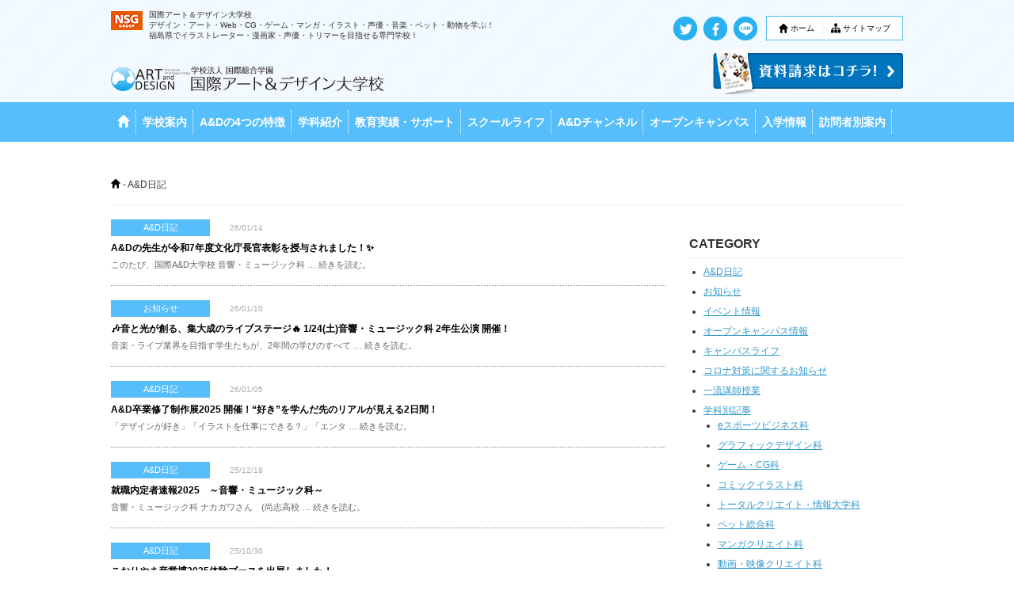

--- FILE ---
content_type: text/html; charset=UTF-8
request_url: https://www.art-design.ac.jp/category/%E5%AD%A6%E7%A7%91%E5%88%A5%E8%A8%98%E4%BA%8B/sound-music/
body_size: 71967
content:

<!DOCTYPE html>
<html lang="ja">
<head>

<!-- 2019.02.27 -->
<!-- Google Tag Manager by DISCO-->
<script>(function(w,d,s,l,i){w[l]=w[l]||[];w[l].push({'gtm.start':
new Date().getTime(),event:'gtm.js'});var f=d.getElementsByTagName(s)[0],
j=d.createElement(s),dl=l!='dataLayer'?'&l='+l:'';j.async=true;j.src=
'https://www.googletagmanager.com/gtm.js?id='+i+dl;f.parentNode.insertBefore
(j,f);
})(window,document,'script','dataLayer','GTM-57KZGKB');</script>
<!-- End Google Tag Manager by DISCO-->

<!-- Google Tag Manager -->
<script>(function(w,d,s,l,i){w[l]=w[l]||[];w[l].push({'gtm.start':
new Date().getTime(),event:'gtm.js'});var f=d.getElementsByTagName(s)[0],
j=d.createElement(s),dl=l!='dataLayer'?'&l='+l:'';j.async=true;j.src=
'https://www.googletagmanager.com/gtm.js?id='+i+dl;f.parentNode.insertBefore(j,f);
})(window,document,'script','dataLayer','GTM-WN4RW4G');</script>
<!-- End Google Tag Manager -->

<!-- Google Tag Manager -->
<script>(function(w,d,s,l,i){w[l]=w[l]||[];w[l].push({'gtm.start':
new Date().getTime(),event:'gtm.js'});var f=d.getElementsByTagName(s)[0],
j=d.createElement(s),dl=l!='dataLayer'?'&l='+l:'';j.async=true;j.src=
'https://www.googletagmanager.com/gtm.js?id='+i+dl;f.parentNode.insertBefore(j,f);
})(window,document,'script','dataLayer','GTM-MB8LFKK');</script>
<!-- End Google Tag Manager -->

<!-- Google Tag Manager -->
<script>(function(w,d,s,l,i){w[l]=w[l]||[];w[l].push({'gtm.start':
new Date().getTime(),event:'gtm.js'});var f=d.getElementsByTagName(s)[0],
j=d.createElement(s),dl=l!='dataLayer'?'&l='+l:'';j.async=true;j.src=
'https://www.googletagmanager.com/gtm.js?id='+i+dl;f.parentNode.insertBefore(j,f);
})(window,document,'script','dataLayer','GTM-NCL7ZKVT');</script>
<!-- End Google Tag Manager -->

<base href="https://www.art-design.ac.jp/" />

<meta charset="utf-8" />
<meta name="viewport" content="width=device-width" />
<meta name="format-detection" content="telephone=no" />
<meta name="keyword" content="福島県,郡山市,専門学校,A&D,アート,デザイン,グラフィック,イラストレーション,写真,インテリア,マンガ,コミックゲーム,CG,映画,映像,声優,音楽,音響,ペット,動物,グルーマー,トリマー" />
<meta name="description" content="国際アート＆デザイン大学校｜デザイン・アート・CG・マンガ・イラスト・声優・音楽を学ぶなら、福島県郡山市にある国際アート＆デザイン大学校へ！アーティスト・漫画家・声優のプロを目指す！" />
<title>音響・ミュージック科 | A&amp;D 国際アート&amp;デザイン大学校 | デザイン・アート・CG・マンガ・イラスト・声優・音楽・ペット・動物を学ぶなら、福島県郡山市にある国際アート＆デザイン大学校へ！</title>


<link rel="shortcut icon" href="https://www.art-design.ac.jp/wp-content/themes/artdesign2021/assets/favicon.png" />
<link rel="apple-touch-icon-precomposed" href="https://www.art-design.ac.jp/wp-content/themes/artdesign2021/assets/apple-touch-icon.png" />
<meta name="msapplication-TileImage" content="https://www.art-design.ac.jp/wp-content/themes/artdesign2021/assets/apple-touch-icon.png" />

<style>
@import url("./wp-content/themes/artdesign/style.css?1670408998") print;
@import url("./wp-content/themes/artdesign/style.css?1670408998") all and (min-width: 769px);
@import url("./wp-content/themes/artdesign/style-sp.css?1621665568") all and (max-width: 768px);

@import url("./wp-content/themes/artdesign/style001.css?1621665568") print;
@import url("./wp-content/themes/artdesign/style001.css?1621665568") all and (min-width: 769px);
@import url("./wp-content/themes/artdesign/style001-sp.css?1621665568") all and (max-width: 768px);

</style>

<!--[if lt IE 9]>
<link rel="stylesheet" href="https://www.art-design.ac.jp/wp-content/themes/artdesign2021/style.css?1670408998" type="text/css" media="all" />
<link rel="stylesheet" href="./wp-content/themes/artdesign/style001.css?1621665568" type="text/css" media="all" />
<script type="text/javascript" src="./wp-content/themes/artdesign/js/selectivizr-min.js"></script>
<script type="text/javascript" src="./wp-content/themes/artdesign/js/respond.js"></script>
<![endif]-->


<script src="https://ajax.googleapis.com/ajax/libs/jquery/1.11.1/jquery.min.js"></script>

<!-- bxSlider -->
<script src="./wp-content/themes/artdesign/js/bxslider/jquery.bxslider.min.js"></script>
<link rel="stylesheet" href="./wp-content/themes/artdesign/js/bxslider/jquery.bxslider.css" type="text/css" media="all" />

<!-- fancybox -->
<script src="./wp-content/themes/artdesign/js/fancybox/jquery.fancybox.pack.js"></script>
<link rel="stylesheet" href="./wp-content/themes/artdesign/js/fancybox/jquery.fancybox.css" type="text/css" media="all" />

<!-- rwdImageMaps -->
<script src="./wp-content/themes/artdesign/js/jquery.rwdImageMaps.min.js"></script>

<!-- jQueryAutoHeight -->
<script src="./wp-content/themes/artdesign/js/jQueryAutoHeight.js"></script>
<script type="text/javascript">
jQuery(function($){
   $('.graduate-box-1').autoHeight({column:2});
   $('#stepup .stepup-box01-text').autoHeight({column:2});
   $('.course01_c08 li h4').autoHeight({column:3});

})
</script>


<!-- simplyscroll -->
<script src="./wp-content/themes/artdesign/js/simplyscroll/jquery.simplyscroll.min.js"></script>
<link rel="stylesheet" href="./wp-content/themes/artdesign/js/simplyscroll/jquery.simplyscroll.css" type="text/css" media="all" />

<!-- infilityslide -->
<script src="./wp-content/themes/artdesign/js/infiniteslidev2.js"></script>





<script type="text/javascript">
$(function(){

	// slider01
	/*$('.slider01_wrap ul').bxSlider({
		pagerCustom: '.slider01_thumb',
		prevSelector: '.slider01_prev',
		nextSelector: '.slider01_next',
		auto: true,
		pause: 5000,
		speed: 1200,
		autoHover: true
	});

	// slider01_sp
	$('#slider_sp01 ul').bxSlider({
		auto: true,
		pause: 8000,
		speed: 1200,
		pager: false
	});

	// slider01 サムネ
	$('.slider01_thumb').bxSlider({
		slideWidth: 124,
		minSlides: 7,
		maxSlides: 7,
		moveSlides: 1,
		slideMargin: 10,
		pager: false,
		auto:true,
		prevSelector: '.slider01_prev',
		nextSelector: '.slider01_next',
		pause: 5000,
		speed: 1200
	});*/


	// content08 slider
	$('#content08 ul').bxSlider({
		auto: true,
		pause: 5000,
		slideWidth: 1000,
		speed: 1200,
		autoHover: true,
		pager: false,
		onSliderLoad: function(currentIndex){
			$('#content08 li img[usemap]').rwdImageMaps();
			$('#content08 ul').children('li').eq(1).addClass('active');
		},
		onSlideBefore: function($slideElement, oldIndex, newIndex){
			var sldH = $slideElement.height();
			//console.log(sldH);
			$('#content08 .bx-viewport').delay('300').animate({'height':sldH+'px'},600);
			$('#content08 li img[usemap]').rwdImageMaps();
			$('#content08 ul').children('li').removeClass('active').eq(newIndex + 1).addClass('active');
		}
	});

	// フッタースライダー


	$('.footer02_c02 ul').bxSlider({
		slideWidth: 158,
		minSlides: 5,
		maxSlides: 5,
		moveSlides: 1,
		slideMargin: 32,
		pager: false,
		auto:true,
		speed: 1200
	});

	

	// ページトップへ
		$('a[href^="#"]').click(function(){
		$('html,body').animate({scrollTop: $($(this).attr('href')).offset().top}, '500', 'swing');
		return false;
	});
	

	var gotop = $('#gotop_fixed');
	gotop.hide();
	$(window).scroll(function (){
		if ($(window).scrollTop() > 145) gotop.fadeIn();
		else gotop.fadeOut();
	});



	// メガメニュー
	$('#onav01,#onav02,#onav03,#onav04,#onav05,#onav06,#onav07').hide();
	$('.nav_li03,#onav01').hover(function(){$('#onav01').stop().slideToggle()});
	$('.nav_li01,#onav02').hover(function(){$('#onav02').stop().slideToggle()});
	$('.nav_li02,#onav03').hover(function(){$('#onav03').stop().slideToggle()});
	$('.nav_li04,#onav04').hover(function(){$('#onav04').stop().slideToggle()});
	$('.nav_li05,#onav05').hover(function(){$('#onav05').stop().slideToggle()});
	$('.nav_li07,#onav06').hover(function(){$('#onav06').stop().slideToggle()});
	$('.nav_li06,#onav07').hover(function(){$('#onav07').stop().slideToggle()});
	$('.nav_li08,#onav08').hover(function(){$('#onav08').stop().slideToggle()});


	// fancybox
	$('a.fancybox').fancybox({
    	helpers : {
    		title : {
    			type : 'inside'
    		}
    	}
	});


	// スマホメニュー
	$('.spnav_btn02').click(function(){
		$('#nav_sp').slideToggle();
		$('html,body').animate({ scrollTop: 0 }, '1');// ページトップへ移動
	});
	$('#nav_sp li.pulldown ul').hide();
	$('#nav_sp li.pulldown span').click(function(){
		$(this).siblings('ul').slideToggle();
	});

	$('#content07 dt').click(function(){
		$(this).next('dd').slideToggle();
	});

	$('#content07 dd h4').click(function(){
		$(this).next('ul').slideToggle();
	});


    $(".popup").click(function(){
        window.open(this.href,"WindowName","width=700,height=480,resizable=yes,scrollbars=yes");
        return false;
    });

	$(".popup02").click(function(){
        window.open(this.href,"WindowName","width=700,height=900,resizable=yes,scrollbars=yes");
        return false;
    });

});

jQuery(function($){
	var w = $(window).width();
	if (w > 320) {// スマホ以外で揃える
		$('#content01,#content02').autoHeight();
		$('.course01_c07 .course01_c07In,.course01_c08 .course01_c07In').autoHeight();
		$('#access02 li').autoHeight({column:3});
		$('#collaboration02 li').autoHeight({column:3,clear:1});
		$('.job_wrap > div').autoHeight({column:2});
		$('#job_movie li p').autoHeight();
		$('#practice01 li').autoHeight();
		$('#content06 li').autoHeight({column:5});
		$('.content03_box p').autoHeight();

		$('#teacher01 li').autoHeight({column:3,clear:1});
		$('#teacher01 li p.job').autoHeight({column:3});
		$('#teacher01 li:nth-child(7) p.job,#teacher01 li:nth-child(9) p.job,#teacher01 li:nth-child(10) p.job').each(function(){
			var minheight = $(this).css('min-height');
			$(this).css({'line-height':minheight});
		});
		$('#teacher01 li h5 p').autoHeight({column:3});
		$('#teacher01 li:nth-child(6) h5 p,#teacher01 li:nth-child(7) h5 p').each(function(){
			var minheight2 = $(this).css('min-height');
			$(this).css({'line-height':minheight2});
		});
		$('#teacher01 li .teacher01_txt01').autoHeight({column:3});

	} else {// スマホで揃える
		$('#content06 ul.spshow li').autoHeight({column:2,clear:1});

	}
});



$(function() {
	//クリックしたときのファンクションをまとめて指定
	$('.tab li').click(function() {

		//.index()を使いクリックされたタブが何番目かを調べ、
		//indexという変数に代入します。
		var index = $('.tab li').index(this);

		//コンテンツを一度すべて非表示にし、
		$('.content li').css('display','none');

		//クリックされたタブと同じ順番のコンテンツを表示します。
		$('.content li').eq(index).css('display','block');

		//一度タブについているクラスselectを消し、
		$('.tab li').removeClass('select');

		//クリックされたタブのみにクラスselectをつけます。
		$(this).addClass('select')
	});
});




$(window).on('load', function(){// ロード完了時に処理

	// 横幅取得
	var w = $(window).width();
	

	if(w>640){// PCでの処理



	} else {// SPでの処理


		/*=======================================
		表 横スクロール
		=========================================*/
		$('.js-table-xscroll').before('<p class="u-color--red"><strong>※表を横にスクロールすると、続きが表示されます。</strong></p>');
		$('.js-table-xscroll').wrap('<div class="js-table-xscroll__wrap"><div class="js-table-xscroll__in"></div></div>');


		/*=======================================
		アンカーリンク 位置調整
		=========================================*/
		var hash = location.hash;
		if(hash) {
			$('html,body').scrollTop($(hash).offset().top - 70);
			return false;
		}



	}


});




$(function(){

	if($('.works_slider').length){
		// $('.works_slider ul').simplyScroll({
		// 	auto: true,
		// 	speed: 1,
		// 	autoMode: 'loop',
		// 	pauseOnHover: false,
		// 	pauseOnTouch: false,
		// 	frameRate: 48
		// });
		$('.works_slider ul').infiniteslide({
			'speed': 50,
			'pauseonhover': false
		});
	}

});

</script>

<!-- クリッカブルマップ レスポンシブ対応 -->
<script>
$(document).ready(function(e) {
	$('img[usemap]').rwdImageMaps();
});
</script>



<!-- Google Tag Manager -->
<noscript><iframe src="https://www.googletagmanager.com/ns.html?id=GTM-PD5H3N"
height="0" width="0" style="display:none;visibility:hidden"></iframe></noscript>
<script>(function(w,d,s,l,i){w[l]=w[l]||[];w[l].push({'gtm.start':
new Date().getTime(),event:'gtm.js'});var f=d.getElementsByTagName(s)[0],
j=d.createElement(s),dl=l!='dataLayer'?'&l='+l:'';j.async=true;j.src=
'https://www.googletagmanager.com/gtm.js?id='+i+dl;f.parentNode.insertBefore(j,f);
})(window,document,'script','dataLayer','GTM-PD5H3N');</script>
<!-- End Google Tag Manager -->


<!-- TETORI tag -->
<script>
(function (w, d, s, u) {
  _wsq = w._wsq || (_wsq = []);
  _wsq.push(['init', u, 93]);
  _wsq.push(['domain', 'www.art-design.ac.jp']);
  var a = d.createElement(s); a.async = 1; a.src = 'https://cdn.' + u + '/share/js/tracking.js';
  var b = d.getElementsByTagName(s)[0]; b.parentNode.insertBefore(a, b);
})(window, document, 'script', 'tetori.link');
</script>



<meta name='robots' content='max-image-preview:large' />
	<style>img:is([sizes="auto" i], [sizes^="auto," i]) { contain-intrinsic-size: 3000px 1500px }</style>
	<link rel="alternate" type="application/rss+xml" title="A&amp;D 国際アート&amp;デザイン大学校 | デザイン・アート・CG・マンガ・イラスト・声優・音楽・ペット・動物を学ぶなら、福島県郡山市にある国際アート＆デザイン大学校へ！ &raquo; 音響・ミュージック科 カテゴリーのフィード" href="https://www.art-design.ac.jp/category/%e5%ad%a6%e7%a7%91%e5%88%a5%e8%a8%98%e4%ba%8b/sound-music/feed/" />
<script type="text/javascript">
/* <![CDATA[ */
window._wpemojiSettings = {"baseUrl":"https:\/\/s.w.org\/images\/core\/emoji\/15.0.3\/72x72\/","ext":".png","svgUrl":"https:\/\/s.w.org\/images\/core\/emoji\/15.0.3\/svg\/","svgExt":".svg","source":{"concatemoji":"https:\/\/www.art-design.ac.jp\/wp-includes\/js\/wp-emoji-release.min.js?ver=6.7.4"}};
/*! This file is auto-generated */
!function(i,n){var o,s,e;function c(e){try{var t={supportTests:e,timestamp:(new Date).valueOf()};sessionStorage.setItem(o,JSON.stringify(t))}catch(e){}}function p(e,t,n){e.clearRect(0,0,e.canvas.width,e.canvas.height),e.fillText(t,0,0);var t=new Uint32Array(e.getImageData(0,0,e.canvas.width,e.canvas.height).data),r=(e.clearRect(0,0,e.canvas.width,e.canvas.height),e.fillText(n,0,0),new Uint32Array(e.getImageData(0,0,e.canvas.width,e.canvas.height).data));return t.every(function(e,t){return e===r[t]})}function u(e,t,n){switch(t){case"flag":return n(e,"\ud83c\udff3\ufe0f\u200d\u26a7\ufe0f","\ud83c\udff3\ufe0f\u200b\u26a7\ufe0f")?!1:!n(e,"\ud83c\uddfa\ud83c\uddf3","\ud83c\uddfa\u200b\ud83c\uddf3")&&!n(e,"\ud83c\udff4\udb40\udc67\udb40\udc62\udb40\udc65\udb40\udc6e\udb40\udc67\udb40\udc7f","\ud83c\udff4\u200b\udb40\udc67\u200b\udb40\udc62\u200b\udb40\udc65\u200b\udb40\udc6e\u200b\udb40\udc67\u200b\udb40\udc7f");case"emoji":return!n(e,"\ud83d\udc26\u200d\u2b1b","\ud83d\udc26\u200b\u2b1b")}return!1}function f(e,t,n){var r="undefined"!=typeof WorkerGlobalScope&&self instanceof WorkerGlobalScope?new OffscreenCanvas(300,150):i.createElement("canvas"),a=r.getContext("2d",{willReadFrequently:!0}),o=(a.textBaseline="top",a.font="600 32px Arial",{});return e.forEach(function(e){o[e]=t(a,e,n)}),o}function t(e){var t=i.createElement("script");t.src=e,t.defer=!0,i.head.appendChild(t)}"undefined"!=typeof Promise&&(o="wpEmojiSettingsSupports",s=["flag","emoji"],n.supports={everything:!0,everythingExceptFlag:!0},e=new Promise(function(e){i.addEventListener("DOMContentLoaded",e,{once:!0})}),new Promise(function(t){var n=function(){try{var e=JSON.parse(sessionStorage.getItem(o));if("object"==typeof e&&"number"==typeof e.timestamp&&(new Date).valueOf()<e.timestamp+604800&&"object"==typeof e.supportTests)return e.supportTests}catch(e){}return null}();if(!n){if("undefined"!=typeof Worker&&"undefined"!=typeof OffscreenCanvas&&"undefined"!=typeof URL&&URL.createObjectURL&&"undefined"!=typeof Blob)try{var e="postMessage("+f.toString()+"("+[JSON.stringify(s),u.toString(),p.toString()].join(",")+"));",r=new Blob([e],{type:"text/javascript"}),a=new Worker(URL.createObjectURL(r),{name:"wpTestEmojiSupports"});return void(a.onmessage=function(e){c(n=e.data),a.terminate(),t(n)})}catch(e){}c(n=f(s,u,p))}t(n)}).then(function(e){for(var t in e)n.supports[t]=e[t],n.supports.everything=n.supports.everything&&n.supports[t],"flag"!==t&&(n.supports.everythingExceptFlag=n.supports.everythingExceptFlag&&n.supports[t]);n.supports.everythingExceptFlag=n.supports.everythingExceptFlag&&!n.supports.flag,n.DOMReady=!1,n.readyCallback=function(){n.DOMReady=!0}}).then(function(){return e}).then(function(){var e;n.supports.everything||(n.readyCallback(),(e=n.source||{}).concatemoji?t(e.concatemoji):e.wpemoji&&e.twemoji&&(t(e.twemoji),t(e.wpemoji)))}))}((window,document),window._wpemojiSettings);
/* ]]> */
</script>
<style id='wp-emoji-styles-inline-css' type='text/css'>

	img.wp-smiley, img.emoji {
		display: inline !important;
		border: none !important;
		box-shadow: none !important;
		height: 1em !important;
		width: 1em !important;
		margin: 0 0.07em !important;
		vertical-align: -0.1em !important;
		background: none !important;
		padding: 0 !important;
	}
</style>
<link rel='stylesheet' id='wp-block-library-css' href='https://www.art-design.ac.jp/wp-includes/css/dist/block-library/style.min.css?ver=6.7.4' type='text/css' media='all' />
<style id='classic-theme-styles-inline-css' type='text/css'>
/*! This file is auto-generated */
.wp-block-button__link{color:#fff;background-color:#32373c;border-radius:9999px;box-shadow:none;text-decoration:none;padding:calc(.667em + 2px) calc(1.333em + 2px);font-size:1.125em}.wp-block-file__button{background:#32373c;color:#fff;text-decoration:none}
</style>
<style id='global-styles-inline-css' type='text/css'>
:root{--wp--preset--aspect-ratio--square: 1;--wp--preset--aspect-ratio--4-3: 4/3;--wp--preset--aspect-ratio--3-4: 3/4;--wp--preset--aspect-ratio--3-2: 3/2;--wp--preset--aspect-ratio--2-3: 2/3;--wp--preset--aspect-ratio--16-9: 16/9;--wp--preset--aspect-ratio--9-16: 9/16;--wp--preset--color--black: #000000;--wp--preset--color--cyan-bluish-gray: #abb8c3;--wp--preset--color--white: #ffffff;--wp--preset--color--pale-pink: #f78da7;--wp--preset--color--vivid-red: #cf2e2e;--wp--preset--color--luminous-vivid-orange: #ff6900;--wp--preset--color--luminous-vivid-amber: #fcb900;--wp--preset--color--light-green-cyan: #7bdcb5;--wp--preset--color--vivid-green-cyan: #00d084;--wp--preset--color--pale-cyan-blue: #8ed1fc;--wp--preset--color--vivid-cyan-blue: #0693e3;--wp--preset--color--vivid-purple: #9b51e0;--wp--preset--gradient--vivid-cyan-blue-to-vivid-purple: linear-gradient(135deg,rgba(6,147,227,1) 0%,rgb(155,81,224) 100%);--wp--preset--gradient--light-green-cyan-to-vivid-green-cyan: linear-gradient(135deg,rgb(122,220,180) 0%,rgb(0,208,130) 100%);--wp--preset--gradient--luminous-vivid-amber-to-luminous-vivid-orange: linear-gradient(135deg,rgba(252,185,0,1) 0%,rgba(255,105,0,1) 100%);--wp--preset--gradient--luminous-vivid-orange-to-vivid-red: linear-gradient(135deg,rgba(255,105,0,1) 0%,rgb(207,46,46) 100%);--wp--preset--gradient--very-light-gray-to-cyan-bluish-gray: linear-gradient(135deg,rgb(238,238,238) 0%,rgb(169,184,195) 100%);--wp--preset--gradient--cool-to-warm-spectrum: linear-gradient(135deg,rgb(74,234,220) 0%,rgb(151,120,209) 20%,rgb(207,42,186) 40%,rgb(238,44,130) 60%,rgb(251,105,98) 80%,rgb(254,248,76) 100%);--wp--preset--gradient--blush-light-purple: linear-gradient(135deg,rgb(255,206,236) 0%,rgb(152,150,240) 100%);--wp--preset--gradient--blush-bordeaux: linear-gradient(135deg,rgb(254,205,165) 0%,rgb(254,45,45) 50%,rgb(107,0,62) 100%);--wp--preset--gradient--luminous-dusk: linear-gradient(135deg,rgb(255,203,112) 0%,rgb(199,81,192) 50%,rgb(65,88,208) 100%);--wp--preset--gradient--pale-ocean: linear-gradient(135deg,rgb(255,245,203) 0%,rgb(182,227,212) 50%,rgb(51,167,181) 100%);--wp--preset--gradient--electric-grass: linear-gradient(135deg,rgb(202,248,128) 0%,rgb(113,206,126) 100%);--wp--preset--gradient--midnight: linear-gradient(135deg,rgb(2,3,129) 0%,rgb(40,116,252) 100%);--wp--preset--font-size--small: 13px;--wp--preset--font-size--medium: 20px;--wp--preset--font-size--large: 36px;--wp--preset--font-size--x-large: 42px;--wp--preset--spacing--20: 0.44rem;--wp--preset--spacing--30: 0.67rem;--wp--preset--spacing--40: 1rem;--wp--preset--spacing--50: 1.5rem;--wp--preset--spacing--60: 2.25rem;--wp--preset--spacing--70: 3.38rem;--wp--preset--spacing--80: 5.06rem;--wp--preset--shadow--natural: 6px 6px 9px rgba(0, 0, 0, 0.2);--wp--preset--shadow--deep: 12px 12px 50px rgba(0, 0, 0, 0.4);--wp--preset--shadow--sharp: 6px 6px 0px rgba(0, 0, 0, 0.2);--wp--preset--shadow--outlined: 6px 6px 0px -3px rgba(255, 255, 255, 1), 6px 6px rgba(0, 0, 0, 1);--wp--preset--shadow--crisp: 6px 6px 0px rgba(0, 0, 0, 1);}:where(.is-layout-flex){gap: 0.5em;}:where(.is-layout-grid){gap: 0.5em;}body .is-layout-flex{display: flex;}.is-layout-flex{flex-wrap: wrap;align-items: center;}.is-layout-flex > :is(*, div){margin: 0;}body .is-layout-grid{display: grid;}.is-layout-grid > :is(*, div){margin: 0;}:where(.wp-block-columns.is-layout-flex){gap: 2em;}:where(.wp-block-columns.is-layout-grid){gap: 2em;}:where(.wp-block-post-template.is-layout-flex){gap: 1.25em;}:where(.wp-block-post-template.is-layout-grid){gap: 1.25em;}.has-black-color{color: var(--wp--preset--color--black) !important;}.has-cyan-bluish-gray-color{color: var(--wp--preset--color--cyan-bluish-gray) !important;}.has-white-color{color: var(--wp--preset--color--white) !important;}.has-pale-pink-color{color: var(--wp--preset--color--pale-pink) !important;}.has-vivid-red-color{color: var(--wp--preset--color--vivid-red) !important;}.has-luminous-vivid-orange-color{color: var(--wp--preset--color--luminous-vivid-orange) !important;}.has-luminous-vivid-amber-color{color: var(--wp--preset--color--luminous-vivid-amber) !important;}.has-light-green-cyan-color{color: var(--wp--preset--color--light-green-cyan) !important;}.has-vivid-green-cyan-color{color: var(--wp--preset--color--vivid-green-cyan) !important;}.has-pale-cyan-blue-color{color: var(--wp--preset--color--pale-cyan-blue) !important;}.has-vivid-cyan-blue-color{color: var(--wp--preset--color--vivid-cyan-blue) !important;}.has-vivid-purple-color{color: var(--wp--preset--color--vivid-purple) !important;}.has-black-background-color{background-color: var(--wp--preset--color--black) !important;}.has-cyan-bluish-gray-background-color{background-color: var(--wp--preset--color--cyan-bluish-gray) !important;}.has-white-background-color{background-color: var(--wp--preset--color--white) !important;}.has-pale-pink-background-color{background-color: var(--wp--preset--color--pale-pink) !important;}.has-vivid-red-background-color{background-color: var(--wp--preset--color--vivid-red) !important;}.has-luminous-vivid-orange-background-color{background-color: var(--wp--preset--color--luminous-vivid-orange) !important;}.has-luminous-vivid-amber-background-color{background-color: var(--wp--preset--color--luminous-vivid-amber) !important;}.has-light-green-cyan-background-color{background-color: var(--wp--preset--color--light-green-cyan) !important;}.has-vivid-green-cyan-background-color{background-color: var(--wp--preset--color--vivid-green-cyan) !important;}.has-pale-cyan-blue-background-color{background-color: var(--wp--preset--color--pale-cyan-blue) !important;}.has-vivid-cyan-blue-background-color{background-color: var(--wp--preset--color--vivid-cyan-blue) !important;}.has-vivid-purple-background-color{background-color: var(--wp--preset--color--vivid-purple) !important;}.has-black-border-color{border-color: var(--wp--preset--color--black) !important;}.has-cyan-bluish-gray-border-color{border-color: var(--wp--preset--color--cyan-bluish-gray) !important;}.has-white-border-color{border-color: var(--wp--preset--color--white) !important;}.has-pale-pink-border-color{border-color: var(--wp--preset--color--pale-pink) !important;}.has-vivid-red-border-color{border-color: var(--wp--preset--color--vivid-red) !important;}.has-luminous-vivid-orange-border-color{border-color: var(--wp--preset--color--luminous-vivid-orange) !important;}.has-luminous-vivid-amber-border-color{border-color: var(--wp--preset--color--luminous-vivid-amber) !important;}.has-light-green-cyan-border-color{border-color: var(--wp--preset--color--light-green-cyan) !important;}.has-vivid-green-cyan-border-color{border-color: var(--wp--preset--color--vivid-green-cyan) !important;}.has-pale-cyan-blue-border-color{border-color: var(--wp--preset--color--pale-cyan-blue) !important;}.has-vivid-cyan-blue-border-color{border-color: var(--wp--preset--color--vivid-cyan-blue) !important;}.has-vivid-purple-border-color{border-color: var(--wp--preset--color--vivid-purple) !important;}.has-vivid-cyan-blue-to-vivid-purple-gradient-background{background: var(--wp--preset--gradient--vivid-cyan-blue-to-vivid-purple) !important;}.has-light-green-cyan-to-vivid-green-cyan-gradient-background{background: var(--wp--preset--gradient--light-green-cyan-to-vivid-green-cyan) !important;}.has-luminous-vivid-amber-to-luminous-vivid-orange-gradient-background{background: var(--wp--preset--gradient--luminous-vivid-amber-to-luminous-vivid-orange) !important;}.has-luminous-vivid-orange-to-vivid-red-gradient-background{background: var(--wp--preset--gradient--luminous-vivid-orange-to-vivid-red) !important;}.has-very-light-gray-to-cyan-bluish-gray-gradient-background{background: var(--wp--preset--gradient--very-light-gray-to-cyan-bluish-gray) !important;}.has-cool-to-warm-spectrum-gradient-background{background: var(--wp--preset--gradient--cool-to-warm-spectrum) !important;}.has-blush-light-purple-gradient-background{background: var(--wp--preset--gradient--blush-light-purple) !important;}.has-blush-bordeaux-gradient-background{background: var(--wp--preset--gradient--blush-bordeaux) !important;}.has-luminous-dusk-gradient-background{background: var(--wp--preset--gradient--luminous-dusk) !important;}.has-pale-ocean-gradient-background{background: var(--wp--preset--gradient--pale-ocean) !important;}.has-electric-grass-gradient-background{background: var(--wp--preset--gradient--electric-grass) !important;}.has-midnight-gradient-background{background: var(--wp--preset--gradient--midnight) !important;}.has-small-font-size{font-size: var(--wp--preset--font-size--small) !important;}.has-medium-font-size{font-size: var(--wp--preset--font-size--medium) !important;}.has-large-font-size{font-size: var(--wp--preset--font-size--large) !important;}.has-x-large-font-size{font-size: var(--wp--preset--font-size--x-large) !important;}
:where(.wp-block-post-template.is-layout-flex){gap: 1.25em;}:where(.wp-block-post-template.is-layout-grid){gap: 1.25em;}
:where(.wp-block-columns.is-layout-flex){gap: 2em;}:where(.wp-block-columns.is-layout-grid){gap: 2em;}
:root :where(.wp-block-pullquote){font-size: 1.5em;line-height: 1.6;}
</style>
<link rel='stylesheet' id='contact-form-7-css' href='https://www.art-design.ac.jp/wp-content/plugins/contact-form-7/includes/css/styles.css?ver=6.0' type='text/css' media='all' />
<link rel='stylesheet' id='jquery-ui-dialog-min-css-css' href='https://www.art-design.ac.jp/wp-includes/css/jquery-ui-dialog.min.css?ver=6.7.4' type='text/css' media='all' />
<link rel='stylesheet' id='contact-form-7-confirm-plus-css' href='https://www.art-design.ac.jp/wp-content/plugins/confirm-plus-contact-form-7/assets/css/styles.css?ver=20241107_044946' type='text/css' media='all' />
<script type="text/javascript" src="https://www.art-design.ac.jp/wp-includes/js/jquery/jquery.min.js?ver=3.7.1" id="jquery-core-js"></script>
<script type="text/javascript" src="https://www.art-design.ac.jp/wp-includes/js/jquery/jquery-migrate.min.js?ver=3.4.1" id="jquery-migrate-js"></script>
<link rel="https://api.w.org/" href="https://www.art-design.ac.jp/wp-json/" /><link rel="alternate" title="JSON" type="application/json" href="https://www.art-design.ac.jp/wp-json/wp/v2/categories/40" /><link rel="EditURI" type="application/rsd+xml" title="RSD" href="https://www.art-design.ac.jp/xmlrpc.php?rsd" />

<!-- Jetpack Open Graph Tags -->
<meta property="og:type" content="website" />
<meta property="og:title" content="音響・ミュージック科 &#8211; A&amp;D 国際アート&amp;デザイン大学校 | デザイン・アート・CG・マンガ・イラスト・声優・音楽・ペット・動物を学ぶなら、福島県郡山市にある国際アート＆デザイン大学校へ！" />
<meta property="og:url" content="https://www.art-design.ac.jp/category/%e5%ad%a6%e7%a7%91%e5%88%a5%e8%a8%98%e4%ba%8b/sound-music/" />
<meta property="og:site_name" content="A&amp;D 国際アート&amp;デザイン大学校 | デザイン・アート・CG・マンガ・イラスト・声優・音楽・ペット・動物を学ぶなら、福島県郡山市にある国際アート＆デザイン大学校へ！" />
<meta property="og:image" content="https://s0.wp.com/i/blank.jpg" />
<meta property="og:image:alt" content="" />
<meta property="og:locale" content="ja_JP" />

<!-- End Jetpack Open Graph Tags -->
		<style type="text/css" id="wp-custom-css">
			.marker-yellow {
background: linear-gradient(transparent 60%, #FFFF55 50%);
}
		</style>
		</head>

<body data-rsssl=1>

<!-- 2019.02.27 -->
<!-- Google Tag Manager by DISCO(noscript) -->
<noscript><iframe
src="https://www.googletagmanager.com/ns.html?id=GTM-57KZGKB"
height="0" width="0"
style="display:none;visibility:hidden"></iframe></noscript>
<!-- End Google Tag Manager by DISCO(noscript) -->

<!-- Google Tag Manager (noscript) -->
<noscript><iframe src="https://www.googletagmanager.com/ns.html?id=GTM-WN4RW4G"
height="0" width="0" style="display:none;visibility:hidden"></iframe></noscript>
<!-- End Google Tag Manager (noscript) -->

<!-- Google Tag Manager (noscript) -->
<noscript><iframe src="https://www.googletagmanager.com/ns.html?id=GTM-MB8LFKK"
height="0" width="0" style="display:none;visibility:hidden"></iframe></noscript>
<!-- End Google Tag Manager (noscript) -->

<!-- Google Tag Manager (noscript) -->
<noscript><iframe src="https://www.googletagmanager.com/ns.html?id=GTM-NCL7ZKVT"
height="0" width="0" style="display:none;visibility:hidden"></iframe></noscript>
<!-- End Google Tag Manager (noscript) -->

<div id="fb-root"></div>
<script>(function(d, s, id) {
  var js, fjs = d.getElementsByTagName(s)[0];
  if (d.getElementById(id)) return;
  js = d.createElement(s); js.id = id;
  js.src = "//connect.facebook.net/ja_JP/sdk.js#xfbml=1&version=v2.3";
  fjs.parentNode.insertBefore(js, fjs);
}(document, 'script', 'facebook-jssdk'));</script>

<div id="container">




	<div class="header_wrap">

	
	<div id="header">
		<div id="header01">
			<div class="header01_txt01"><img src="./wp-content/themes/artdesign/img/header_img01.png" width="40" height="24" alt="NSG GROUP" />
            <p>国際アート＆デザイン大学校<br>
			デザイン・アート・Web・CG・ゲーム・マンガ・イラスト・声優・音楽・ペット・動物を学ぶ！<br>
			福島県でイラストレーター・漫画家・声優・トリマーを目指せる専門学校！</p>
            </div>
			<h1>
				<a href="./"><img src="./wp-content/themes/artdesign/img/common/logo.png?2106" width="344" height="50" alt="ART and DESIGN　国際アート＆デザイン大学校" /></a>
							</h1>
		</div><!-- /#header01 -->

		<div id="header02">
			<ul class="header01_ul01">
				<li><a href="https://twitter.com/art_design_jpn" target="_blank"><img src="./wp-content/themes/artdesign/img/common/header1_btn1.png" width="30" height="30" alt="twitter" /></a></li>
				<li><a href="https://www.facebook.com/fsg.ArtDesign" target="_blank"><img src="./wp-content/themes/artdesign/img/common/header1_btn2.png" width="30" height="30" alt="facebook" /></a></li>
				<li><a href="https://lin.ee/AM734nM" target="_blank"><img src="./wp-content/themes/artdesign/img/common/header1_btn3.png" width="30" height="30" alt="LINE" /></a></li>
			</ul>
			<div class="header01_ul02">
				<ul>
					<li class="li1"><a href="./">ホーム</a></li>
					<li class="li2"><a href="./sitemap">サイトマップ</a></li>
				</ul>
			</div>
			<a class="header_btn02" href="https://bc.linesg.jp/linebc/liff/liff_open.aspx?scl_no=6010500" target="_blank"><img src="./wp-content/themes/artdesign/img/common/header2_btn1.png" width="240" height="58" alt="資料請求はコチラ！" /></a>
		</div><!-- /#header02 -->
	</div><!-- /#header -->


<!-- スマホヘッダー -->
	<div id="header_sp" class="spshow">
		<h1><a href="./"><img src="./wp-content/themes/artdesign/img/header_tit02sp.png" width="330" height="182" alt="ART and DESIGN 国際アート&デザイン大学校" /></a></h1>
		<ul class="sns">
			<li><a href="https://twitter.com/art_design_jpn" target="_blank"><img src="./wp-content/themes/artdesign/img/common/header1_btn1.png" width="30" height="30" alt="twitter" /></a></li>
			<li><a href="https://www.facebook.com/fsg.ArtDesign" target="_blank"><img src="./wp-content/themes/artdesign/img/common/header1_btn2.png" width="30" height="30" alt="facebook" /></a></li>
			<li><a href="https://lin.ee/AM734nM" target="_blank"><img src="./wp-content/themes/artdesign/img/common/header1_btn3.png" width="30" height="30" alt="LINE" /></a></li>
		</ul>

<ul id="spnav">
<li><a href="./experience"><img src="./wp-content/themes/artdesign/img/spnav/spnav_btn00.png" width="90" height="120" alt="オープンキャンパス" /></a></li><!--
--><li><a href="https://bc.linesg.jp/linebc/liff/liff_open.aspx?scl_no=6010500" target="_blank"><img src="./wp-content/themes/artdesign/img/spnav/spnav_btn01.png" width="90" height="120" alt="資料請求" /></a></li><!--
--><li class="spnav_btn02"><img src="./wp-content/themes/artdesign/img/spnav/spnav_btn02.png" width="90" height="120" alt="メニュー" /></li>
</ul>

		<!--<div id="nav_sp" class="spshow">
			<ul>
				<li><a href="./">ホーム</a></li>
				<li class="pulldown">
					<span>学校案内</span>
					<ul>
						<li><a href="./school/headmaster">学校長からのメッセージ・3つの約束</a></li>
						<li><a href="./motto">校訓・教育方針</a></li>
						<li><a href="./school/teacher/#ad_teacher">教員紹介</a></li>
						<li><a href="./school/access">アクセス・周辺情報</a></li>
					</ul>
				</li>
				<li class="pulldown">
					<span>学校の特徴</span>
					<ul>
						<li><a href="./difference">大学校への進化</a></li>
						<li><a href="./stepup">ステップアップカリキュラム</a></li>
						<li><a href="./collaboration_project">産学官連携プロジェクト</a></li>
						<li><a href="./school/teacher">スペシャル講師陣</a></li>
						<li><a href="./practice">職業実践専門課程</a></li>
					</ul>
				</li>
				<li class="pulldown">
					<span>学科紹介</span>
					<ul>
						<li class="gakka_heading cg">Design & CG</li>
						<li><a href="./course/design/course01/">グラフィックデザイン科</a></li>
						<li><a href="./course/design/course03/">CGマスター科</a></li>
						<li><a href="./course/design/course02/">CGアニメーション科</a></li>

						<li class="gakka_heading manga">Illustration & Manga</li>
						<li><a href="./course/manga/course01/">イラストレーション科</a></li>
						<li><a href="./course/manga/course02/">コミックイラスト科</a></li>
						<li><a href="./course/manga/course03/">マンガクリエイト科</a></li>

						<li class="gakka_heading music">Entertainment Business</li>
						<li><a href="./course/entertainment/course01/">音響・ミュージック科</a></li>
						<li><a href="./course/entertainment/course04/">アニメ声優科</a></li>

						<li class="gakka_heading pet">Pet</li>
						<li><a href="./pet_course/">ペット総合科</a></li>
					</ul>
				</li>
				<li class="pulldown">
					<span>就職実績・サポート</span>
					<ul>
						<li><a href="./job/results">就職・プロデビュー実績</a></li>
						<li><a href="./job/gyokai">就職サポート</a></li>
						<li><a href="./job/pro">プロデビューサポート</a></li>
						<li><a href="./competition">コンペ・資格取得実績</a></li>
					</ul>
				</li>
				<li class="pulldown">
					<span>スクールライフ</span>
					<ul>
						<li><a href="./campuslife">学生の1日</a></li>
						<li><a href="./school/life">年間イベント</a></li>
						<li><a href="./floor">施設・設備</a></li>
						<li><a href="./access">アクセス・周辺情報</a></li>
						<li><a href="./single">一人暮らしサポート</a></li>
					</ul>
				</li>
				<li class="pulldown">
					<span>入学情報</span>
					<ul>
						<li><a href="./admissions">募集学科・募集定員</a></li>
						<li><a href="./admissions/shutugan">出願・入試日程</a></li>
						<li><a href="./admissions/system">入学試験制度</a></li>
						<li><a href="./admissions/scholarship">特待生制度</a></li>
						<li><a href="./admissions/hiyo">納入費用</a></li>
						<li><a href="./admissions/support">学費サポート制度</a></li>
					</ul>
				</li>
				<li class="pulldown">
					<span>訪問者別案内</span>
					<ul>
						<li><a href="./message/highschool_3">高校3年生の皆様へ</a></li>
						<li><a href="./message/highschool_2">高校2年生・1年生の皆様へ</a></li>
						<li><a href="./message/outside">県外から入学を検討されている皆様へ</a></li>
						<li><a href="./message/college">大学生・社会人・フリーターの皆様へ</a></li>
						<li><a href="./international">留学生の皆様へ</a></li>
						<li><a href="./message/guardian">保護者の皆様へ</a></li>
						<li><a href="./message/teachers">学校教諭の皆様へ</a></li>
						<li><a href="./message/graduate">在校生・卒業生の皆様へ</a></li>
						<li><a href="./message/adoption">企業の採用ご担当者様へ</a></li>
					</ul>
				</li>
				<li><a href="./blog">最新情報ブログ</a></li>
				<li><a href="./faq">よくあるご質問</a></li>
			</ul>
		</div>--><!-- /#nav_sp -->

			</div><!-- /#header_sp -->


	</div><!-- /.header_wrap -->

	<div id="nav_sp" class="spshow">
			<ul>
				<li><a href="./">ホーム</a></li>
				<li class="pulldown">
					<span>学校案内</span>
					<ul>
						<li><a href="./motto">校訓・教育方針</a></li>
												<li><a href="./practice">職業実践専門課程</a></li>
						<li><a href="./covid19">コロナ対策に関するお知らせ</a></li>
						<li><a href="./school/access">アクセス・周辺情報</a></li>
					</ul>
				</li>
				<li class="pulldown">
					<span>A&Dの4つの特徴</span>
					<ul>
						<li><a href="/point/#point1">好きなコトが仕事にできる</a></li>
																														<li><a href="/point/#point2">独自カリキュラムで極める</a></li>
						<li><a href="/point/#point3">思いっきり学べる施設・機材</a></li>
						<li><a href="/point/#point4">安心の教育・就職サポート</a></li>
					</ul>
				</li>
				<li class="pulldown">
					<span>学科紹介</span>
					<ul>
						<li><a href="./course/">学科一覧</a></li>
						<li class="gakka_heading cg">GraphicDesign & Illustration & CG</li>
						<li><a href="./course/design/course04/">メディアデザイン科</a></li>
						<li><a href="./course/design/course03/">CGマスター科</a></li>
						<li><a href="./course/design/course02/">アニメーション科</a></li>
						<li><a href="./course/manga/course04/">コミックマスター科</a></li>
						<li><a href="./course/manga/course02/">コミックイラスト科</a></li>
						<li><a href="./course/manga/course03/">マンガクリエイト科</a></li>

						<li class="gakka_heading music">Entertainment Business</li>
						<li><a href="./course/entertainment/course01/">音響・ミュージック科</a></li>
						<li><a href="./course/entertainment/course04/">アニメ声優科</a></li>
						<li><a href="./course/entertainment/course05/">eスポーツ科</a></li>
						<li><a href="./course/entertainment/course06/">YouTuberクリエイト科</a></li>

						<li class="gakka_heading pet">Pet</li>
						<li><a href="./pet_course/">ペット総合科</a></li>
					</ul>
				</li>
				<li class="pulldown">
					<span>就職実績・サポート</span>
					<ul>
						<li><a href="./job/results">就職・プロデビュー実績</a></li>
						<li><a href="./job/gyokai">就職サポート</a></li>
						<li><a href="./job/pro">プロデビューサポート</a></li>
						<li><a href="./competition">資格取得・コンテスト実績</a></li>
					</ul>
				</li>
				<li class="pulldown">
					<span>スクールライフ</span>
					<ul>
						<!-- <li><a href="./campuslife">学生の1日</a></li> -->
						<li><a href="./school/life">年間イベント</a></li>
						<li><a href="./floor">施設・設備</a></li>
						<li><a href="./access">アクセス・周辺情報</a></li>
						<li><a href="./single">一人暮らしサポート</a></li>
					</ul>
				</li>
				<li><a href="./ad_channel">A&Dチャンネル</a></li>
				<li class="pulldown">
					<span>入学情報</span>
					<ul>
						<li><a href="./admissions">募集学科・募集定員</a></li>
						<li><a href="./admissions/shutugan">出願・入試日程</a></li>
						<li><a href="https://fsg-college.jp/examination.html" target="_blank">入学試験制度</a></li>
						<li><a href="./admissions/scholarship">特待生制度</a></li>
						<li><a href="./admissions/hiyo">納入費用</a></li>
						<li><a href="http://www.fsg-college.jp/expenses.html" target="_blank">学費サポート制度</a></li>
					</ul>
				</li>
				<li class="pulldown">
					<span>オープンキャンパス</span>
					<ul>
						<li><a href="./experience/">オープンキャンパス</a></li>
												<li><a href="./onlinelesson/">NEW オンライン型体験授業</a></li>
						<li><a href="./experience/hogosya/">保護者説明会</a></li>
						<li><a href="./weekdays/">個別進学相談会</a></li>
						<li><a href="./online/">オンラインオープンキャンパス</a></li>
					</ul>
				</li>
				<li class="pulldown">
					<span>訪問者別案内</span>
					<ul>
						<li><a href="./message/highschool_3">高校3年生の皆様へ</a></li>
						<li><a href="./message/highschool_2">高校2年生・1年生の皆様へ</a></li>
						<li><a href="./message/outside">県外から入学を検討されている皆様へ</a></li>
						<li><a href="./message/college">再進学を検討している皆様へ</a></li>
						<li><a href="./international">留学生の皆様へ</a></li>
						<li><a href="./message/guardian">保護者の皆様へ</a></li>
						<li><a href="./message/teachers">学校教諭の皆様へ</a></li>
						<li><a href="./message/graduate">在校生・卒業生の皆様へ</a></li>
						<li><a href="./message/adoption">企業の採用ご担当者様へ</a></li>
					</ul>
				</li>
				<li><a href="./blog">最新情報ブログ</a></li>
				<li><a href="./faq">よくあるご質問</a></li>
			</ul>
		</div><!-- /#nav_sp -->


	<div id="nav">
		<ul>
			<li class="home"><a href="./"><img src="./wp-content/themes/artdesign/img/nav_img01.png" width="16" height="16" alt="" /></a></li>
			<li class="nav_li01"><span>学校案内</span></li>
			<li class="nav_li02"><span>A&Dの4つの特徴</span></li>
			<li class="nav_li03"><span>学科紹介</span></li>
			<li class="nav_li04"><span>教育実績・サポート</span></li>
			<li class="nav_li05"><span>スクールライフ</span></li>
			<li class="nav_li09"><a href="./ad_channel">A&Dチャンネル</a></li>
			<li class="nav_li08"><span>オープンキャンパス</span></li>
			<li class="nav_li06"><span>入学情報</span></li>
			<li class="nav_li07"><span>訪問者別案内</span></li>
		</ul>
	</div><!-- /#nav -->



	<div id="onav01">
		<p class="list"><a href="./course/">学科一覧</a></p>
		<ul>
			<li class="onav01_c01">
				<p>GraphicDesign & Illustration & CG</p>
				<ul>
					<li><a href="./course/design/course04/">メディアデザイン科</a></li>
					<li><a href="./course/manga/course04/">コミックマスター科</a></li>
					<li><a href="./course/manga/course02/">コミックイラスト科</a></li>
					<li><a href="./course/design/course03/">CGマスター科</a></li>
					<li><a href="./course/manga/course03/">マンガクリエイト科</a></li>
					<li><a href="./course/design/course02/">アニメーション科</a></li>
					<li class="movie"><a href="./job_movie#job_movie01"><img src="./wp-content/themes/artdesign/img/content03_img05.png" width="175" height="21" alt="動画で見る目指せる職業" /></a></li>
				</ul>
			</li><!--
			--><!--
			--><li class="onav01_c02">
				<p>Entertainment Business</p>
				<ul>
					<li><a href="./course/entertainment/course01/">音響・ミュージック科</a></li>
										<li><a href="./course/entertainment/course04/">アニメ声優科</a></li>
					<li><a href="./course/entertainment/course06/">YouTuberクリエイト科</a></li>
					<li><a href="./course/entertainment/course05/">eスポーツ科</a></li>
					<li class="movie"><a href="./job_movie#job_movie04"><img src="./wp-content/themes/artdesign/img/content03_img05.png" width="175" height="21" alt="動画で見る目指せる職業" /></a></li>
				</ul>
			</li><!--
			--><li class="onav01_c04">
				<p>Pet</p>
				<ul>
					<li><a href="./pet_course">ペット総合科</a></li>
					<li class="movie"><a href="./job_movie#job_movie06"><img src="./wp-content/themes/artdesign/img/content03_img05.png" width="175" height="21" alt="動画で見る目指せる職業" /></a></li>
				</ul>
			</li>
		</ul>
	</div><!-- /#onav01 -->

	<div id="onav_wrap">
	<div id="onav02">
		<ul>
			<li><a href="./motto">校訓・教育方針</a></li>
						<li><a href="./practice">職業実践専門課程</a></li>
			<li><a href="./covid19">コロナ対策に関するお知らせ</a></li>
			<li class="last"><a href="./school/access">アクセス・周辺情報</a></li>
		</ul>
	</div><!-- /#onav02 -->

	<div id="onav03">
		<ul>
			<li><a href="/point/#point1">好きなコトが仕事にできる</a></li>
															<li><a href="/point/#point2">独自カリキュラムで極める</a></li>
			<li><a href="/point/#point3">思いっきり学べる施設・機材</a></li>
			<li class="last"><a href="/point/#point4">安心の教育・就職サポート</a></li>
		</ul>
	</div><!-- /#onav03 -->

	<div id="onav04">
		<ul>
			<li><a href="./job/results">就職・プロデビュー実績</a></li>
			<li><a href="./job/gyokai">就職サポート</a></li>
						<li><a href="./job/pro">プロデビューサポート</a></li>
			<li class="last"><a href="./competition/">資格取得・コンテスト実績</a></li>
		</ul>
	</div><!-- /#onav04 -->

	<div id="onav05">
		<ul>
			<!-- <li><a href="./campuslife">学生の1日</a></li> -->
			<li><a href="./school/life">年間イベント</a></li>
			<li><a href="./floor">施設・設備</a></li>
			<li><a href="./access">アクセス・周辺情報</a></li>
			<li class="last"><a href="./single">一人暮らしサポート</a></li>
		</ul>
	</div><!-- /#onav05 -->

	<div id="onav06">
		<ul>
			<li><a href="./message/highschool_3">高校3年生の皆様へ</a></li>
			<li><a href="./message/highschool_2">高校2年生・1年生の皆様へ</a></li>
			<li><a href="./message/outside">県外から入学を検討されている皆様へ</a></li>
			<li><a href="./message/college">再進学を検討している皆様へ</a></li>
			<li><a href="./international">留学生の皆様へ</a></li>
			<li><a href="./message/guardian">保護者の皆様へ</a></li>
			<li><a href="./message/teachers">学校教諭の皆様へ</a></li>
			<li><a href="./message/graduate">在校生・卒業生の皆様へ</a></li>
			<li class="last"><a href="./message/adoption">企業の採用ご担当者様へ</a></li>
		</ul>
	</div><!-- /#onav06 -->

	<div id="onav07">
		<ul>
			<li><a href="./admissions/">募集学科・募集定員</a></li>
			<li><a href="./admissions/shutugan">出願・入試日程</a></li>
			<li><a href="https://fsg-college.jp/examination.html" target="_blank">入学試験制度</a></li>
			<li><a href="./admissions/scholarship">特待生制度</a></li>
			<li><a href="./admissions/hiyo">納入費用</a></li>
			<li class="last"><a href="http://www.fsg-college.jp/expenses.html" target="_blank">学費サポート制度</a></li>
		</ul>
	</div><!-- /#onav07 -->

	<div id="onav08">
		<ul>
			<li><a href="./experience/">オープンキャンパス</a></li>
						<li><a href="./onlinelesson/">NEW オンライン型体験授業</a></li>
			<li><a href="./experience/hogosya/">保護者説明会</a></li>
			<li><a href="./weekdays/">個別進学相談会</a></li>
			<li><a href="./online/">オンラインオープンキャンパス</a></li>
		</ul>
	</div><!-- /#onav08 -->
	</div>


								


	<div id="contents">


	


<div id="breadcrumb">
	<p><a href="./top/"><img src="./wp-content/themes/artdesign/img/icon_03.png" width="12" height="13" alt="" /></a> - A&amp;D日記</p>
</div><!-- /#breadcrumb -->


<div id="archive" class="pageIn">

	<div id="archive01" class="mb50">
		<ul>
									<li><a href="https://www.art-design.ac.jp/18329/">
				<p class="category">A&amp;D日記</p>
				<p class="date">26/01/14</p>
				<p class="title">A&#038;Dの先生が令和7年度文化庁長官表彰を授与されました！✨</p>
				<p class="content">
このたび、国際A&amp;D大学校 音響・ミュージック科 … 続きを読む。</p>
			</a></li>
									<li><a href="https://www.art-design.ac.jp/18316/">
				<p class="category">お知らせ</p>
				<p class="date">26/01/10</p>
				<p class="title">🎶音と光が創る、集大成のライブステージ🔥  1/24(土)音響・ミュージック科 2年生公演 開催！</p>
				<p class="content">
音楽・ライブ業界を目指す学生たちが、2年間の学びのすべて … 続きを読む。</p>
			</a></li>
									<li><a href="https://www.art-design.ac.jp/18247/">
				<p class="category">A&amp;D日記</p>
				<p class="date">26/01/05</p>
				<p class="title">A&#038;D卒業修了制作展2025 開催！“好き”を学んだ先のリアルが見える2日間！</p>
				<p class="content"> 
「デザインが好き」「イラストを仕事にできる？」「エンタ … 続きを読む。</p>
			</a></li>
									<li><a href="https://www.art-design.ac.jp/18238/">
				<p class="category">A&amp;D日記</p>
				<p class="date">25/12/18</p>
				<p class="title">就職内定者速報2025　～音響・ミュージック科～</p>
				<p class="content">

音響・ミュージック科

ナカガワさん　(尚志高校 … 続きを読む。</p>
			</a></li>
									<li><a href="https://www.art-design.ac.jp/18011/">
				<p class="category">A&amp;D日記</p>
				<p class="date">25/10/30</p>
				<p class="title">こおりやま産業博2025体験ブースを出展しました！</p>
				<p class="content">こんにちは！

10月10日(金)～12日(日)にビッグ … 続きを読む。</p>
			</a></li>
									<li><a href="https://www.art-design.ac.jp/17941/">
				<p class="category">A&amp;D日記</p>
				<p class="date">25/10/23</p>
				<p class="title">LIVE AZUMA 2025にスタッフとして参加してきました！</p>
				<p class="content">音響・ミュージック科　eスポーツビジネス科では、
10/1 … 続きを読む。</p>
			</a></li>
									<li><a href="https://www.art-design.ac.jp/17851/">
				<p class="category">A&amp;D日記</p>
				<p class="date">25/10/07</p>
				<p class="title">「we are SNEAKER AGES 東北地区グランプリ大会」在校生がスタッフとして参加！</p>
				<p class="content">10月5日（日）に開催された【we are SNEAKER  … 続きを読む。</p>
			</a></li>
									<li><a href="https://www.art-design.ac.jp/17836/">
				<p class="category">A&amp;D日記</p>
				<p class="date">25/10/06</p>
				<p class="title">【音響・ミュージック科】郡山市音楽の日に在校生が運営スタッフとして参加しました！</p>
				<p class="content">10月5日(日)に開催された「郡山市音楽の日」では、市内各所 … 続きを読む。</p>
			</a></li>
									<li><a href="https://www.art-design.ac.jp/17811/">
				<p class="category">A&amp;D日記</p>
				<p class="date">25/09/29</p>
				<p class="title">就職内定者速報2025　～音響・ミュージック科～</p>
				<p class="content">

音響・ミュージック科

スズキさん　(あさか開成 … 続きを読む。</p>
			</a></li>
									<li><a href="https://www.art-design.ac.jp/17809/">
				<p class="category">A&amp;D日記</p>
				<p class="date">25/09/29</p>
				<p class="title">就職内定者速報2025　～音響・ミュージック科～</p>
				<p class="content">

音響・ミュージック科

ワタナベさん　(本宮高校 … 続きを読む。</p>
			</a></li>
								</ul>
		
		<div class='pagination'><span>Page 1 of 10</span><span class='current'>1</span><a href='https://www.art-design.ac.jp/category/%E5%AD%A6%E7%A7%91%E5%88%A5%E8%A8%98%E4%BA%8B/sound-music/page/2/' class='inactive'>2</a><a href='https://www.art-design.ac.jp/category/%E5%AD%A6%E7%A7%91%E5%88%A5%E8%A8%98%E4%BA%8B/sound-music/page/3/' class='inactive'>3</a><a href='https://www.art-design.ac.jp/category/%E5%AD%A6%E7%A7%91%E5%88%A5%E8%A8%98%E4%BA%8B/sound-music/page/2/'>Next &rsaquo;</a><a href='https://www.art-design.ac.jp/category/%E5%AD%A6%E7%A7%91%E5%88%A5%E8%A8%98%E4%BA%8B/sound-music/page/10/'>Last &raquo;</a></div>	</div><!-- /#archive01 -->

<div id="sidebar">

	<div class="sidebar_box">
		<h4>CATEGORY</h4>
		<ul>
				<li class="cat-item cat-item-1"><a href="https://www.art-design.ac.jp/category/ad_1/">A&amp;D日記</a>
</li>
	<li class="cat-item cat-item-18"><a href="https://www.art-design.ac.jp/category/%e3%81%8a%e7%9f%a5%e3%82%89%e3%81%9b/">お知らせ</a>
</li>
	<li class="cat-item cat-item-3"><a href="https://www.art-design.ac.jp/category/cat2/">イベント情報</a>
</li>
	<li class="cat-item cat-item-4"><a href="https://www.art-design.ac.jp/category/cat5/">オープンキャンパス情報</a>
</li>
	<li class="cat-item cat-item-19"><a href="https://www.art-design.ac.jp/category/%e3%82%ad%e3%83%a3%e3%83%b3%e3%83%91%e3%82%b9%e3%83%a9%e3%82%a4%e3%83%95/">キャンパスライフ</a>
</li>
	<li class="cat-item cat-item-26"><a href="https://www.art-design.ac.jp/category/%e3%82%b3%e3%83%ad%e3%83%8a%e5%af%be%e7%ad%96/">コロナ対策に関するお知らせ</a>
</li>
	<li class="cat-item cat-item-27"><a href="https://www.art-design.ac.jp/category/tokukou/">一流講師授業</a>
</li>
	<li class="cat-item cat-item-37 current-cat-parent current-cat-ancestor"><a href="https://www.art-design.ac.jp/category/%e5%ad%a6%e7%a7%91%e5%88%a5%e8%a8%98%e4%ba%8b/">学科別記事</a>
<ul class='children'>
	<li class="cat-item cat-item-39"><a href="https://www.art-design.ac.jp/category/%e5%ad%a6%e7%a7%91%e5%88%a5%e8%a8%98%e4%ba%8b/esports-master/">eスポーツビジネス科</a>
</li>
	<li class="cat-item cat-item-46"><a href="https://www.art-design.ac.jp/category/%e5%ad%a6%e7%a7%91%e5%88%a5%e8%a8%98%e4%ba%8b/graphic-design/">グラフィックデザイン科</a>
</li>
	<li class="cat-item cat-item-45"><a href="https://www.art-design.ac.jp/category/%e5%ad%a6%e7%a7%91%e5%88%a5%e8%a8%98%e4%ba%8b/game-cg-master/">ゲーム・CG科</a>
</li>
	<li class="cat-item cat-item-43"><a href="https://www.art-design.ac.jp/category/%e5%ad%a6%e7%a7%91%e5%88%a5%e8%a8%98%e4%ba%8b/comic-master/">コミックイラスト科</a>
</li>
	<li class="cat-item cat-item-49"><a href="https://www.art-design.ac.jp/category/%e5%ad%a6%e7%a7%91%e5%88%a5%e8%a8%98%e4%ba%8b/university/">トータルクリエイト・情報大学科</a>
</li>
	<li class="cat-item cat-item-24"><a href="https://www.art-design.ac.jp/category/%e5%ad%a6%e7%a7%91%e5%88%a5%e8%a8%98%e4%ba%8b/pet/">ペット総合科</a>
</li>
	<li class="cat-item cat-item-42"><a href="https://www.art-design.ac.jp/category/%e5%ad%a6%e7%a7%91%e5%88%a5%e8%a8%98%e4%ba%8b/manga-create/">マンガクリエイト科</a>
</li>
	<li class="cat-item cat-item-38"><a href="https://www.art-design.ac.jp/category/%e5%ad%a6%e7%a7%91%e5%88%a5%e8%a8%98%e4%ba%8b/movie/">動画・映像クリエイト科</a>
</li>
	<li class="cat-item cat-item-41"><a href="https://www.art-design.ac.jp/category/%e5%ad%a6%e7%a7%91%e5%88%a5%e8%a8%98%e4%ba%8b/voice-actor/">声優科</a>
</li>
	<li class="cat-item cat-item-40 current-cat"><a aria-current="page" href="https://www.art-design.ac.jp/category/%e5%ad%a6%e7%a7%91%e5%88%a5%e8%a8%98%e4%ba%8b/sound-music/">音響・ミュージック科</a>
</li>
</ul>
</li>
	<li class="cat-item cat-item-11"><a href="https://www.art-design.ac.jp/category/cat23/">就職内定速報</a>
</li>
	<li class="cat-item cat-item-21"><a href="https://www.art-design.ac.jp/category/%e6%95%99%e8%82%b2%e5%ae%9f%e7%b8%be/">教育実績</a>
</li>
	<li class="cat-item cat-item-22"><a href="https://www.art-design.ac.jp/category/%e7%94%9f%e6%b6%af%e5%ad%a6%e7%bf%92/">生涯学習</a>
</li>
	<li class="cat-item cat-item-20"><a href="https://www.art-design.ac.jp/category/%e7%94%a3%e5%ae%98%e5%ad%a6%e9%80%a3%e6%90%ba/">産官学連携</a>
</li>
	<li class="cat-item cat-item-23"><a href="https://www.art-design.ac.jp/category/%e7%95%99%e5%ad%a6%e7%94%9f%e3%83%bb%e5%9b%bd%e9%9a%9b/">留学生・国際</a>
</li>
	<li class="cat-item cat-item-13"><a href="https://www.art-design.ac.jp/category/cat7/">重要なお知らせ</a>
</li>
		</ul>
	</div><!-- /.sidebar_box -->

	<div class="sidebar_box">
		<h4>ARCHIVE</h4>
		<ul>
					</ul>
	</div><!-- /.sidebar_box -->

	<div class="sidebar_box">
		<h4>ENTRY</h4>
		<ul>
				<li><a href='https://www.art-design.ac.jp/18338/'>就職内定者速報2025　～グラフィックデザイン科～</a></li>
	<li><a href='https://www.art-design.ac.jp/18329/'>A&#038;Dの先生が令和7年度文化庁長官表彰を授与されました！✨</a></li>
	<li><a href='https://www.art-design.ac.jp/18257/'>大人気イラストレーター・さいとうなおき先生 特別授業を開催しました！</a></li>
	<li><a href='https://www.art-design.ac.jp/18316/'>🎶音と光が創る、集大成のライブステージ🔥  1/24(土)音響・ミュージック科 2年生公演 開催！</a></li>
	<li><a href='https://www.art-design.ac.jp/18310/'>1/22(木)🎭声優科公演のお知らせ🎶</a></li>
		</ul>
	</div><!-- /.sidebar_box -->

</div><!-- /#sidebar -->
</div><!-- /#archive.pageIn -->

	</div><!-- /#contents -->


	<div id="gotop_fixed">
		<a href="#container" class="else_pet_course"><img src="./wp-content/themes/artdesign/img/pagetop.png" width="50" height="50" alt="PAGETOP" /></a>
		<a href="#container" class="pet_course" style="display:none;"><img src="./wp-content/themes/artdesign/pet_course/img/pagetop.png" width="50" height="50" alt="PAGETOP" /></a>
	</div>

	<div id="footer06">
		<ul class="else_pet_course pcshow">
			<li><a href="https://bc.linesg.jp/linebc/liff/liff_open.aspx?scl_no=6010500" target="_blank"><img src="./wp-content/themes/artdesign/img/footer06_btn01.png" width="301" height="76" alt="資料請求はコチラ！" /></a></li>
			<li><a href="./experience/"><img src="./wp-content/themes/artdesign/img/footer06_btn02.png" width="300" height="76" alt="オープンキャンパス" /></a></li>
			<li><a href="https://bc.linesg.jp/linebc/liff_oc/liff_oc_open.aspx?scl_no=6010500&evt_grp_id=94a2b0da-3e29-460b-a549-76902bacbc6c" target="_blank"><img src="./wp-content/themes/artdesign/img/footer06_btn03.png" width="300" height="76" alt="個別進学相談会" /></a></li>
		</ul>

		<ul class="else_pet_course spshow">
			<li><a href="https://bc.linesg.jp/linebc/liff/liff_open.aspx?scl_no=6010500" target="_blank"><img src="./wp-content/themes/artdesign/img/spnav_btn01_foot.png" alt="資料請求はコチラ！" /></a></li>
			<li><a href="./experience/"><img src="./wp-content/themes/artdesign/img/spnav_btn03_foot.png" alt="オープンキャンパス" /></a></li>
			<li><a href="https://bc.linesg.jp/linebc/liff_oc/liff_oc_open.aspx?scl_no=6010500&evt_grp_id=94a2b0da-3e29-460b-a549-76902bacbc6c" target="_blank"><img src="./wp-content/themes/artdesign/img/spnav_btn04_foot.png" alt="個別進学相談会" /></a></li>
		</ul>

	</div>
	<!-- /#footer06 -->

	

	<div id="footer">


		<div id="footer02Wrap">
		<div id="footer02">
			<div class="footer02_c01">
				<h1><a href="./top/"><img src="./wp-content/themes/artdesign/img/footer02_tit01.png?2106" width="350" height="50" alt="ART and DESIGN　国際アート＆デザイン大学校" /></a></h1>
				<div class="footer02_txt01">
					<p>国際アート＆デザイン大学校<br />
					〒963-8811　福島県郡山市方八町2-4-1　TEL. 024-956-0040 FAX . 024-956-0023</p>
									</div>
				<p class="footer02_img01"><a href="http://www.fsg-college.jp/" target="_blank"><img src="./wp-content/themes/artdesign/img/footer02_img01.jpg" width="111" height="95" alt="FSG COLLEGE LEAGUE" /></a></p>
			</div><!-- /.footer02_c01 -->


		</div><!-- /#footer02 -->
		</div>


		

		

		<div id="footer04Wrap">
		<div id="footer04">
			<ul>
				<li><a href="https://www.c-league.jp/shinsei/" target="_blank"><img src="./wp-content/themes/artdesign/img/footer02_img11.jpg" width="158" height="38" alt="FSG 申請書発行サービス" /></a></li>
				<li><a href="https://www.fsg-college.jp/recruit/users/" target="_blank"><img src="./wp-content/themes/artdesign/img/footer02_img13.jpg" width="158" height="38" alt="FSG 求人情報検索サービス" /></a></li>
				<!-- <li><a href="http://art-design-dosokai.com/" target="_blank"><img src="./wp-content/themes/artdesign/img/footer02_img02.jpg" width="158" height="38" alt="ART and DESIGN 同窓会" /></a></li> -->
				<li><a href="http://www.fsg-rengoukai.com/" target="_blank"><img src="./wp-content/themes/artdesign/img/footer02_img06.jpg" width="158" height="38" alt="FSG専門学校 同窓会連合会" /></a></li>
				<li><a href="http://fsg-college.jp/syokujitsu.html" target="_blank"><img src="./wp-content/themes/artdesign/img/bnr17.png" width="158" height="38" alt="FSG職業実践専門課程" /></a></li>
				<li><a href="http://www.living-gallery-kanto.com/koriyama/" target="_blank"><img src="./wp-content/themes/artdesign/img/footer02_img08.gif" width="158" height="38" alt="株式会社リビングギャラリー" /></a></li>
				<li><a href="http://www.kocofm.jp/" target="_blank"><img src="./wp-content/themes/artdesign/img/footer02_img07.gif" width="158" height="38" alt="郡山コミュニティFM 79.1kHz KOCOラジ" /></a></li>
				<li><a href="http://www.fsg-college.jp/extra/kids.html" target="_blank"><img src="./wp-content/themes/artdesign/img/footer02_img21.jpg" width="158" height="44" alt="FSG保育園" /></a></li>
				<li><a href="http://kwest.jp/" target="_blank"><img src="./wp-content/themes/artdesign/img/footer02_img22.jpg" width="158" height="44" alt="FSG指定管理事業部　郡山市施設" /></a></li>
				<li><a href="https://koriyama-nc.fcs.ed.jp/" target="_blank"><img src="./wp-content/themes/artdesign/img/footer02_img23.jpg" width="158" height="44" alt="FSG指定管理事業部　福島県施設" /></a></li>
				<li><a href="https://firebonds.jp" target="_blank"><img src="./wp-content/themes/artdesign/img/footer02_img25.jpg" width="158" height="44" alt="福島スポーツエンタテインメント株式会社" /></a></li>
				<li><a href="https://firebonds.jp" target="_blank"><img src="./wp-content/themes/artdesign/img/footer02_img27.jpg" width="158" height="44" alt="Ray-Glitters" /></a></li>
				<li><a href="http://firebonds-academy.jp/" target="_blank"><img src="./wp-content/themes/artdesign/img/footer02_img26.jpg" width="158" height="44" alt="福島ファイヤーボンズ バスケ/チアスクール" /></a></li>
				<li><a href="https://vietnam-japan-biz.com/ja/thong-tin-cong-ty/112462/" target="_blank"><img src="./wp-content/themes/artdesign/img/footer02_vjbec.png" width="158" height="44" alt="VJBEC ホーチミン越日ビジネス交流会"></a></li>
			</ul>
		</div><!-- /#footer04 -->
		</div>


<!-- スマホフッター -->
		<div id="footer_sp" class="spshow">

			<ul class="footer_ul03">
				<li class="twitter"><a href="https://twitter.com/art_design_jpn" target="_blank"><img src="./wp-content/themes/artdesign/img/twitter_icon.png" alt="Twitter" /></a></li>
				<li class="facebook"><a href="https://www.facebook.com/fsg.ArtDesign" target="_blank"><img src="./wp-content/themes/artdesign/img/facebook_icon.png" alt="Faceboook" /></a></li>
				<li class="instagram"><a href="https://instagram.com/art_design_jpn" target="_blank"><img src="./wp-content/themes/artdesign/img/insta_icon.png" alt="Instagram" /></a></li>
				<li class="lineat"><a href="http://accountpage.line.me/ad_fsg" target="_blank"><img src="./wp-content/themes/artdesign/img/line_icon.png" alt="LINE友達追加" /></a></li>
<!--				<li class="nsg_40th"><a href="http://www.nsg.gr.jp/movie40/" target="_blank"><img src="./wp-content/themes/artdesign/img/footer_btn05.png" width="365" height="36" alt="60" /></a></li> -->
			</ul>


			<ul class="footer_ul01">
				<li><a href="./experience">オープンキャンパスのご案内</a></li>
				<li><a href="./school/access">アクセス</a></li>
				<li><a href="./faq">よくあるご質問</a></li>
				<li><a href="http://www.fsg-college.jp/privacy.html" target="_blank">個人情報の取り扱いについて</a></li>
				<li><a href="./houkokusyo" target="_blank">事業成果報告書</a></li>
				<li><a href="./links">関連リンク</a></li>
			</ul>
			<ul class="footer_ul02">
				<li class="li01"><a href="./top/"><span>ホーム</span></a></li>
				<li class="li02"><a href="#container"><span>ページトップ</span></a></li>
			</ul>


			<div class="sp_footer_info01">
			<span>国際アート＆デザイン大学校</span><br />
			<p>〒963-8811　福島県郡山市方八町2-4-1<br />
			TEL . <a href="tel:0249560040">024-956-0040</a><br />
			FAX . 024-956-0023</p>
						</div>


		</div>
<!-- /スマホフッター -->



		<div id="footer05">
			<p><small>(C)2026 ART and DESIGN All rights reserved.</small></p>
		</div><!-- /#footer03 -->


		<div id="footer07" class="pcshow">
			<p class="footer02_txt02">| <a href="https://www.c-league.jp/form/wivyt" target="_blank">学校長ホットライン</a> | <a href="./school/access">アクセス</a> | <a href="./link">関連リンク</a> | <a href="http://www.fsg-college.jp/privacy.html" target="_blank">個人情報の取扱いについて</a> |</p>

			<ul class="footer07_ul01">
				<li><a href="http://www.nsg.gr.jp/idea.html" target="_blank">NSGグループ経営理念</a></li>
				<li><a href="http://www.nsg.gr.jp/message.html" target="_blank">代表メッセージ</a></li>
				<li><a href="http://www.nsg.gr.jp/outline.html" target="_blank">NSGグループ概要</a></li>
				<li><a href="http://www.nsg.gr.jp/brand.html" target="_blank">NSGブランドについて</a></li>
				<li><a href="http://www.nsg.gr.jp/sport.html" target="_blank">スポーツ・文化活動支援</a></li>
				<li><a href="./wp-content/themes/artdesign/file/zaimu_nsougou_h28.pdf" target="_blank">新潟総合学院財務報告</a></li>
			</ul>
		</div><!-- /#footer07 -->


	</div><!-- /#footer -->


</div><!-- /#container -->


<script src="https://www.art-design.ac.jp/wp-content/themes/artdesign2021/js/function.js?1747726938"></script>


<script type="text/javascript" src="https://www.art-design.ac.jp/wp-includes/js/dist/hooks.min.js?ver=4d63a3d491d11ffd8ac6" id="wp-hooks-js"></script>
<script type="text/javascript" src="https://www.art-design.ac.jp/wp-includes/js/dist/i18n.min.js?ver=5e580eb46a90c2b997e6" id="wp-i18n-js"></script>
<script type="text/javascript" id="wp-i18n-js-after">
/* <![CDATA[ */
wp.i18n.setLocaleData( { 'text direction\u0004ltr': [ 'ltr' ] } );
/* ]]> */
</script>
<script type="text/javascript" src="https://www.art-design.ac.jp/wp-content/plugins/contact-form-7/includes/swv/js/index.js?ver=6.0" id="swv-js"></script>
<script type="text/javascript" id="contact-form-7-js-translations">
/* <![CDATA[ */
( function( domain, translations ) {
	var localeData = translations.locale_data[ domain ] || translations.locale_data.messages;
	localeData[""].domain = domain;
	wp.i18n.setLocaleData( localeData, domain );
} )( "contact-form-7", {"translation-revision-date":"2024-11-05 02:21:01+0000","generator":"GlotPress\/4.0.1","domain":"messages","locale_data":{"messages":{"":{"domain":"messages","plural-forms":"nplurals=1; plural=0;","lang":"ja_JP"},"This contact form is placed in the wrong place.":["\u3053\u306e\u30b3\u30f3\u30bf\u30af\u30c8\u30d5\u30a9\u30fc\u30e0\u306f\u9593\u9055\u3063\u305f\u4f4d\u7f6e\u306b\u7f6e\u304b\u308c\u3066\u3044\u307e\u3059\u3002"],"Error:":["\u30a8\u30e9\u30fc:"]}},"comment":{"reference":"includes\/js\/index.js"}} );
/* ]]> */
</script>
<script type="text/javascript" id="contact-form-7-js-before">
/* <![CDATA[ */
var wpcf7 = {
    "api": {
        "root": "https:\/\/www.art-design.ac.jp\/wp-json\/",
        "namespace": "contact-form-7\/v1"
    }
};
/* ]]> */
</script>
<script type="text/javascript" src="https://www.art-design.ac.jp/wp-content/plugins/contact-form-7/includes/js/index.js?ver=6.0" id="contact-form-7-js"></script>
<script type="text/javascript" id="contact-form-7-confirm-plus-js-extra">
/* <![CDATA[ */
var data_arr = {"cfm_title_suffix":"\u78ba\u8a8d","cfm_btn":"\u78ba\u8a8d","cfm_btn_edit":"\u4fee\u6b63","cfm_btn_mail_send":"\u3053\u306e\u5185\u5bb9\u3067\u9001\u4fe1","checked_msg":"\u30c1\u30a7\u30c3\u30af\u3042\u308a"};
/* ]]> */
</script>
<script type="text/javascript" src="https://www.art-design.ac.jp/wp-content/plugins/confirm-plus-contact-form-7/assets/js/scripts.js?ver=20241107_044946" id="contact-form-7-confirm-plus-js"></script>
<script type="text/javascript" src="https://www.art-design.ac.jp/wp-includes/js/jquery/ui/core.min.js?ver=1.13.3" id="jquery-ui-core-js"></script>
<script type="text/javascript" src="https://www.art-design.ac.jp/wp-includes/js/jquery/ui/mouse.min.js?ver=1.13.3" id="jquery-ui-mouse-js"></script>
<script type="text/javascript" src="https://www.art-design.ac.jp/wp-includes/js/jquery/ui/resizable.min.js?ver=1.13.3" id="jquery-ui-resizable-js"></script>
<script type="text/javascript" src="https://www.art-design.ac.jp/wp-includes/js/jquery/ui/draggable.min.js?ver=1.13.3" id="jquery-ui-draggable-js"></script>
<script type="text/javascript" src="https://www.art-design.ac.jp/wp-includes/js/jquery/ui/controlgroup.min.js?ver=1.13.3" id="jquery-ui-controlgroup-js"></script>
<script type="text/javascript" src="https://www.art-design.ac.jp/wp-includes/js/jquery/ui/checkboxradio.min.js?ver=1.13.3" id="jquery-ui-checkboxradio-js"></script>
<script type="text/javascript" src="https://www.art-design.ac.jp/wp-includes/js/jquery/ui/button.min.js?ver=1.13.3" id="jquery-ui-button-js"></script>
<script type="text/javascript" src="https://www.art-design.ac.jp/wp-includes/js/jquery/ui/dialog.min.js?ver=1.13.3" id="jquery-ui-dialog-js"></script>
</body>
</html>

--- FILE ---
content_type: text/css
request_url: https://www.art-design.ac.jp/wp-content/themes/artdesign/style.css?1670408998
body_size: 146689
content:
/*
Theme Name: 国際アート&デザイン専門学校
*/

@charset "utf-8";


/* ----------------------------- リセット */
html,body,div,span,object,iframe,
h1,h2,h3,h5,h6,p,blockquote,pre,
abbr,address,cite,code,
del,dfn,em,img,ins,kbd,q,samp,
small,strong,sub,var,b,i,
dl dt,dd,ol,ul,li,
fieldset,form,label,legend,
table,caption,tbody,tfoot,thead,tr,th,td,
article,aside,canvas,details,figcaption,figure,
footer,header,hgroup,menu,nav,section,summary,
time,mark,audio,video{margin:0;padding:0;border:0;outline:0;font-size:100%;vertical-align:baseline;background:transparent;}
body{line-height:1;}
article,aside,details,figcaption,figure,
footer,header,hgroup,menu,nav,section{display:block;}
ol,ul{list-style:none;}
blockquote,q{quotes:none;}
blockquote:before,blockquote:after,
q:before,q:after{content:"";content:none;}
a{margin:0;padding:0;font-size:100%;vertical-align:baseline;background:transparent;}
ins{background-color:#ff9;color:#000;text-decoration:none;}
mark{background-color:#ff9;color:#000;font-style:italic;font-weight:bold;}
del{text-decoration:line-through;}
abbr[title],dfn[title]{border-bottom:1px dotted;cursor:help;}
table{border-collapse:collapse;border-spacing:0;}
hr{display:block;height:1px;border:0;border-top:1px solid #ccc;margin:1em 0;padding:0;}
input,select{vertical-align:middle;}
img{vertical-align:top;font-size:0;line-height:0;}
sup{font-size:8px;}

div:before,div:after,ul:before,ul:after,ol:before,ol:after,dl:before,dl:after{content:"";display:table;}
div:after,ul:after,ol:after,dl:after{clear:both;}
div,ul,ol,dl{zoom:1;}



/* ----------------------------- 全体 */
body {
	font-size: 12px;
	line-height: 1.6em;
	color: #333;
	font-family: "ヒラギノ角ゴPro W3", "Hiragino Kaku Gothic Pro", "メイリオ", Meiryo, "ＭＳ　Ｐゴシック", "MS PGothic", sans-serif;
	background: #fff;
}

.mincho {font-family: "ヒラギノ明朝 ProN W6", "HiraMinProN-W6", "HGP明朝B", "ＭＳ Ｐ明朝", "MS PMincho", "MS 明朝", serif;}

strong.emp_txt1 {
	font-weight: bold;
	color: #00A4EA;
}

strong.emp_txt2 {
	font-weight: normal;
	color: #00A4EA;
}


a:link,
a:visited {
	color: #3399cc;
	text-decoration: underline;
}

a:hover,
a:active {
	text-decoration: none;
}


.spshow {display: none !important;}


/* テーブル */
table {width: 100%;}

th, td {
	padding: 10px;
	border: 1px solid #ddd;
}

th {
	text-align: center;
	background: #F0EEE8;
}

td {background: #fff;}



/* 余白 */
.mb0 {margin-bottom: 0px !important;}
.mb5 {margin-bottom: 5px !important;}
.mb10 {margin-bottom: 10px !important;}
.mb20 {margin-bottom: 20px !important;}
.mb30 {margin-bottom: 30px !important;}
.mb40 {margin-bottom: 40px !important;}
.mb50 {margin-bottom: 50px !important;}
.mb60 {margin-bottom: 60px !important;}
.mb70 {margin-bottom: 70px !important;}
.mb80 {margin-bottom: 80px !important;}
.mb90 {margin-bottom: 90px !important;}
.mb100 {margin-bottom: 100px !important;}

.mt0 {margin-top: 0px !important;}
.mt5 {margin-top: 5px !important;}
.mt10 {margin-top: 10px !important;}
.mt20 {margin-top: 20px !important;}
.mt30 {margin-top: 30px !important;}
.mt40 {margin-top: 40px !important;}
.mt50 {margin-top: 50px !important;}
.mt60 {margin-top: 60px !important;}
.mt70 {margin-top: 70px !important;}
.mt80 {margin-top: 80px !important;}
.mt90 {margin-top: 90px !important;}
.mt100 {margin-top: 100px !important;}



.f_left {float: left;}
.f_right {float: right;}
.t_center { text-align:center;}



/* フォントサイズ */
.fs11 {font-size: 93% !important;}



/* 共通 */
.common_wrap01 {
	background: url(img/common_bg01.png);
	text-align: center;
	padding: 30px 0;
	margin: 30px 0;
}

.common_wrap01 > div {
	display: inline-block;
	*display: inline;
	*zoom: 1;
	text-align: left;
	margin: 0 20px;
	vertical-align: top;
}

.common_wrap01 > div.course01_c03 {
	width: 1000px;
	margin: 0 auto;
	vertical-align: top;
}

.common_wrap02 {
	width: 1000px;
	margin: 0 auto;
}


.common_ul01 h4,
.common_ul01 h5 {
	font-size: 108%;
	font-weight: bold;
	margin-bottom: 3px;
}

.common_ul01 li {
	border-bottom: 1px dotted #ccc;
	padding-bottom: 8px;
	margin-bottom: 8px;
}

.common_ul01 li.last {
	border-bottom: 0;
	padding-bottom: 0;
	margin-bottom: 0;
}

.common_ul02 li {
	padding-left: 20px;
	margin-bottom: 15px;
	margin-left: 1px;
}


.common_box01 {
	background: #fff;
	border: 1px solid #EEE;
	padding: 12px;
	padding-top: 0;
}

.common_box01 h4 {
	font-weight: bold;
	font-size: 116%;
	margin-bottom: 4px;
	margin-top: 12px;
}

.common_box01In{
	float: left;
	width: 50%;
}


.common_tit01 {
	font-size: 250%;
	letter-spacing: -2.5px;
	line-height: 120%;
	/*display: inline-block;*/
	*display: inline;
	*zoom: 1;
	margin-bottom: 22px;
}


.common_tit02 {
	font-size: 290%;
	line-height: 140%;
	display: inline-block;
	*display: inline;
	*zoom: 1;
	font-family: "toヒラギノ明朝 ProN W6", "HiraMinProN-W6", "HGP明朝B", "ＭＳ Ｐ明朝", "MS PMincho", "MS 明朝", serif;
	margin-bottom: 22px;
}


a.common_btn01 {
	border-radius: 3px;
	text-align: center;
	color: #fff;
	font-size: 160%;
	font-weight: bold;
	padding: 28px 24px;
	display: block;
}

a.common_btn01 span {
	display: inline-block;
	*display: inline-block;
	*zoom: 1;
	background: url(img/icon_13.png) no-repeat right center;
	width: 100%;
	line-height:140%;
}



a.common_btn02 {
	display: inline-block;
	*display: inline;
	*zoom: 1;
	color: #fff;
	font-size: 108%;
	background: #17A4EB url(img/icon_19.png) no-repeat 11px center;
	padding: 8px 11px;
	padding-left: 30px;
	text-decoration: none;
}




/* ----------------------------- ヘッダー */
#header {
/*	width: 1000px;*/
/*0628*/
	max-width: 1000px;
	width: 100%;
	margin: 0 auto;
}

#header a {
	color: #000;
	text-decoration: none;
}

#header a:hover {text-decoration: underline;}

.header_wrap {
	background: url(img/common/header1_bg1.png) center top;
	padding-bottom: 10px;
}

.header_wrap .season_image1,
.header_wrap .season_image2,
.header_wrap .season_image3 {
	position: absolute;
	z-index: 999;
}
.header_wrap .season_image1 {top: 51px;left: 0;}
.header_wrap .season_image2 {right: 0;top: 53px;}
.header_wrap .season_image3 {top: -8px;right: -160px;}


#header01 {
	float: left;
	width: 650px;
}

#header01 h1 {
	position: relative;
	display: inline-block;
	*display: inline;
	*zoom: 1;
}

.header01_txt01 {
	float: left;
	padding-top: 12px;
	font-size: 83%;
	margin-bottom: 18px;
}

.header01_txt01 img {
	margin-right: 8px;
	vertical-align: middle;
	float: left;
	padding-top: 2px;
}

.header01_txt01 p {
	margin-left: 48px;
	line-height: 140%;
}


a.header_btn02 {
	display: block;
	float: right;
	padding-top: 4px;
}


.header01_ul01 {
	display: inline-block;
	*display: inline;
	*zoom: 1;
}

.header01_ul01 img {vertical-align: middle;}

.header01_ul01 > li.header_li02 {border-right: 0;}

.header_li01 a {
	display: block;
	padding-left: 15px;
	background: url(img/icon_03.png) no-repeat left center;
	font-size: 83%;
}

.header_li02 a {
	display: block;
	padding-left: 15px;
	background: url(img/icon_04.png) no-repeat left center;
	font-size: 83%;
}

.header01_ul01 li {
	float: left;
	margin-right: 8px;
}

.header01_ul02 {
	background: #fff;
	border: 1px solid #56BEFA;
	padding: 5px 15px;
	display: inline-block;
	*display: inline;
	*zoom: 1;
}
.header01_ul02 li {
	float: left;
}
.header01_ul02 li a {
	display: block;
	padding-left: 15px;
	font-size: 86%;
	background-repeat: no-repeat;
	background-position: left center;
}
.header01_ul02 li.li1 a {background-image: url(img/icon_03.png);}
.header01_ul02 li.li2 a {background-image: url(img/icon_04.png);}

.header01_ul02 li.li1 {
	border-right: 1px dotted #ddd;
	padding-right: 10px;
	margin-right: 10px;
}


#header02 {
	padding: 20px 0 0;
	float: right;
	width: 320px;
	text-align: right;
}

.header02_wrap {
	display: inline-block;
	*display: inline;
	*zoom: 1;
}

.header02_c01 {
	float: left;
	width: 329px;
	padding-top: 7px;
}

.header02_txt01 {
	/*float: left;*/
	/*width: 139px;*/
	padding-top: 0px;
	margin-bottom: 5px;
	/*line-height: 170%;*/
	line-height: 240%;
	font-weight: bold;
	/*font-size: 140%;*/
	font-size: 100%;
	background: rgba(0,0,0,.8);
	color: #fff;
}

.header02_c01 a {
	display: block;
	float: right;
	width: 178px;
	line-height: 100%;
}

.header02_txt02 {
	clear: both;
}

.header02_c02 {
	float: right;
	margin-left: 12px;
	padding-top: 10px;
	font-size: 140%;
	line-height: 150%;
}

.header02_c02 div {
	float: left;
	font-size: 93%;
	margin-left: 5px;
}

.header02_c02 div.header02_txt03 {
	text-align: center;
	font-size: 86%;
}

.header02_txt03 p {
	border: 1px solid #ccc;
	position: relative;
	margin-top: -1px;
	padding: 0 5px;
	line-height: 125%;
	background: #fff;
}

p.header02_txt04 {
	font-size: 164%;
}

.header02_txt03 p.header02_txt04 span {
	font-size: 78%;
}

.header02_txt03 p.header02_txt04 {
	padding: 2px 5px;
	line-height: 100%;
	background: #fff;
}




/* ----------------------------- ナビ */
#nav {
	background: #56BEFA;
	text-align: center;
	padding: 10px 0;
}

#nav ul {
/*	width: 1000px;*/
/*0628*/
	max-width: 1000px;
	width: 100%;
	margin: 0 auto;
}

#nav li {
	float: left;
}

#nav li a,
#nav li span {
	display: block;
	color: #fff;
	/*padding: 0 26px;*/
	/*padding: 0 16px;*/
	padding: 0 7px 0 8px;
	font-size: 116%;
	font-weight: bold;
	height: 30px;
	line-height: 30px;
	border-right: 1px dotted #fff;
	text-decoration: none;
}

#nav li a:hover {text-decoration: underline;}

#nav li.home img {
	vertical-align: -2px;
}



/* ----------------------------- メガメニュー */
#onav01 {
	background: #fff;
	position: absolute;
	width: 100%;
	z-index: 999;
	border-bottom: 5px solid #56BEFA;
	border-top: 2px solid #fff;
	display: none;
	left: 0;
}

#onav01 > ul {
	text-align: center;
}

#onav01 > ul > li {
	display: inline-block;
	*display: inline;
	*zoom: 1;
	vertical-align: top;
	width: 248px;
	border-right: 1px dotted #ddd;
	border-left: 1px dotted #ddd;
	margin-left: -1px;
}
#onav01 > ul > li.onav01_c01 {width: 500px;}
#onav01 > ul > li.onav01_c01 li {float: left;width: 50%;-webkit-box-sizing: border-box;box-sizing: border-box;}
#onav01 > ul > li.onav01_c01 li:nth-child(2n+1) {border-right: 1px dotted #ddd;}
#onav01 > ul > li.onav01_c01 li.movie {width: 100%;}
#onav01 > ul > li.onav01_c01 li:nth-child(2n+1),
#onav01 > ul > li.onav01_c01 li.movie {clear: both;}

#onav01 li li {
	text-align: left;
}

#onav01 li li.movie {
	text-align: center;
	background: #EFEFEF;
}

#onav01 li li.movie a {
	padding-left: 0;
	background: none;
}

#onav01 li p {
	color: #fff;
	padding: 10px;
	font-size: 123%;
	font-weight: bold;
}

li.onav01_c01 p {background: #68a4d9;}
li.onav01_c01 a {background-image: url(img/icon_15.png);}
li.onav01_c02 p {background: #903537;}
li.onav01_c02 a {background-image: url(img/icon_16.png);}
li.onav01_c03 p {background: #3caba3;}
li.onav01_c03 a {background-image: url(img/icon_17.png);}
li.onav01_c04 p {background: #ffe100;color: #000 !important;}
li.onav01_c04 a {background-image: url(img/icon_30.png);}

#onav01 a {
	display: block;
	padding: 8px 0;
	padding-left: 30px;
	border: dotted #DDD;
	border-width: 1px 0;
	background-repeat: no-repeat;
	background-position: 15px center;
	color: #333;
	text-decoration: none;
}

#onav01 a:hover {text-decoration: underline;}

#onav_wrap {width: 1000px;margin: 0 auto;position: relative;z-index: 999;}

#onav02,
#onav03,
#onav04,
#onav05,
#onav06,
#onav07,
#onav08 {width:247px; top:0; margin: 0 auto; position: absolute;padding-top: 3px;z-index: 999;display: none;}
#onav06 {width: 283px;}
#onav02 {width: 270px;}

#onav02{left:40px;}
#onav03{left:102px;}
#onav04{left:310px;}
#onav05{left:445px;}
#onav06{right:0;}
#onav07{right:0;}
#onav08{right:73px;}

/*#onav02{left:56px;}
#onav03{left:402px;}
#onav04{left:567px;}*/



#onav02 li,
#onav03 li,
#onav04 li,
#onav05 li,
#onav06 li,
#onav07 li,
#onav08 li{
display: block;
border-bottom: 1px solid #FFF;
}

#onav02 li.last,
#onav03 li.last,
#onav04 li.last,
#onav05 li.last,
#onav06 li.last,
#onav07 li.last,
#onav08 li.last { border-bottom: 0px;}


#onav01 p.list {
	max-width: 1000px;
	margin-left: auto;
	margin-right: auto;
	margin-bottom: 2px;
}
#onav01 p.list a,
#onav02 li a,
#onav03 li a,
#onav04 li a,
#onav05 li a,
#onav06 li a,
#onav07 li a,
#onav08 li a {
	color: #fff;display: block;
	padding: 10px 15px 10px 15px;
	font-size: 108%;
	text-decoration: none;
	background: url("img/icon_232.png") right 47% no-repeat #56BEFA;
}





/* ----------------------------- コンテンツ */
#contents {margin-top: 30px;}

#slider01,
#content01,
#content02,
#content03,
#content04,
#content05,
#content06 {
	width: 1000px;
	margin: 0 auto;
}

#content03Wrap,
#content05Wrap {
	margin-top: 30px;
	background: url(img/common_bg01.png);
}

#content03Wrap h2,
#content05Wrap h2 {
	position: relative;
	margin-top: -45px;
}

#content04 h2,
#content06 h2 {
	margin-top: 20px;
}


/* slider01 */
#slider01 {
	width: 1000px;
	margin: 10px auto 15px;
}

#slider01 .bx-wrapper {margin-bottom: 25px;}

.slider01_thumbarea {
	position: relative;
	border: 3px solid #000;
	padding: 7px;
}

.slider01_prev,
.slider01_next {
	position: absolute;
	width: 18px;
	height: 30px;
	top: 50%;
	margin-top: -15px;
}

.slider01_prev {left: 2px;}
.slider01_next {right: 2px;}

.slider01_prev a,
.slider01_next a {
	display: block;
	height: 100%;
	text-indent: 100%;
	overflow: hidden;
	white-space: nowrap;
	position: absolute;
	width: 16px;
}

.slider01_prev a {background: url(img/slider01_prev.png) no-repeat center center;}
.slider01_next a {background: url(img/slider01_next.png) no-repeat center center;}

.slider01_thumb {text-align: center;}

.slider01_thumb a {
	display: inline-block;
	*display: inline;
	*zoom: 1;
	cursor: pointer;
}



.top_youtube {
	float: left;
	width: 490px;
	position: relative;
	margin-top: -38px;
}
.top_youtube a img {
	max-width: 100%;
	height: auto;
}
.top_youtube .youtube_wrap {margin-bottom: 15px;}
.top_youtube p {margin-bottom: 10px;font-size: 120%;}

.top_youtube + .slider_btn01 {float: right;width: 490px;}


.slider_btn01 {
/*	width: 1000px;*/
/*0628*/
	max-width: 1000px;
	width: 100%;
	margin: 0 auto 20px;
}

.slider_btn01 ul {
	position: relative;
	margin-left: -20px;
	margin-top: 14px;
}

.slider_btn01 li {
	float: left;
	width: 490px;
	margin-left: 20px;
	margin-bottom: 14px;
}

.slider_btn01 li.explan {
	background: url(img/top/top1_bg1.jpg) no-repeat center;
	text-align: center;
}
.slider_btn01 li.explan a {
	display: block;
	color: #333;
	text-decoration: none;
	padding: 15px 0 12px;
}


.slider_btn02 {
	margin-bottom: 35px;
	text-align: center;
}


/* contents01, content02 */
#content01Wrap {
/*	width: 1000px;*/
/*0628*/
	max-width: 1000px;
	width: 100%;
	margin: 0 auto 80px;
}

#content01 {
	float: left;
	width: 480px;
}

#content02 {
	float: right;
	width: 480px;
}

#content01 h3,
#content02 h3 {
	padding-bottom: 15px;
	margin-bottom: 5px;
	border-bottom: 1px solid #7F7F7F;
}

#content02 li {
	border-bottom: 1px dotted #999;
	padding: 14px 0;
}

#content02 li span {
	font-size: 83%;
	margin-right: 10px;
}

#content02 li a {
	color: #333;
	text-decoration: none;
	display: block;
}

#content02 li a:hover {text-decoration: underline;}


/* #content02_in */
#content02_in {margin-top: 20px;}

#content02_in h2 {border-bottom: 1px solid #000;padding-bottom: 10px;}

#content02_in ul {
	position: relative;
	margin-left: -10px;
}

#content02_in li {
	float: left;
	width: 153px;
	margin: 10px 0 0 10px;
	border: 0;
	padding: 0;
}


/* contents03 */
#content03 ul {
	position: relative;
	margin: 20px 0 40px -20px;
}

#content03 li {
	float: left;
	width: 231px;
	margin-left: 20px;
	background: url(img/common_img01.png) no-repeat top center;
	padding-top: 35px;
}

.content03_box {
	padding: 1px;
	border: 1px solid #ddd;
	text-align: center;
	background: #fff;
	width: 100%;
}

.content03_box h3 {
	padding: 15px 0 10px;
}

.content03_box > a {
	display: block;
	padding: 9px;
	margin: 6px 4px 4px;
	background: #EFEFEF;
}

.content03_box p a {
	display: block;
	padding: 12px;
	text-align: left;
	margin: 4px 4px 0;
	color: #fff;
	text-decoration: none;
	background: url(img/icon_28.png) no-repeat 200px center;
}

.content03_box.design p a {background-color: #68a4d9;}
.content03_box.manga p a {background-color: #3caba3;}
.content03_box.enter p a {background-color: #903537;}
.content03_box.pet p a {background-color: #00A6EA;}

.content03_box p {line-height: 180% !important;}


/* contents04, content05 */
#content04 ul,
#content05 ul {
	position: relative;
	margin: 20px 0 40px -20px;
}

#content04 li,
#content05 li {
	float: left;
	width: 235px;
	margin-left: 20px;
	background: url(img/common_img01.png) no-repeat top center;
	padding-top: 35px;
}


/* contents06 */
.content06_btn01 {
	text-align: right;
	margin-top: 10px;
}

#content06 ul {
	margin: 20px 0 30px -12px;
	position: relative;
}

#content06 li {
	float: left;
	width: 190px;
	margin: 0 0 30px 12px;
	min-height: 317px;
}

#content06 li p.content,
.content06_popup p.content {
	font-weight: bold;
	margin: 10px 0 3px;
}

#content06 li p.like,
#content06 li p.user,
.content06_popup p.like,
.content06_popup p.user {
	display: inline-block;
	*display: inline;
	*zoom: 1;
	margin-right: 10px;
}

#content06 li p.like,
.content06_popup p.like {
	background: url(img/icon_06.png) no-repeat left center;
	padding-left: 15px;
}

#content06 li p.user,
.content06_popup p.user {
	background: no-repeat left center;
	background-size: contain;
	padding-left: 25px;
}

.fancybox-skin {
	box-shadow: none !important;
	background: transparent !important;
}


/* contents08 */
#content08 {margin-bottom: 30px;}

#content08 .bx-wrapper img {max-width: 100%;height: auto;}

#content08 .bx-wrapper .bx-controls-direction a {
	width: 60px;
	height: 60px;
	top: 50%;
	margin-top: -30px;
	background-position: center;
	background-repeat: no-repeat;
	z-index: 990;
	position: absolute;
}

#content08 .bx-wrapper .bx-next {
	background-image: url(img/common/slider1_next.png);
	left: auto;
	right: -70px;
}

#content08 .bx-wrapper .bx-prev {
	background-image: url(img/common/slider1_prev.png);
	left: -70px;
}

#content08 .bx-viewport {overflow: visible !important;}
#content08 {overflow: hidden;}
#content08 li {opacity: .2;-ms-filter: alpha(opacity=20);filter: alpha(opacity=20);transition: .2s ease all;-webkit-transition: .2s ease all;-moz-transition: .2s ease all;-ms-transition: .2s ease all;}
#content08 li.active {opacity: 1;-ms-filter: alpha(opacity=100)filter: alpha(opacity=100);}





/* =======================================
インスタグラム
========================================*/

#content06_list .text01{ margin: 0 auto 20px auto; width: 1000px;}
#content06_list a{ text-decoration: none;}

/*ローカルナビ*/
#content06_list02,
#content06_list03,
#content06_list04,
#content06_list05{ display: none;}
#content06_list .listwrap{width: 1000px; margin: 0 auto; }
#content06_list .listwrap a{ display: block; height: 100%; width:100%; position: relative; font-weight: normal;}
#content06_list .listwrap li {float: left;background-repeat: no-repeat;background-position: center center; -webkit-background-size: cover;-o-background-size: cover;background-size: cover;}

/*マウスオーバー*/
#content06_list .box_over {background: url("img/nailphoto_9.png"); height: 100%; z-index: 1000; position: absolute;}
#content06_list .box_over,
#content06_list .box_over * {text-align: center;color: #fff;letter-spacing: 2px;}
#content06_list .box_over .like{ margin: 45px 0 0 0;}
#content06_list .box_over .like span{ background: url("img/nailphoto_2.png") 0 47% no-repeat; padding: 0 0 0 25px;}
#content06_list .box_over .body{ margin: 20px 0 0 0;}
#content06_list .box_over .body p{ padding: 0 10px 0 10px;}
#content06_list .box_over .user{ margin: 20px 0 0 0;}
#content06_list .box_over .user img{ margin: 0 8px 0 0; vertical-align: middle; width:20px; height: auto; -webkit-border-radius: 2px;border-radius: 2px;}

/*ポップアップ*/
.content06_popup {position: relative;display: none;width: 324px; color: #FFF;}
.content06_popup .img{ width:324px;}
.content06_popup .img img{ width: 100%; height: auto;}
.content06_popup .head{ margin: 20px 0 0 0;}
.content06_popup .user{float: left;}
.content06_popup .user img{ margin: 0 8px 0 0; vertical-align: middle; width:20px; height: auto; -webkit-border-radius: 2px;border-radius: 2px;}
.content06_popup .like{ float: right;}
.content06_popup .like span{ background: url("img/nailphoto_2.png") 0 47% no-repeat; padding: 0 0 0 25px;}
.content06_popup .body{ margin: 20px 0 0 0;}
.content06_popup .body p{}
.content06_popup .sns{ text-align: center; margin: 30px 0 0 0;}
.content06_popup .sns ul{ text-align: center;}
.content06_popup .sns li{ display: inline-block; margin: 0 3px 0 3px;}
.nail .fancybox-skin {background: none;text-shadow: none;-webkit-border-radius: 0px;-moz-border-radius: 0px;border-radius: 0px;}
.nail .fancybox-opened .fancybox-skin {-webkit-box-shadow: none;-moz-box-shadow: none;box-shadow: none;}
.nail .fancybox-close{ background: url("img/nailphoto_1.png") 0 0 no-repeat; width:44px; height: 51px; top:-65px; right:-70px;}
.nail .fancybox-overlay {background: url('img/nailphoto_8.png');}

/*ランキング　上位*/
#content06_list ul.ranking { margin: 0 0 0 -14px;}
#content06_list .ranking li {width: 324px;height: 324px;margin: 0 0 0px 14px; -webkit-background-size: cover;-o-background-size: cover;background-size: cover;position: relative;}
#content06_list .ranking .box_body{ width:324px; height: 324px; position: absolute; z-index: 100; color: #FFF; background: url("img/nailphoto_5.png") 0 bottom no-repeat;}
#content06_list .ranking .box_body .rank{ width:50px; height: 41px; display: block; position: absolute; top:10px; left: 10px;}
#content06_list .rank1 .box_body .rank{ background: url("img/nailphoto_11.png") 0 0 no-repeat;}
#content06_list .rank2 .box_body .rank{ background: url("img/nailphoto_12.png") 0 0 no-repeat;}
#content06_list .rank3 .box_body .rank{ background: url("img/nailphoto_13.png") 0 0 no-repeat;}
#content06_list .ranking .box_body .body{ position: absolute; bottom:40px; padding: 0 10px 0 10px;}
#content06_list .ranking .box_body .head{ width:324px; position: absolute; bottom:10px;}
#content06_list .ranking .box_body .user{float: left; margin: 0 0 0 10px;}
#content06_list .ranking .box_body .user img{ margin: 0 8px 0 0; vertical-align: middle; width:20px; height: auto; -webkit-border-radius: 2px;border-radius: 2px;}
#content06_list .ranking .box_body .like{ float: right; margin: 0 10px 0 0;}
#content06_list .ranking .box_body .like span{ background: url("img/nailphoto_2.png") 0 47% no-repeat; padding: 0 0 0 25px;}

/*ランキング 下位*/
#content06_list ul.ranking2 { text-align: center; margin: 15px 0 0 0;}
#content06_list .ranking2 li {width: 250px;height: 250px; float: none; display: inline-block; margin: 0; vertical-align: bottom;}
#content06_list .ranking2 .box_over { width:250px; height: 250px;}
#content06_list .ranking2 .box_over .like{ margin: 68px 0 0 0;}
#content06_list .ranking2 .box_body{ width:250px; height: 250px; position: absolute; z-index: 100;}
#content06_list .ranking2 .box_body .rank{ width:50px; height: 41px; display: block; position: absolute; top:10px; left: 10px;}
#content06_list .rank4 .box_body .rank{ background: url("img/nailphoto_14.png") 0 0 no-repeat;}
#content06_list .rank5 .box_body .rank{ background: url("img/nailphoto_15.png") 0 0 no-repeat;}
#content06_list .rank6 .box_body .rank{ background: url("img/nailphoto_16.png") 0 0 no-repeat;}
#content06_list .rank7 .box_body .rank{ background: url("img/nailphoto_17.png") 0 0 no-repeat;}
#content06_list .rank8 .box_body .rank{ background: url("img/nailphoto_18.png") 0 0 no-repeat;}
#content06_list .rank9 .box_body .rank{ background: url("img/nailphoto_19.png") 0 0 no-repeat;}
#content06_list .rank10 .box_body .rank{ background: url("img/nailphoto_20.png") 0 0 no-repeat;}

/*一覧*/
#content06_list .list li {width: 190px;}
#content06_list .list .box_over { width:190px;}

#content06 a {text-decoration: none;color: #000;}




/* ----------------------------- 下層ページ */
/* パンくず */
#breadcrumb {
	width: 1000px;
	margin: 0 auto 18px;
	border-bottom: 1px solid #EEE;
	padding: 15px 0;
}

#breadcrumb img {
	vertical-align: -1px;
}

#breadcrumb a {
	color: #333;
	text-decoration: underline;
}




/* ----------------------------- グラフィックデザイン科 */
.course01_intro {
	float: right;
	width: 620px;
}

table.course01 th{
	width: 50%;
}

.course_introduction h3 {
	font-size: 136%;
	margin-bottom: 10px;
	line-height: 140%;
}

.course_introduction02 {
	/*margin-top: 50px;*/
	margin-top: 15px;
	border-radius: 5px;
	color: #fff;
}

#design .course_introduction02 {background: #68a4d9;}
#manga .course_introduction02 {background: #3caba3;}
#enter .course_introduction02 {background: #903537;}
#pet02 .course_introduction02 {background: #00A6EA;}
#pet03 .course_introduction02 {background: #9DC814;}
#pet04 .course_introduction02 {background: #EF91AE;}

.course_introduction02 li {
	float: left;
	width: 50%;
}

#pet02 .course_introduction02 li,
#pet03 .course_introduction02 li,
#pet04 .course_introduction02 li {float: none;width: 100%;}

#pet02 .common_wrap02,
#pet03 .common_wrap02,
#pet03 .course_introduction02 li,
#pet04 .common_wrap02 {margin-bottom: 30px;}

.course_introduction02 li h4 {
	color: #000;
	background: #fff;
	text-align: center;
	border-radius: 3px;
	margin: 15px;
	margin-right: 7px;
	margin-bottom: 0;
	padding: 3px;
}

.course_introduction02 li p {
	margin: 15px;
	margin-top: 10px;
	margin-right: 7px;
	text-align: center;
	font-weight: bold;
	font-size: 116%;
	line-height: 160%;
}

.course_introduction02 li.shikaku p {
	font-size: 93%;
	font-weight: normal;
}

.course_introduction02 li.shikaku h4,
.course_introduction02 li.shikaku p {margin-left: 8px;margin-right: 15px;}


#course .youtube {
	clear: both;
	padding-top: 40px;
	max-width: 480px;
	margin: 30px auto 50px;
	margin-bottom: 0;
}
#course .youtube p.title {
	text-align: center;
	font-size: 190%;
	font-weight: bold;
	margin-bottom: 15px;
	color: #68a4d9;
}
#course #enter .youtube p {color: #903537;}
#course #manga .youtube p {color: #3caba3;}

#course #enter01 .youtube,
#course #enter04 .youtube {
	/*float: right;*/
	/*width: 41%;*/
	margin-top: 0;
	margin-bottom: 0;
	clear: both;
	padding-top: 20px;
}
#course #enter01 .course01_txt12,
#course #enter04 .course01_txt12 {
	float: left;
	width: 25%;
}

#enter05 .youtube,
#enter06 .youtube {
	float: left;
	width: 62%;
	margin-top: 0;
	padding-top: 0;
	clear: none;
}
#enter05 .youtube.youtube2,
#enter06 .youtube.youtube2 {
	float: none;
	width: auto;
	margin-bottom: 50px;
}



.course01_txt01 {
	color: #000;
	font-weight: bold;
	font-size: 108%;
	margin-bottom: 30px;
}

.course01_c01 h2 {
	font-size: 380%;
	display: inline-block;
	*display: inline;
	*zoom: 1;
	letter-spacing: -2.5px;
}

.course01_c01 h2 small {
	font-size: 40%;
	letter-spacing: 2px;
}

.course01_txt02 {
	display: inline-block;
	*display: inline;
	*zoom: 1;
	font-size: 166%;
	font-weight: bold;
	margin-left: 12px;
}

.course01_txt02 img {
	vertical-align: -1px;
}

.course01_txt03,
.course01_txt04,
.course01_txt05,
.course01_txt06 {
	display: inline-block;
	*display: inline;
	*zoom: 1;
	background: #000;
	color: #fff;
	font-size: 108%;
	padding: 0 10px;
	vertical-align: 3px;
}
.course01_txt03,
.course01_txt04 {margin-left: 10px;}
.course01_txt05 {margin-top: 10px;}
.course01_txt06 {
	margin-left: 10px;
	padding: 0;
	background: transparent;
}
.course01_txt06 a {
	display: block;
	background: #000;
	color: #fff;
	text-decoration: underline;
	padding: 0 10px;
}

#design .course01_txt04,
#design .course01_txt05 {background: #68A4D9;}
#manga .course01_txt04,
#manga .course01_txt05 {background: #3CABA3;}
#enter .course01_txt04,
#enter .course01_txt05 {background: #903537;}

.course01_c01 {margin-bottom: 30px;}



.course01_c02 {margin-bottom: 20px;}

.course01_img01 {
	float: left;
	width: 360px;
}

.course01_img03 {
	float: left;
	width: 500px;
}

.course01_box01 {
	float: right;
	width: 612px;
	border: 4px solid #ddd;
	border-right-width: 3px;
	min-height: 452px;
}

.course01_box01 > ul > li {
	display: table-cell;
	border-right: 1px solid #ddd;
	padding: 20px;
	width: 30%;
	height: 412px;
}

.course01_box01 h4 {
	font-size: 150%;
	font-weight: bold;
	border-bottom: 1px solid #ddd;
	padding-bottom: 10px;
	margin-bottom: 10px;
}


#design .common_ul01 h4 span,
#design .common_ul01 h5 span {color: #55BEF9;}

#music .common_ul01 h4 span,
#music .common_ul01 h5 span {color: #EC44A1;}

#manga .common_ul01 h4 span,
#manga .common_ul01 h5 span {color: #CAC00B;}

#pet .common_ul01 h4 span,
#pet .common_ul01 h5 span {color: #00A5EA;}



#design .common_ul02 li {background: url(img/icon_08.png) no-repeat left center;}
#music .common_ul02 li {background: url(img/icon_09.png) no-repeat left center;}
#manga .common_ul02 li {background: url(img/icon_10.png) no-repeat left center;}

#manga01 .course01_box01 > ul > li,
#manga02 .course01_box01 > ul > li,
#manga05 .course01_box01 > ul > li {width: 20%;}



.course01_c03 h3,
.course01_c04 h3,
.course01_c05 h3,
.course01_c06 h3,
.course01_c07 h3 {margin-bottom: 20px;}


.course01_c04 p {margin-top: 12px;}

#enter .course01_c04 {width: 1000px;margin: 0 auto;}


.course01_c03 {margin-top: 40px;}


.course01_c05 {
	float: left;
	width: 480px;
	/*text-align: center;*/
	text-align: left;
}

.course01_c05 li {
	float: left;
	width: 147px;
	margin-left: 19px;
}

.course01_c05 ul {
	position: relative;
	margin-left: -19px;
	margin-bottom: 15px;
}

.course01_c05 h4 {
	font-size: 136%;
	font-weight: bold;
	margin-bottom: 8px;
}

.course01_c05 p {margin-bottom: 14px;}

.course01_c05 a {
	display: inline-block;
	*display: inline;
	*zoom: 1;
	margin-bottom: 12px;
}

.course01_c05 ol li {
	float: none;
	width: auto;
	margin-left: 0;
	background: #ECF1FA;
	padding: 15px;
	margin-bottom: 1px;
	*zoom: 1;
}

.course01_c05 ol li:after {
	display: block;
	content: "";
	clear: both;
}

.course01_c05 ol li h4 {
	vertical-align: middle;
	border-bottom: 1px solid #68A5DA;
	color: #68A5DA;
	margin: 0;
	margin-bottom: 15px;
	padding-bottom: 10px;
}

.course01_c05 ol li h4 img {
	margin-right: 15px;
	vertical-align: middle;
	margin-bottom: 5px;
}

.course01_c05 ol li h5 {
	font-size: 116%;
	margin-bottom: 5px;
}

.course01_c05_txt {
	float: left;
	width: 46%;
	margin-right: 4%;
}

.course01_c05 ol li.step3 {
	background: #8CB6E1;
	margin-bottom: 0;
	color: #fff;
}

.course01_c05 ol li.step3 h4 {
	color: #fff !important;
	border-color: #fff !important;
}

.course01_c05 > div p,
.course01_c06 > div p {margin: 10px 0;}

.course01_c05 > div h5,
.course01_c06 > div h5 {
	font-size: 116%;
	font-weight: bold;
	color: #000;
	margin: 10px 0 0;
}

.course01_c05 > div,
.course01_c06 > div {margin-bottom: 20px;}

.course01_box02 {
	border-top: 1px solid #ccc;
	padding-top: 20px;
	margin-top: 20px;
}


.course01_c06 {
	float: right;
	width: 480px;
	text-align: center;
}

#pet .course01_c06 {text-align: left;}

.course01_c06 > div p {
	background: url(img/icon_25.png) no-repeat center bottom;
	padding-bottom: 15px;
}

.course01_c06_box {text-align: left;}
.course01_c06_box h4 {
	background: #68A5DA;
	color: #fff;
	padding: 8px;
	margin: 0;
	font-size: 116%;
}
.course01_c06_box h5 {
	background: #ECF1FA;
	color: #fff;
	padding: 5px;
	font-size: 100% !important;
	margin: 0 !important;
	margin-bottom: 5px !important;
}
.course01_c06_box p {
	padding-bottom: 0 !important;
	margin: 0 !important;
	background: none !important;
}

.course01_txt10 {
	border: 2px solid #68a4d9;
	background: #E9EEF8 !important;
	padding: 5px 8px !important;
	color: #68a4d9;
}

#manga .course01_c05 ol li h4 {border-bottom-color: #3caba3;color: #3caba3;}
#manga .course01_c05 ol li.step3 {background-color: #75BBB5;}
#manga .course01_c05 ol li {background-color: #E9F2F1;}
#manga .course01_c06_box h4 {background-color: #3caba3;}
#manga .course01_c06_box h5 {background-color: #E9F2F1;}

#enter .course01_c05 ol li h4 {border-bottom-color: #903537;color: #903537;}
#enter .course01_c05 ol li.step3 {background-color: #A45A55;}
#enter .course01_c05 ol li {background-color: #EDDFDB;}
#enter .course01_c06_box h4 {background-color: #903537;}
#enter .course01_c06_box h5 {background-color: #EDDFDB;}


#manga .course01_c06 > div p {background-image: url(img/icon_26.png);}

#manga .course01_txt10 {
	border: 2px solid #3caba3;
	background: #E8F5F1 !important;
	color: #3caba3;
}

#enter .course01_c06 > div p {background-image: url(img/icon_27.png);}

#enter .course01_txt10 {
	border: 2px solid #903537;
	background: #FEECE3 !important;
	color: #903537;
}


#enter03 .course01_c04 ul {
	position: relative;
	margin-left: -20px;
}

#enter03 .course01_c04 li {
	float: left;
	width: 320px;
	margin-left: 20px;
}

#enter03 .course01_c04 li img {float: left;margin-right: 20px;}

#enter03 .course01_c04 li div {}

#enter03 .course01_c04 li p {margin-top: 0;margin-bottom: 10px;}
#enter03 .course01_c04 h4 {margin-bottom: 8px;}


.course01_txt11 {
	margin-left: 380px;
}

.course01_txt11 h4 {
	font-size: 116%;
	font-weight: bold;
	margin: 10px 0;
}

.course01_txt12 {
	float: left;
	width: 190px;
}

.course01_txt12 span {
	font-size: 83%;
	display: block;
	line-height: 160%;
	margin-bottom: 5px;
}

.course01_txt13 {
	margin-left: 520px;
}

.course01_txt14 {
	float: right;
	width: 210px;
}
.course01_txt14 p {
	font-weight: bold;
	font-size: 110%;
	margin-top: 8px;
}

/*#enter06 .course01_txt14,*/
#pet03 .course01_txt14 {
	float: none;
	width: auto;
}
/*#enter06 .course01_txt14 img,*/
/*#enter06 .course01_txt14 p,*/
#pet03 .course01_txt14 img,
#pet03 .course01_txt14 p {
	display: inline-block;
	*display: inline;
	*zoom: 1;
	vertical-align: middle;
}
/*#enter06 .course01_txt14 p,*/
#pet03 .course01_txt14 p {
	margin-left: 10px;
	max-width: 240px;
}

.course01_tit01 {
	display: inline-block;
	*display: inline;
	*zoom: 1;
	font-size: 108%;
	font-weight: bold;
	padding: 6px 10px;
	margin-top: 8px;
	margin-bottom: 10px;
}

#manga .course01_tit01 {background: #CAC00B;}


.course01_c07 td {
	vertical-align: middle;
	text-align: center;
	width: 145px;
}

.course01_c07 th.heading {
	background: #68A4D9;
	color: #fff;
	font-size: 116%;
}

.course01_c07 + .course01_c07 {
	border-top: 1px dotted #ccc;
	padding-top: 40px;
	margin-top: 40px;
}

.course01_c07 .box {margin-top: 40px;}
.course01_c07 .box h4 {
	font-size: 124%;
	font-weight: bold;
	margin-bottom: 10px;
}
.course01_c07 .box th,
.course01_c07 .box td {padding: 5px;}
.course01_c07 .box td {width: 160px;}
.course01_c07.design,
.course01_c07.manga,
.course01_c07.enter {
	display: block;
	max-width: 1000px;
	margin-left: auto;
	margin-right: auto;
}
.course01_c07.design .box h4 span {color: #299ad7;}
.course01_c07.manga .box h4 span {color: #3caba3;}
.course01_c07.enter .box h4 span {color: #903537;}


.course01_c08 {padding-bottom: 30px;border-bottom: 1px dotted #ccc;margin-bottom: 25px;}
.course01_c08 li {float: left;width: 32%;margin-left: 2%;}
.course01_c08 li:nth-child(3n+1) {clear: both;margin-left: 0;}
.course01_c08 li h4 {font-size: 132%;font-weight: bold;line-height: 140%;margin-bottom: 15px;background-repeat: no-repeat;background-position: left top;background-size: 43px 43px;padding-left: 55px;}
.course01_c08 li p {padding-top: 10px;font-size: 108%;line-height: 160%;}
.course01_c08 .add {border-top: 1px dotted #ccc;padding-top: 25px;margin-top: 25px;}
.course01_c08 .add li {width: 49%;margin-left: 2%;}
.course01_c08 .add li:nth-child(3n+1) {clear: none;margin-left: 2%;}
.course01_c08 .add li:nth-child(2n+1) {clear: both;margin-left: 0;}
.course01_c08 .add li h4 {padding-top: 10px;min-height: 35px;}
.course01_c08 .add li.only {float: none;width: auto;}
.course01_c08 .add li.only .img {float: left;width: 49%;}
.course01_c08 .add li.only p {float: right;width: 49%;}
#design .course01_c08 li h4 {color: #299ad7;}
#design .course01_c08 li.step1 h4 {background-image: url(img/2020/course/design_point1.svg);}
#design .course01_c08 li.step2 h4 {background-image: url(img/2020/course/design_point2.svg);}
#design .course01_c08 li.step3 h4 {background-image: url(img/2020/course/design_point3.svg);}
#manga .course01_c08 li h4,
#design .course01_c08.manga li h4 {color: #3caba3;}
#manga .course01_c08 li.step1 h4,
#design .course01_c08.manga li.step1 h4 {background-image: url(img/2020/course/manga_point1.svg);}
#manga .course01_c08 li.step2 h4,
#design .course01_c08.manga li.step2 h4 {background-image: url(img/2020/course/manga_point2.svg);}
#manga .course01_c08 li.step3 h4,
#design .course01_c08.manga li.step3 h4 {background-image: url(img/2020/course/manga_point3.svg);}
#manga .course01_c08 li.step4 h4 {background-image: url(img/2020/course/manga_point4.svg);}
#manga .course01_c08 li.step5 h4 {background-image: url(img/2020/course/manga_point5.svg);}
#enter .course01_c08 li h4 {color: #903537;}
#enter .course01_c08 li.step1 h4 {background-image: url(img/2020/course/enter_point1.svg);}
#enter .course01_c08 li.step2 h4 {background-image: url(img/2020/course/enter_point2.svg);}
#enter .course01_c08 li.step3 h4 {background-image: url(img/2020/course/enter_point3.svg);}

.course01_c08.lesson li h4 {background: none !important;padding-left: 0;}
.course01_c08.lesson li p.lesson_point1,
.course01_c08.lesson li p.lesson_point2,
.course01_c08.lesson li p.lesson_point3 {background-repeat: no-repeat;background-position: left top;background-size: 38px auto;padding-left: 48px;padding-top: 0;margin-top: 10px;margin-bottom: 20px;}
.course01_c08.lesson li p.lesson_point1 {background-image: url(img/2020/course/pet_point1.svg);}
.course01_c08.lesson li p.lesson_point2 {background-image: url(img/2020/course/pet_point2.svg);}
.course01_c08.lesson li p.lesson_point3 {background-image: url(img/2020/course/pet_point3.svg);}


.course01_c09,
.course01_c09-2 {clear: both;float: left;padding-top: 20px;}
.course01_c09 {width: 62.2%;}
.course01_c09-2 {width: 35.8%;}
.course01_c10,
.course01_c10-2 {float: right;}
.course01_c10 {width: 35.8%;}
.course01_c10-2 {width: 62.2%;}

.course01_c11 {float: left;width: 50%;}
.course01_c11 h4 {font-size: 155%;font-weight: bold;line-height: 140%;margin-bottom: 12px;color: #444;}
.course01_c11 p {margin-bottom: 20px;}
.course01_c11 li {margin-bottom: 20px;padding-bottom: 20px;border-bottom: 1px dotted #ccc;text-align: center;}
.course01_c11 li:last-child {margin-bottom: 0;padding-bottom: 0;border-bottom: 0;}
.course01_c11 li a {font-size: 120%;line-height: 160%;margin-right: 20px;}
.course01_c11 li a,
.course01_c11 li span {display: inline-block;*display: inline;*zoom: 1;vertical-align: middle;}
.course01_c12 {float: right;width: 48%;}
.course01_c12-wrap {padding: 20px;border-radius: 10px;background: #c7b984;color: #fff;}
.course01_c12 .img1 {text-align: center;margin-bottom: 20px;}
.course01_c12 .txt1 h4 {font-size: 155%;font-weight: bold;line-height: 140%;margin-bottom: 12px;text-align: center;}
.course01_c12 .txt1 p {font-size: 108%;line-height: 160%;}
.course01_c12 .txt1 ul {text-align: center;margin-top: 15px;}
.course01_c12 .txt1 li {display: inline-block;*display: inline;*zoom: 1;vertical-align: top;}
.course01_c12 .txt1 li + li {margin-left: 10px;}


#design .mediadesign_lead-wrap {margin-top: 0;}
#design .mediadesign_lead {text-align: center;}
#design .mediadesign_lead h2 {font-size: 280%;font-weight: bold;line-height: 140%;margin-bottom: 20px;text-align: center;color: #000;padding-top: 0;padding-bottom: 0;}
#design .mediadesign_lead p {font-size: 120%;line-height: 160%;text-align: center;margin-bottom: 25px;}



.course02_c01 {
	border: 1px solid #eee;
	margin-bottom: 25px;
}

.course02_c01 h3 {
	float: left;
	color: #00A6EA;
	font-size: 200%;
	line-height: 150%;
	padding: 80px 0 0 40px;
}

.course02_img01 {
	float: right;
	width: 563px;
}

.course02_txt01 {
	float: left;
	width: 495px;
}

.course02_txt01 h3 {
	font-size: 200%;
	line-height: 140%;
	color: #000;
	margin-bottom: 15px;
}

#pet01 .course01_box01 {
	float: right;
	width: 472px;
	min-height: 100%;
}

#pet01 .course01_box01 > ul > li {width: 30%;height: auto !important;}


#pet .course01_c03,
#pet .course01_c04,
#pet .course01_c07,
#pet .course01_c08 {width: 480px;}
#pet .course01_c07,
#pet .course01_c08 {
	display: inline-block;
	*display: inline;
	*zoom: 1;
	vertical-align: top;
}


#pet .common_ul01 li {border: 0;}

.course02_img02 {
	float: left;
	width: 88px;
}

.course02_txt02 {
	margin-left: 103px;
}

.course02_txt02 h4 {margin-bottom: 6px;}

.course01_c07In {
	background: #fff;
	padding: 25px;
	position: relative;
	margin-top: -20px;
}

.course01_c08 h3 {margin-bottom: 20px;}

.course01_c04 .course01_c07In {min-height: 285px;}

.course02_txt03 h4 {
	color: #000;
	font-size: 116%;
	margin-bottom: 10px;
}

.course02_txt03 {padding-bottom: 10px;}

.course02_box01 {
	margin: -25px;
	margin-top: 0;
	position: relative;
	background: #D2F1FF;
	padding: 25px;
}

.course02_box02 {
	background: #fff;
	border: 1px solid #ddd;
	padding: 16px;
	margin-bottom: 14px;
}

.course02_img03 {
	float: left;
	width: 147px;
}

.course02_txt04 {
	margin-left: 162px;
}

.course02_txt04 h5 {font-size: 116%;color: #000;}

.course02_txt05 {
	text-align: center;
	font-size: 123%;
	font-weight: bold;
}

#pet .course01_c08 li {
	border-bottom: 1px dotted #ddd;
	padding: 0 0 10px 38px;
	margin-top: 10px;
}

#pet .course01_c08 li.li01 {background: url(img/pet01_txt02.png) no-repeat left top;}
#pet .course01_c08 li.li02 {background: url(img/pet01_txt03.png) no-repeat left top;}

#pet .course01_c08 h4 {
	color: #000;
	font-size: 116%;
}


#pet .course01_c09 {
	width: 950px;
	padding: 25px;
	background: url(img/pet01_bg01.jpg) no-repeat 627px 204px #FBDEEB;
}

#pet .course01_c09 h3 {
	color: #FA598C;
	font-size: 166%;
	margin-bottom: 30px;
	text-align: center;
}

#pet .course01_c09 th,
#pet .course01_c09 td {
	border: 0;
	background: transparent;
	font-weight: bold;
}

#pet .pet01_td01 p {background: url(img/pet01_img09.jpg) no-repeat left top;padding-left: 85px;}
#pet .pet01_td02 p {background: url(img/pet01_img10.jpg) no-repeat left top;padding-left: 85px;padding-bottom: 26px;}
#pet .pet01_td02 {width: 32%;}
#pet .pet01_td03 p {
	background: url(img/pet01_img11.jpg) no-repeat left top;
	padding-left: 110px;
	padding-bottom: 85px;
	padding-right: 27px;
}
#pet .pet01_td04 p {background: url(img/pet01_img12.jpg) no-repeat left top;padding-left: 56px;padding-bottom: 36px;padding-top:24px;margin-top:-24px;}


#pet01 a.common_btn01 {
	width: 800px;
	margin: 0 auto;
	background-color: #EC9B00;
	margin-top: 35px;
}




/* ----------------------------- アクセス */
#access01 p {
	font-weight: bold;
	margin-bottom: 20px;
}

#access02 {
	width: 1000px;
	margin: 0 auto;
}

#access02 ul {
	position: relative;
	margin-left: -35px;
}

#access02 li {
	float: left;
	width: 280px;
	border: 1px solid #ddd;
	padding: 14px;
	margin-left: 35px;
	margin-bottom: 20px;
	background: #fff;
}

#access02 li img {
	float: left;
	width: 132px;
}

.access02_txt01 {
	margin-left: 146px;
}

.access02_txt01 h4 {
	font-size: 108%;
	color: #EB9A00;
	margin-bottom: 8px;
}

.access02_txt01 p {
	font-size: 92%;
}




/* ----------------------------- 大学・短大生の方へ */
#college {margin-bottom: 50px;}

#college h4 {
	margin-bottom: 16px;
}

.college01_txt01 {
	text-align: center;
	margin: 24px 0 30px;
}

#college01 {margin-bottom: 10px;}

#college02 ul {
	margin-top: 44px;
	margin-left: -40px;
	position: relative;
}

#college02 li {
	float: left;
	width: 480px;
	margin-left: 40px;
}

#college02 li.li01 a {background: #EC9B00;}
#college02 li.li02 a {background: #1BBC9B;}

/* 新たなスタート */
h5.int01 {
    color: #17A4EB;
    font-size: 140%;
    font-weight: normal;
    margin-bottom: 15px;
}
h6.int01 { font-size: 115%; margin: 0 0 10px 0; }
.int01.box { margin-top: 20px; }
.int01_in { width: 72%; }
.int01_img01 { padding-right: 10px; }

/* スタートを切った先輩たち */
.que01_box { border-bottom: 3px solid #ddd; padding: 10px 0; margin-top: 20px; }
.que01_box01 { padding: 10px 0; margin-top: 20px; }
.que01_name { float: left; font-size: 125%; padding-left: 40px; }
span.que01_s { font-size: 105%; }
span.que01_m { font-size: 139%; font-weight: bold; line-height: 230%; }
.que01_txt { clear: both; }
.que01_in { padding: 10px 0; border-bottom: 1px dotted #ccc; }
.que01_in span.q, .que01_end span.q {
	background: url(img/faq_img01.png) left top no-repeat;
	font-size: 139%;
	color: #56BEFA;
	line-height: 40px;
	padding: 10px 0 10px 58px;
}
.que01_end { padding: 10px 0; }
.que01_in span.a, .que01_end span.a {
	display: block;
	background: url(img/faq_img02.png) left center no-repeat;
	padding: 10px 0 10px 58px;
	margin-top: 10px;
	margin-bottom: -2px;
}
img.que01_img01 { margin-bottom: 15px; }



/* ----------------------------- 在校生の方へ */
#students h4 {
	margin: 40px 0 20px;
}

#students th,
#students td {
	background: #fff;
	text-align: left;
	border: 0;
	border-bottom: 1px dotted #ddd;
}

#students01 ul {
	position: relative;
	margin-left: -40px;
	margin-bottom: 30px;
}

#students li {
	float: left;
	width: 480px;
	margin-left: 40px;
}

#students li p {margin-top: 10px;}





/* ----------------------------- よくある質問 */
#faq01 ul {margin-bottom: 40px;}

#faq01 li a {
	display: block;
	padding: 8px 0;
	padding-left: 30px;
	border-bottom: 1px dotted #DDD;
	background-repeat: no-repeat;
	background-position: 15px center;
	color: #333;
	text-decoration: none;
	background-image: url(img/icon_15.png);
}


#faq01 dl {
	padding-bottom: 20px;
	margin-bottom: 20px;
	border-bottom: 1px solid #eee;
}

#faq01 dt {
	background: url(img/faq_img01.png) no-repeat left center;
	font-size: 139%;
	color: #56BEFA;
	line-height: 40px;
	padding-left: 58px;
	margin-bottom: 20px;
}

#faq01 dd {
	background: url(img/faq_img02.png) no-repeat left top;
	color: #000;
	padding-left: 58px;
}




/* ----------------------------- 入試制度 */
.sub_menu {
	display: table;
	width: 100%;
	margin-bottom: 30px;
}
.sub_menu.blue {
	margin-top: 30px;
	margin-bottom: 15px;
}
.sub_menu.blue + .sub_menu.blue {
	margin-top: 0;
	position: relative;
	margin-top: -15px;
}

.sub_menu.li03 li {width: 33.3%;}
.sub_menu.li04 li {width: 25%;}
.sub_menu.li06 li {width: 16.6%;}

.sub_menu li {
	display: table-cell;
	border: 1px solid #00A4EA;
	color: #00A4EA;
	margin-left: -1px;
	position: relative;
}

.sub_menu li a {
	display: block;
	padding: 8px 0;
	text-align: center;
	text-decoration: none;
}

.sub_menu.blue li a,
.sub_menu li.active a,
.sub_menu li a:hover {
	background: #00A4EA;
	color: #fff;
}
.sub_menu.blue li {border-color: #fff;}
.sub_menu.blue li:hover {border-color: #00A4EA;}
.sub_menu.blue li a {
	padding-top: 14px;
	padding-bottom: 14px;
}
.sub_menu.blue li a:hover {
	background: #fff;
	color: #00A4EA;
}


#admissions table {margin: 20px 0 40px;}

#admissions table.admissions_table1 td strong {
	display: inline-block;
	*display: inline;
	*zoom: 1;
}

#admissions table.admissions_table1 td img {
	vertical-align: middle;
}

#admissions .sub_menu {margin: 50px 0 20px;}

#admissions p.mark{margin-bottom: 10px;}
#admissions p.mark img{vertical-align: -7px;}

#admissions ul.point{
	float: right;
}

#admissions ul.point li{
	float: left;
	padding-left: 10px;
	margin-right: 10px;
}

#admissions ul.point li.new_mark {
	width:258px;
}


#admissions table td > strong {
	font-size: 128%;
}

#admissions01 ul {
	position: relative;
	margin-left: -40px;
	margin-bottom: 30px;
}

#admissions01 li {
	float: left;
	width: 480px;
	margin-left: 40px;
}

#admissions01 a.common_btn01 {background: #00A4EA;}

#admissions01 a.btn_left {background: #FF7777;}
#admissions01 a.btn_right {background: #FFB468;}

ul.space {margin-top:40px;}

#admissions01 h5 {
	font-size: 123%;
	font-weight: bold;
	color: #000;
	margin-bottom: 5px;
}

#admissions01 h5 span {color: #17a4eb;}

#admissions01 h4 {
	display: inline-block;
	*display: inline;
	*zoom: 1;
	padding: 12px 60px;
	background: #56BEFA;
	font-size: 150%;
	color: #fff;
	font-weight: normal;
	margin: 20px 0;
}

#admissions01 h4.h {
	display: block;
	padding: 0;
    font-size: 150%;
    border-bottom: 3px solid #17A4EB;
    padding-bottom: 10px;
    margin-bottom: 15px;
    font-weight: bold;
    line-height: 160%;
    background: none;
    color: #17A4EB;
    margin:0 auto 20px;
}

#admissions01 h6 {
	margin-bottom: 10px;
	font-size: 116%;
	color: #000;
	font-weight: normal;
}

#admissions01 p {margin-bottom: 10px;}

.admissions01_txt01 {
	color: #666;
	margin-top: -20px;
	position: relative;
	margin-bottom: 30px;
	font-size: 100% !important;
}

#admissions th {text-align: left;}

#admissions01 th {width: 200px;}

#admissions01 a.common_btn01 {
	max-width: 800px;
	margin: 0 auto;
}


/*出願・入試日程*/
div#shutugan table span {
	font-size:8px;
}



div.shutugan-box1 table td {
	vertical-align:middle !important;
}

div.shutugan-box2 table th {
	vertical-align:middle !important;
}
/* ----------------------------- 納入費用*/
#hiyo table th {
	vertical-align:middle;
}
#hiyo table td {
	vertical-align:middle;
	text-align:center;
}
#hiyo table .ao {
	color: #00A4EA;
}



/* ----------------------------- 学校案内 */


.school01_box {
	width: 32.5%;
	float: left;
	margin-top: 30px;
	margin-right:12px;
	padding-bottom: 50px;

}

.last{
	margin-right: 0;
}


.school01_box p {
	padding: 10px 5px;
	font-size: 116%;
}

.school01_box h3{
	width: 33%;
}


.school01_img01 p{
	text-align: center;
}

.school01_txt01 {
	float: right;
	width: 710px;
}

.school01_txt01 h4 {
	color: #17A4EB;
	font-size: 183%;
	margin-bottom: 15px;
}

.school01_box01 {
	border: 2px solid #ddd;
	padding: 20px;
}

.school01_box01 h5,
.school02_box02In h5 {
	color: #000;
	font-size: 150%;
	border-bottom: 1px solid #ddd;
	padding-bottom: 10px;
	margin-bottom: 10px;
}

.school01_box01 h5 span,
.school02_box02In h5 span {font-size: 78%;}

.school01_box01 p {margin-bottom: 10px;}


.school02_box01 {
	float: left;
	width: 440px;
	padding: 20px;
	background: #F0EEE8;
}

.school02_box01 h4 {
	font-size: 183%;
	color: #000;
	font-weight: bold;
}

.school02_box01 h5 {
	display: inline-block;
	*display: inline;
	*zoom: 1;
	background: #17A4EB;
	color: #fff;
	padding: 8px 20px;
	margin: 10px 0 15px;
}

.school02_txt01 {
	margin-top: 15px;
	padding-top: 15px;
	border-top: 1px solid #ccc;
}

.school02_txt01 h6 {
	font-weight: bold;
}

.school02_txt01 > div {
	float: left;
	width: 50%;
}


.school02_box02 {
	float: right;
	width: 480px;
}

.school02_box02 h4 {
	color: #17A4EB;
	font-size: 183%;
	margin-bottom: 18px;
}

.school02_box02In {
	border: 2px solid #ddd;
	padding: 20px;
	min-height: 278px;
}

.school02_box02In a.common_btn02 {margin-top: 10px;}


#school03 {width: 1000px;}

.school03_txt01 {
	font-size: 116%;
	color: #000;
	margin-bottom: 10px;
}

.school03_txt02 {
	background: #17A4EB;
	padding: 8px 20px;
	color: #fff;
	margin: 14px 0 18px;
}

#school03 h3 {
	color: #000;
	font-size: 183%;
}

#school03 ul {
	float: left;
	width: 480px;
}

#school03 ul.f_right {float: right;}

#school03 li h4 {
	color: #000;
	font-size: 116%;
	margin-bottom: 6px;
}

#school03 li {
	padding: 12px 0;
	border-bottom: 1px solid #ccc;
}
/* ----------------------------- 学校長からのメッセージ */

#headmaster .headmaster01_box{margin:20px 0 25px 0; padding-bottom:25px;border-bottom:1px solid #DDD;}
#headmaster .headmaster01_wrap{margin-top:20px;}
#headmaster .headmaster01_wrap__left{width:295px; float:left;padding-left:25px;}
#headmaster .headmaster01_wrap__right p{float:left;line-height:200%;font-size:108%;width:675px;}
#headmaster01 p span.small{font-size:10px;}


/* ----------------------------- 産業連携プロジェクト */
#collaboration02 h4 {
	margin-top: 40px;
}

#collaboration02 ul {
	margin-left: -35px;
	position: relative;
}

#collaboration02 li {
	float: left;
	width: 278px;
	border: 1px solid #ddd;
	background: #fff;
	padding: 15px;
	text-align: center;
	margin: 35px 0 0 35px;
}

#collaboration02 li h5 {
	color: #fff;
	text-align: center;
	padding: 8px;
	margin-bottom: 12px;
}

#collaboration02 li.manga h5 {background: #3caba3;}
#collaboration02 li.design h5 {background: #68a4d9;}
#collaboration02 li.enter h5 {background: #903537;}

#collaboration02 p {text-align: left;}

p.collaboration01_txt01 {
	margin: 12px 0 10px;
	font-weight: bold;
}


#collaboration03 {
	width: 1000px;
}

#collaboration03 h4 {
	color: #000;
	font-size: 183%;
	margin-bottom: 12px;
}

#collaboration03 ul {
	float: left;
	width: 480px;
}

#collaboration03 ul.f_right {float: right;}

#collaboration03 li {
	padding: 8px 0;
	border-bottom: 1px solid #ccc;
}

#collaboration03 li span.manga {color: #3caba3;}
#collaboration03 li span.design {color: #56BEFA;}
#collaboration03 li span.enter {color: #903537;}




/* ----------------------------- A&Dイベント */
#event01 {margin-bottom: 40px;}

.event01_box {
	text-align: center !important;
	width: 1000px;
	margin: 0 auto;
}

.event01_box h4 {margin-bottom: 30px;}

.event01_box p {
	text-align: left;
	margin-top: 25px;
	font-size: 116%;
}




/* ----------------------------- 関連リンク*/
.link_wrap {
	position: relative;
	margin-left: -35px;
}

#link01,
#link02,
#link03,
#link04,
#link05 {
	float: left;
	width: 310px;
	margin-left: 35px;
	margin-bottom: 25px;
}

#link04 {
	width: 655px;
}

#link04 ul {
	position: relative;
	margin-left: -35px;
}

#link04 li {
	float: left;
	width: 310px;
	margin-left: 35px;
}

#link01 h3,
#link02 h3,
#link03 h3,
#link04 h3,
#link05 h3 {
	font-size: 123%;
	color: #fff;
	padding: 6px;
	margin-bottom: 8px;
}

#link01 h3 {background: #669900;}
#link02 h3 {background: #FF6600;}
#link03 h3 {background: #CC0000;}
#link04 h3,
#link05 h3 {background: #3399FF;}

.link_wrap li a {
	display: block;
	padding: 6px 0;
	border-bottom: 1px dotted #ddd;
}




/* ----------------------------- A&Dライフ */
.life01_c01 {
}
.life01_c01_left{
	float: left;
}
.life01_c01_right{
	float: right;
	/*overflow:hidden;*/
	position: relative;
	z-index: 99;
}
.life01_c01_right img{
	position: relative;
	z-index: 99;
	margin-top: -80px;
}

.life01_txt01 {
	color: #000;
	font-size: 116%;
	margin-bottom: 15px;
}


#life01 {
	float: left;
	width: 480px;
	padding-top: 30px;
}

#life01 h5 {
	color: #000;
	font-size: 116%;
	font-weight: bold;
	margin-bottom: 10px;
}

#life01 h5 span {
	color: #17A4EB;
}

#life01 p {}

#life01 table {border-top: 1px solid #ddd;}

#life01 th,
#life01 td {
	border: 0;
	border-bottom: 1px solid #ddd;
	margin-top: -1px;
	background: #fff;
	padding: 10px;
	vertical-align: top;
	text-align: left;
}

#life01 th {
	color: #17A4EB;
	font-size: 250%;
	font-family: "ヒラギノ明朝 ProN W6", "HiraMinProN-W6", "HGP明朝B", "ＭＳ Ｐ明朝", "MS PMincho", "MS 明朝", serif;
	padding-left: 0;
	padding-top: 15px;
	width: 60px;
}

#life01 th span {
	font-size: 73%;
}


#life02 {
	float: right;
	width: 480px;
	padding-top: 30px;
}

#life02 h5 {
	color: #000;
	font-size: 116%;
	font-weight: bold;
	margin-bottom: 10px;
}

#life02 h5 span {
	color: #DA7293;
}

#life02 p {}

#life02 table {border-top: 1px solid #ddd;}

#life02 th,
#life02 td {
	border: 0;
	border-bottom: 1px solid #ddd;
	margin-top: -1px;
	background: #fff;
	padding: 10px;
	vertical-align: top;
	text-align: left;
}

#life02 th {
	color: #17A4EB;
	font-size: 250%;
	font-family: "ヒラギノ明朝 ProN W6", "HiraMinProN-W6", "HGP明朝B", "ＭＳ Ｐ明朝", "MS PMincho", "MS 明朝", serif;
	padding-left: 0;
	padding-top: 15px;
	width: 60px;
}

#life02 th span {
	font-size: 73%;
}


#life01 td.image,
#life02 td.image {
	width: 100px;
}



#life03 > ul {
	margin-bottom: 35px;
	position: relative;
	margin-left: -19px;
}

#life03 > ul li {
	float: left;
	width: 185px;
	margin-left: 19px;
}

#life03 > ul li.first {
	width: 388px;
}

#life03 h4 {
	background: #17A4EB;
	color: #fff;
	padding: 8px 0;
	text-align: center;
	font-size: 108%;
	margin-bottom: 12px;
}

#life03 > ul p {
	padding-top: 12px;
	clear: both;
}


.life03_c01 ul {
	position: relative;
	margin-left: -19px;
}

.life03_c01 li {
	float: left;
	width: 185px;
	margin-left: 19px;
}

.life03_c01 li.last {
	width: 388px;
}

.life03_c01 h5 {
	clear: both;
	padding-top: 10px;
	font-weight: bold;
	margin-bottom: 3px;
}

.life03_c01 p {}




/* ----------------------------- スペシャル講師陣 */
#teacher .common_tit02 span {
	color: #17A4EB;
}

h4.common_tit02{text-align: center;}

#teacher .common_tit02 {margin-bottom: 8px;}

.teacher_txt01 {
	font-family: "ヒラギノ明朝 ProN W6", "HiraMinProN-W6", "HGP明朝B", "ＭＳ Ｐ明朝", "MS PMincho", "MS 明朝", serif;
	font-size: 150%;
	color: #17A4EB;
	margin-bottom: 18px;
}


#teacher01,
#teacher02 {width: 1000px;margin: 0 auto;overflow: hidden;}

#teacher01{
	margin-bottom:50px;
}

#teacher01 ul {
	position: relative;
	margin-left: -20px;
}

#teacher01 li {
	background: #fff;
	float: left;
	width: 280px;
	padding: 20px;
	margin-left: 20px;
	margin-bottom: 20px;
}

#teacher01 li p.job {
	color: #fff;
	text-align: center;
	margin-bottom: 15px;
	font-weight: bold;
	font-size: 108%;
	padding: 6px;
}

#teacher01 li .img {
	text-align: center;
}

#teacher01 li .img img {
	float: none;
	margin-bottom: 0;
}

#teacher01 li.design .teacher01_txt01 {color: #68A4D9;}
#teacher01 li.illust .teacher01_txt01 {color: #3CABA3;}
#teacher01 li.music .teacher01_txt01 {color: #903537;}

#teacher01 li.design p.job {background-color: #68A4D9;}
#teacher01 li.illust p.job {background-color: #3CABA3;}
#teacher01 li.music p.job {background-color: #903537;}

#teacher01 li.design h5 {color: #68A4D9;}
#teacher01 li.illust h5 {color: #3CABA3;}
#teacher01 li.music h5 {color: #903537;}
#teacher01 li.design h5 strong {border-color: #68A4D9;}
#teacher01 li.illust h5 strong {border-color: #3CABA3;}
#teacher01 li.music h5 strong {border-color: #903537;}

#debut01 #teacher01 ul {margin-left: -20px;}
#debut01 #teacher01 li {padding-left: 0 !important;}

#debut01 #teacher01 li {
	width: 460px;
	padding-left: 50px;
}

#debut01 #teacher01 .teacher01_txt01 h4 span {display: inline;}

#teacher01 li img {
	float: left;
	margin-bottom: 10px;
}

.teacher01_txt01 {
	margin-left: 80px;
	padding-top: 17px;
}

.teacher01_txt01.oneline h4 {
	padding-top: 9px;
}

.teacher01_txt01 h4 {
	font-size: 133%;
	font-weight: bold;
	margin-bottom: 0;
	margin-top: 0;
}

.teacher01_txt01 h4 span {
	font-size: 75%;
	/*margin-left: 10px;*/
	display: block;
}

#teacher01 li h5 {
	text-align: center;
	font-size: 116%;
	margin: 10px 0;
}

#teacher01 li h5 strong {
	display: block;
	text-align: center;
	border: 1px solid #333;
	padding: 2px;
	margin-bottom: 4px;
	font-size: 86%;
}

.teacher01_txt01 a {
	color: #333;
	text-decoration: underline;
}

.teacher01_txt01 a:hover {text-decoration: none;}

#teacher01 li > p {}






.teacher01_block1 .txt_block{
	float:left;
    width: 500px;
}

.teacher01_block1 .txt_block h4{
	color: #5FB4E5;
    font-size: 32px;
    line-height: 1.4em;
}

.teacher01_block1 .txt_block p{
    width: 290px;
}

.teacher01_block1 .img_block{
	float:right;
}





.teacher01_block2_box1{
	padding:20px;
	margin-top:60px;
}

.teacher01_block2_box1 .txt_block{
	float: left;
    width: 720px;
}

.teacher01_block2_box1 .txt_block .txt_box{
	float: left;
    width: 440px;
}

.teacher01_block2_box1 .txt_block .txt_box h5{
	color: #fff;
    font-size: 22px;
    font-weight: normal;
    margin-top: 10px;
}

.teacher01_block2_box1 .txt_block .txt_box h4{
	font-family: serif;
    font-size: 30px;
    line-height: 1.4;
    margin: 15px 0;
}

.teacher01_block2_box1 .txt_block .txt_box .title{
	background: #fff;
    padding: 1px 5px;
    margin: 20px 0 10px;
    width: 460px;
}

.teacher01_block2_box1 .txt_block .txt_box .name{
	font-size: 15px;
    line-height: 1.4;
}

.teacher01_block2_box1 .txt_block .txt_box .name span{
	font-size: 18px;
    font-weight: 500;
}


.teacher01_block2_box1 .txt_block .img{
	float:right;
	margin-top: 120px;
}

.teacher01_block2_box1 .img_block{
	float:right;
}

.teacher01_block2_inbox1{
	float: left;
    width: 560px;
    margin-top: 30px;
}

.teacher01_block2_inbox1 p{
    float: left;
    width: 400px;
    font-size: 14px;
    line-height: 1.8;
}

.teacher01_block2_inbox1 .img_block{
	float: right;
}

.teacher01_block2_inbox1 .img_block .img{
	margin-bottom:5px;
}



.teacher01_block2 .profile{
	float:right;
	width:360px;
	background:#D4EBF8;
	padding: 20px;
}

.teacher01_block2 .profile h5{
    font-size: 14px;
    font-weight: normal;
    margin-bottom: 10px;
}

.teacher01_block2 .profile p{
	line-height: 1.8;
}





.teacher01_block3_box1{
	padding:20px;
	margin-top:60px;
}

.teacher01_block3_box1 .txt_block{
	/*float: left;
    width: 720px;*/
}

.teacher01_block3_box1 .txt_block .txt_box{
	float: left;
    width: 440px;
}
.so_bg .txt_block .txt_box{
	width:450px;
}

.teacher01_block3_box1 .txt_block .txt_box h5{
	color: #fff;
    font-size: 22px;
    font-weight: normal;
    margin-top: 10px;
}

.teacher01_block3_box1 .txt_block .txt_box h4{
	font-family: serif;
    font-size: 30px;
    line-height: 1.4;
    margin: 15px 0;
}

.teacher01_block3_box1 .txt_block .txt_box .title{
	background: #fff;
    padding: 1px 5px;
    margin: 20px 0 10px;
    width: 660px;
}

.teacher01_block3_box1 .txt_block .txt_box .name{
	font-size: 15px;
    line-height: 1.4;
}

.teacher01_block3_box1 .txt_block .txt_box .name span{
	font-size: 18px;
    font-weight: 500;
}


.teacher01_block3_box1 .txt_block .img{
	float:right;
	margin-top: 28px;
}

.teacher01_block3_box1 .img_block{
	float:right;
}

.teacher01_block3_box1{
    width: 750px;
    float: left;
    padding-right: 10px;
}

.teacher01_block3_box1 p{
    /*float: left;
    width: 400px;
    font-size: 14px;
    line-height: 1.8;*/
}

.teacher01_block3_box1 .img_block{
	float: right;
}

.teacher01_block3_box1 .img_block .img{
	margin-bottom:5px;
}

.teacher01_block3 .profile{
	float:right;
	width: 180px;
    padding: 20px;
	margin-top:60px;
	height: 241px;
}

.sound .profile{
	height:246px;
}

.teacher01_block3 .profile h5{
    font-size: 14px;
    font-weight: normal;
    margin-bottom: 10px;
}

.teacher01_block3 .profile p{
	line-height: 1.8;
	width:auto;
}


.teacher01_block3_box2{
	clear:both;
	padding-top:20px;
}

.teacher01_block3_box2 p{
	float: left;
    width: 530px;
    font-size: 14px;
    line-height: 1.8;
}

.teacher01_block3_box2 .img_block{
	float: right;
}

.sound .teacher01_block3_box2 p{
	width: 380px;
}



.de_bg{
	background: #4FB7E2;
}

.de{
    color: #4FB7E2;
}

.il_bg{
	background: #79C28C;
}
.il_bg2{
	background: #BDE0C3;
}
.il{
    color: #79C28C;
}

.so_bg{
	background: #D08C87;
}
.so_bg2{
	background: #EBCFCA;
}
.so{
    color: #D08C87;
}










#teacher02 .common_tit01{
	font-size: 240% !important;
	color: #333 !important;
}
#teacher02 {
	position:relative;
}
#teacher02 p.rt {
	position:absolute;
	top: 80px;
	left:310px;
}

#teacher02 ul {
	position: relative;
	margin-left: -40px;
	border-top: 1px solid #ddd;
	border-bottom: 1px solid #ddd;
	margin-top: 60px;
}

#teacher02 li {
	float: left;
	width: 480px;
	margin-left: 40px;
	padding: 20px 0;
	border-bottom: 1px solid #ddd;
}

#teacher02 li.last {border: 0;}

#teacher02 li h4 {
	color: #000;
	font-weight: bold;
	font-size: 133%;
	margin: 0;
}

#teacher02 li p {
	margin-left: 108px;
	margin-left: 15px;
}

#teacher02 li p,
#teacher02 li h4 {
	display: inline-block;
	*display: inline;
	*zoom: 1;
	vertical-align: middle;
}

#teacher02 li .img {
	float: left;
	width: 75px;
}

#teacher02 li .txt {
	margin-left: 90px;
	padding-top: 25px;
}


.teacher02_txt01 {margin-top: 20px;}




/* ----------------------------- 資格・検定・コンペ実績 */
#results {margin-bottom: 30px;}

#results01 {
	float: left;
	width: 480px;
}

#results02 {
	float: right;
	width: 480px;
}

#results03 {
	clear: both;
	padding-top: 40px;
}

#results03 ul {
	position: relative;
	margin-left: -40px;
}

#results03 li {
	float: left;
	width: 465px;
	margin-left: 40px;
}


#results h3 {
	font-size: 123%;
	color: #fff;
	padding: 6px;
	margin-bottom: 8px;
	background: #3399FF;
}

#results li {
	padding: 6px 0;
	border-bottom: 1px dotted #ddd;
	font-size: 108%;
	text-indent: -1em;
	padding-left: 1em;
}




/* ----------------------------- AO入試制度規定 */
#ao01 h3 {margin-bottom: 20px;}


#ao01 dt {
	font-size: 116%;
	font-weight: bold;
	color: #000;
	border-bottom: 1px dotted #ddd;
	padding-bottom: 8px;
	margin-bottom: 8px;
}

#ao01 dd {
	margin-bottom: 30px;
}

#ao01 dd p {margin-bottom: 10px;}




/* ----------------------------- FSG学費サポート制度*/
#support h3 {
	margin-bottom: 20px;
}

#support h4 {
	color: #00A4EA;
	font-size: 116%;
	margin-bottom: 8px;
}

#support h4 span {
	color: #FF3E3E;
	font-size: 90%;
}

#support table {margin-bottom: 30px;}

#support th {text-align: left;}

#support01,
#support02,
#support03,
#support05 {margin-bottom: 30px;}
#support04 {margin-bottom: 50px;}




#support04 li {
	float: left;
	width: 173px;
	margin-right: 20px;
}

#support05 th{
	text-align:center;
}
#support05 p{
	margin-top:-20px;
}

#pdf_dl ul{
	list-style-type:none;
	text-align:center;
	margin-top:10px;
}
#pdf_dl li{
	display:inline-block;
	margin-top:10px;
}


/* ----------------------------- マンガクリエイト科実績 */
#job_manga01 {
	float: left;
	width: 480px;
	margin-bottom: 30px;
}

#job_manga02 {
	float: right;
	width: 480px;
	margin-left: 40px;
	margin-bottom: 40px;
}


#job_manga h4 {
	font-size: 123%;
	color: #fff;
	padding: 6px;
	margin-bottom: 8px;
	background: #3399FF;
}

#job_manga li {
	padding: 6px 0;
	border-bottom: 1px dotted #ddd;
}




/* ----------------------------- 保護者の方・学校の先生へ */
#guardian h4 {margin-bottom: 20px;}
#guardian a.common_btn01 {width: 800px;margin: 30px auto 0;}

#guardian01,
#guardian02,
#guardian03,
#guardian04,
#guardian05,
#guardian06,
#guardian08 {margin-bottom: 50px;}
#guardian07,
#guardian09 {margin-bottom: 30px;}

#guardian01{margin-top: 40px; overflow: hidden;}
#guardian01 h1{padding-top: 30px;font-size:140%; color:#17A4EB;　}
#guardian01 h2{padding-top: 20px;font-size:140%; color:#17A4EB;　}
#guardian01 p{padding-top: 10px;}
.guardian_links .link,
#guardian01 .link{float: right;margin: 5px 20px 15px 0; font-size: 120%;}
.guardian_links .link a,
#guardian01 .link a{text-decoration: none;}
.guardian_links .clear,
#guardian01 .clear {clear:both;}
 .guardian_links_txt {text-align: right;padding-right: 20px;font-weight: bold;}


#guardian02 p{padding-top: 10px;}
#guardian02 ul {position: relative; margin-left: -35px; margin-top: 20px;}
#guardian02 li {float: left; width: 310px; margin-left: 35px;}
#guardian02 li span {color: #55BEF9;}
#guardian02 li {padding: 6px 0; border-bottom: 1px dotted #ddd;}

#guardian02 a.common_btn01,
#guardian03 a.common_btn01 {background-color: #F7514D;}

#guardian04 a.common_btn01 {background-color: #1BBC9B;}

#guardian06 td {border: 0; border-bottom: 1px solid #ddd;}

#guardian07 .guardian07_img01 {float: right;margin: 0 0 20px 20px;}
#guardian07 p {margin-bottom: 10px;}

#guardian08{margin-top: 40px; overflow: hidden;}
#guardian08 p{padding-top: 10px;}
#guardian08 .link{float: right;margin-top: 5px; font-size: 120%;}
#guardian08 .link a{margin-right: 40px;text-decoration: none;}
#guardian08 .link .linkin{display: inline-block;}
#guardian08 .clear {clear:both;}

#guardian09{padding-bottom: 50px;}
#guardian09 p{padding:30px 0 20px 0;}
.guardian_tels h1,
#guardian09 h1{margin-left: 40px;font-size: 120%;}


.guardian03_c01 {
	border: 4px solid #ddd;
	padding: 20px;
	font-size: 116%;
	width: 800px;
	margin: 0 auto;
}

.guardian03_c01 li {padding: 4px 0;}
.guardian03_c01 li span {color: #00A4EA;}




/* ----------------------------- 学校教諭の皆様へ */
#teachers01,
#teachers02,
#teachers03 {margin-bottom: 50px;}
#teachers04 {margin-bottom: 30px;}


#teachers01{margin-top: 40px;}
#teachers01 p{padding-top: 10px;}
#teachers01 .f_left{width: 60%; margin: 20px auto 0;}
#teachers01 .f_right{width: 40%; margin: 20px auto 0; text-align: center; vertical-align: middle;}
#teachers01 table th,
#teachers01 table td{border:hidden; background-color: #FFF; vertical-align: middle;}
#teachers01 table th{width: 30%; text-align: left;}

#teachers02{margin-top: 40px; overflow: hidden;}
#teachers02 p{padding-top: 10px;}
#teachers02 .link{float: right;margin: 5px 40px 0 0; font-size: 120%;}
#teachers02 .link a{text-decoration: none;}
#teachers02 .clear {clear:both;}

#teachers03{margin-top: 40px; overflow: hidden;}
#teachers03 p{padding-top: 10px;}
#teachers03 .link{float: right;margin-top: 5px; font-size: 120%;}
#teachers03 .link a{margin-right: 40px;text-decoration: none;}
#teachers03 .link .linkin{display: inline-block;}
#teachers03 .clear {clear:both;}

#teachers04{padding-bottom: 50px;}
#teachers04 p{padding:30px 0 20px 0;}
#teachers04 h1{margin-left: 40px;font-size: 120%;}




/* ----------------------------- 求人企業の方へ */
#adoption h4 {
	margin-bottom: 20px;
}

#adoption01,
#adoption02,
#adoption03,
#adoption04,
#adoption05 {margin-bottom: 50px;}
#adoption06 {margin-bottom: 40px;}


#adoption02 ul {
	text-align: center;
}

#adoption02 li {
	display: inline-block;
	*display: inline;
	*zoom: 1;
	width: 175px;
	margin-right: 30px;
	margin-top: 20px;
}


#adoption03 ul {
	position: relative;
/*	margin-left: -40px;*/
	margin-top: 20px;
}

#adoption03 li {
/*	float: left;
	width: 480px;
	margin-left: 40px;*/
	width: 800px;
	margin: 0 auto;

}

#adoption03 li a.common_btn01 {background-color: #EC9B00;}


.adoption04_img01 {
	float: left;
	width: 102px;
	margin: 0 20px 20px 0;
}


#adoption05 a.common_btn01 {
	background-color: #1BBC9B;
	width: 800px;
	margin: 20px auto;
}

.adoption05_box01 {
	border: 4px solid #ddd;
	padding: 20px;
	margin: 15px 0 0;
}

.adoption05_box01 h5 {
	font-size: 108%;
	margin-bottom: 5px;
}


#adoption06 tbody th {text-align: left !important;}




/* ----------------------------- 卒業生の方へ */
/*
#graduate h4 {
	margin-bottom: 20px;
}

#graduate01 {margin-bottom: 50px;}
#graduate02 {margin-bottom: 40px;}



#graduate01 ul {
	text-align: center;
	margin-top: 20px;
}

#graduate01 li {
	display: inline-block;
	*display: inline;
	*zoom: 1;
	text-align: left;
	width: 310px;
	margin: 0 20px;
}


.graduate02_c01 {
	float: left;
	width: 480px;
}

.graduate02_c02 {
	float: right;
	width: 480px;
}

#graduate02 a.common_btn01 {
	background-color: #1BBC9B;
	margin: 15px 0;
}

#graduate02 h5 {
	padding: 12px 20px;
	background: #56BEFA;
	font-size: 150%;
	color: #fff;
	font-weight: normal;
}

.graduate02_c01 h5 {margin-bottom: 20px;}

#graduate02 h6 {
	color: #00A4EA;
	font-weight: bold;
	margin-top: 20px;
	margin-bottom: 5px;
	font-size: 116%;
}

.graduate02_txt01 {
	margin-top: 8px;
	padding-top: 8px;
	border-top: 1px dotted #ddd;
}


*/

/* ----------------------------- 保護者向け説明会 */
#hogosya .common_tit02 {font-size: 210%;}

#hogosya h4 {
	margin-bottom: 20px;
}

#hogosya01,
#hogosya02,
#hogosya03 {margin-bottom: 50px;}
#hogosya04 {margin-bottom: 40px;}

.hogosya01_txt01 {
	margin-bottom: 40px;
}


#hogosya01 ul {
	position: relative;
	margin-left: -35px;
	margin-top: 5px;
}

#hogosya01 li {
	/*float: left;
	width: 310px;*/
	margin-left: 35px;
	padding: 6px 6px 6px 20px;
	border-bottom: 1px dotted #ddd;
}

#hogosya01 #exp02 ul {margin-left: 0;}

#hogosya01 #exp02 li {
	padding: 0;
	padding-right: 15px;
	margin-left: 0;
	border: 0;
	margin-right: 0;
	background: url(img/icon_20.png) no-repeat right 2px center;
}

#hogosya01 #exp02 li.last {padding-right: 0;}
#hogosya01 #exp02 li.add {margin-left: 406px;background: none;}

#hogosya01 li span {
	color: #55BEF9;
}

#hogosya01 a.common_btn01,
#exp02 #hogosya01 a.common_btn01 {
	background-color: #EC9B00;
	width: 800px;
	margin: 20px auto 35px;
}

#hogosya01 h5 {
	font-size: 116%;
	margin-top: 20px;
}

#hogosya01 .common_tit02 {margin-bottom: 15px;}

#hogosya01 .txt{float: left; width: 50%;}

#hogosya01 .img{float: right; width: 50%; margin-top: 20px;text-align: right;}
#hogosya01 .img p{margin-top: 10px;}



#hogosya02 p {
	font-size: 123%;
	margin-bottom: 15px;
}

#hogosya02 li {
	float: left;
	margin-right: 60px;
	font-size: 123%;
}

#hogosya02 li span {
	color: #EC9B00;
	font-weight: bold;
}

#hogosya02 li a {
	color: #00A4EA;
	font-weight: bold;
}


#hogosya03 {text-align: center;}


#hogosya04 h5 {
	color: #00A4EA;
	font-size: 116%;
	font-weight: bold;
	margin-bottom: 5px;
}

.hogosya04In > p {margin-bottom: 25px;}

.hogosya04_c01 {margin-top: 40px;}

.hogosya04_c01 h6 {
	font-size: 108%;
}

.hogosya04_c01 p {
	border-bottom: 1px dotted #ddd;
	margin-bottom: 10px;
	padding: 6px 0 10px;
}

.hogosya04In {
	width: 620px;
	margin: 15px auto 0;
}




/* ----------------------------- VAAD */
#vaad h4 {margin-bottom: 20px;}

#vaad01 {margin-bottom: 20px;}
#vaad02,
#vaad03,
#vaad04,
#vaad05,
#vaad06,
#vaad07 {margin-bottom: 50px;}
#vaad08 {margin-bottom: 60px;}


#vaad01 h3 {
	width: 620px;
	margin: 0 auto 20px;
}

#vaad01 .sub_menu {margin-top: 20px;}


#vaad02 a.common_btn01 {
	background: #1BBC9B;
	width: 800px;
	margin: 20px auto 0;
}

#vaad th {text-align: left;}


/* 作品ページ */
.vaad_box01 {margin-bottom: 20px;}

h3.vaad_tit01 {
	border-bottom: 1px dotted #ddd;
	margin-bottom: 20px;
}

h3.vaad_tit02 {
	margin-bottom: 20px;
	text-align: center;
}

.vaad_box01 td {
	border: 0;
	border-bottom: 1px dotted #ddd;
}

.vaad_box01 ul {
	position: relative;
	margin: 0 -17px;
	text-align: center;
}

.vaad_box01 li {
	display: inline-block;
	*display: inline;
	*zoom: 1;
	width: 310px;
	margin: 0 17px 35px;
}

.vaad_box01 h5 {
	font-size: 180%;
	font-weight: bold;
	color: #000;
	margin: 20px 0 15px;
	line-height: 140%;
}

.vaad_box01 h5 span {
	font-size: 75%;
}

.vaad_box01 h6 {
	color: #00A4EA;
	font-size: 108%;
	margin-top: 15px;
	margin-bottom: -10px;
	position: relative;
}

.vaad_box01 p {
	color: #000;
	margin-bottom: 5px;
	font-weight: bold;
	font-size: 116%;
}

.vaad_box01 p small {
	font-size: 77%;
	font-weight: normal;
	line-height: 110%;
}


#vaad .vaad_txt01 {
	font-weight: normal;
	margin-bottom: 15px;
	font-size: 100%;
}

#vaad .teacher01_txt01 {
	margin-left: 70px;
	padding-top: 21px;
}




/* ----------------------------- オープンキャンパス */
#exp .sub_menu li {width: 20%;}

#exp h3 {margin-bottom: 20px;}

#exp01,
#exp02 {margin-bottom: 50px;}
#exp03 {margin-bottom: 40px;}

#exp h4 {
	font-size: 123%;
	margin: 20px 0 10px;
	color: #00A4EA;
}

#exp h5 {
	font-size: 123%;
	margin: 30px 0 10px;
	color: #00A4EA;
}

#exp01 .attention,
#exp01 .style2 {color: #F7514D;}

#exp01 strong {
	color: #F7514D;
}

#exp01 table th,
#exp01 table td {padding: 5px;}

#exp table {margin: 10px 0 20px;}

#exp01 ul,
#exp02 .exp01-ul1 {
	position: relative;
	/*margin-left: -5%;*/
	margin-left: -3%;
	margin-top: 20px;
}
#exp02 .exp01-ul1 {margin-top: 30px;}

#exp01 li,
#exp02 .exp01-ul1 li {
	float: left;
	/*width: 45%;*/
	width: 30.3%;
	/*margin: 0 0 30px 5%;*/
	margin: 0 0 30px 3%;
	background: none;
	padding: 0;

}

#exp02 .exp01-ul1 li a {
	width: auto !important;
	margin: 0 !important;
}

#exp01 li.li01 a.common_btn01,
#exp02 .exp01-ul1 li.li01 a.common_btn01 {background-color: #EC9B00;}
#exp01 li.li02 a.common_btn01,
#exp02 .exp01-ul1 li.li02 a.common_btn01 {background-color: #F7514D;padding: 41px 24px;}
#exp01 li.li03 a.common_btn01,
#exp02 .exp01-ul1 li.li03 a.common_btn01 {background-color: #D10F0A;padding: 41px 24px;}
#exp01 li.li04 a.common_btn01,
#exp02 .exp01-ul1 li.li04 a.common_btn01 {
	background-color: #36ABA3;
	padding: 13px 24px;
}

#exp01 li.li04 a.common_btn01 em,
#exp02 .exp01-ul1 li.li04 a.common_btn01 em {
	display: block;
	font-style: normal;
	font-size: 142%;
	margin-bottom: 4px;
}



#exp01 th {text-align: right;}


#exp02 table {font-size: 114%;line-height: 180%;}
#exp02 th {text-align: left;vertical-align: middle;}
#exp02 td .img {float: left;margin-right: 15px;}

#exp02 li {
	float: left;
	background: url(img/icon_20.png) no-repeat right center;
	padding-right: 15px;
	margin-right: 5px;
}

#exp02 li.last {
	background: none;
	padding-right: 0;
	margin-right: 0;
}

#exp02 li.add {
	background: none;
	padding-right: 0;
	margin-right: 0;
	/*background: url(img/icon_20.png) no-repeat left center;
	padding-left: 15px;*/
	margin-left: 635px;
	margin-top: 10px;
}


#exp02 a.common_btn01 {
	width: 800px;
	margin: 0 auto;
	background-color: #EC9B00;
	margin-top: 30px;
}


#exp02 #hogosya01 {margin-top: 40px;margin-bottom: 40px;}

#exp02 #hogosya01 .common_tit02 {
	font-size: 185%;
	float: left;
	width: 62%;
}
#exp02 #hogosya01 .bnr {
	float: right;
	width: 35%;
	text-align: right;
}
#exp02 #hogosya01 .hogosya01_txt01 {
	clear: both;
	padding-top: 10px;
}



.exp03_txt01 {
	background: url(img/exp01_img01.jpg) no-repeat right top;
	/*padding-bottom: 55px;*/
	font-size: 116%;
}

.exp03_txt01 p {margin-bottom: 10px;}

.exp03_txt01 small {
	font-size: 83%;
	color: #D90000;
}

#exp03 h4 {
	color: #000;
	font-size: 150%;
	/*margin-bottom: 15px;*/
	margin-bottom: 30px;
}

#exp03 p {margin-bottom: 60px;}

#exp03 h4 span {
	font-size: 122%;
}

#exp03 h4.exp03_c01 span {color: #B88CBE;}
#exp03 h4.exp03_c02 span {color: #F18D38;}
#exp03 h4.exp03_c03 span {color: #65A9DC;}
#exp03 h4.exp03_c04 span {color: #53AA41;}

#exp03 h4.exp03_c02,
#exp03 h4.exp03_c03,
#exp03 h4.exp03_c04 {margin-top: 45px;}


.exp03_txt02 {
	margin-top: 20px;
	text-align: center;
}



/* 選択制オープニング説明会 */
#exp_selectmenu {
	padding-top: 30px;
	border-top: 1px dotted #ccc;
}

#exp_selectmenu .exp_selectmenu_box01 {text-align: center;}
#exp_selectmenu .exp_selectmenu_box01 h2 {margin-bottom: 0;}

#exp_selectmenu .exp_selectmenu_box02 {
	background: #fff;
	padding: 40px;
	padding-top: 20px;
	padding-left: 15px;
	margin-bottom: 40px;
}
#exp_selectmenu .exp_selectmenu_box02 .box1 {
	float: left;
	width: 290px;
	margin-left: 25px;
}
#exp_selectmenu .exp_selectmenu_box02 .box1 h4 {
	font-weight: bold;
	font-size: 130%;
	text-align: center;
	border: 2px solid;
	padding: 15px 0;
	margin: 0 0 15px;
}
#exp_selectmenu .exp_selectmenu_box02 .box1 h3 {
	font-weight: bold;
	color: #fff;
	text-align: center;
	padding: 20px 0;
	font-size: 184%;
	margin: 0;
}
#exp_selectmenu .exp_selectmenu_box02 .box1 p {
	text-align: center;
	font-size: 136%;
	line-height: 170%;
	margin-top: 15px;
	font-weight: bold;
}
#exp_selectmenu .exp_selectmenu_box02 .box1.ao h4 {color: #F7953C;border-color: #F7953C;}
#exp_selectmenu .exp_selectmenu_box02 .box1.ao h3 {background: #F7953C;}
#exp_selectmenu .exp_selectmenu_box02 .box1.ao p {color: #F7953C;}
#exp_selectmenu .exp_selectmenu_box02 .box1.tokutai h4 {color: #91D22F;border-color: #91D22F;}
#exp_selectmenu .exp_selectmenu_box02 .box1.tokutai h3 {background: #91D22F;}
#exp_selectmenu .exp_selectmenu_box02 .box1.tokutai p {color: #91D22F;}
#exp_selectmenu .exp_selectmenu_box02 .box1.scholarship h4 {color: #20A4F5;border-color: #20A4F5;}
#exp_selectmenu .exp_selectmenu_box02 .box1.scholarship h3 {background: #20A4F5;font-size: 150%;}
#exp_selectmenu .exp_selectmenu_box02 .box1.scholarship p {color: #20A4F5;font-size: 120%;}


.experience_bnr {
	display: flex;
	justify-content: space-between;
}
.experience_bnr:before,
.experience_bnr:after {display: none;}
.experience_bnr p {margin-left: 1.5%;}
.experience_bnr p:first-child {margin-left: 0;}
.experience_bnr img {max-width: 100%;height: auto;}

.p-exp__block1 .box1 {
	float: left;
	width: 35%;
}
.p-exp__block1 .bnr1 {
	float: left;
	width: 35%;
	padding-top: 20px;
	margin-bottom: 20px;
	margin-left: 5%;
}
.p-exp__block1 .bnr1 img {max-width: 100%;height: auto;}
.p-exp__block1 .img1 {margin-top: 30px;}
.p-exp__block1 .img1 > div {
	float: left;
	width: 23.5%;
	margin-left: 2%;
}
.p-exp__block1 .img1 > div:nth-child(4n+1) {
	clear: both;
	margin-left: 0;
}


.p-exp__block2 {margin-bottom: 25px;}
.p-exp__block2 .img1 {
	float: left;
	width: 70%;
}
.p-exp__block2 ul {
	float: right;
	width: 29%;
}
.p-exp__block2 li {
	text-indent: -1em;
	padding-left: 1em;
}


.p-exp__block3 {}
.p-exp__block3-box1 {
	margin-top: 20px;
	padding-top: 20px;
	border-top: 1px dotted #ccc;
}
.p-exp__block3-box1 h4 {
	color: #333 !important;
	margin-bottom: 20px !important;
	font-size: 153% !important;
	line-height: 140%;
}
.p-exp__block3-box1 .dep {
	float: left;
	width: 32%;
	margin-left: 2%;
	margin-bottom: 2%;
	-webkit-box-sizing: border-box;
	box-sizing: border-box;
	border: 4px solid #eee;
	padding: 15px;
}
.p-exp__block3-box1 .dep:nth-child(3n+2) {
	clear: both;
	margin-left: 0;
}
.p-exp__block3-box1 .dep h5 {
	font-weight: bold;
	font-size: 120%;
	margin-top: 0 !important;
	margin-bottom: 15px !important;
}
.p-exp__block3-box1 .dep .img1 {
	position: relative;
	margin-left: -15px;
	margin-right: -15px;
	margin-bottom: 15px;
}
.p-exp__block3-box1 .dep .img1 img {
	max-width: 100%;
	height: auto;
}




/* ----------------------------- 自己点検評価 */
#jikohyoka .common_wrap02 {padding-top: 40px;border-top: 1px dotted #ccc;}

#jikohyoka02 {
	margin: 30px 0;
}

#jikohyoka02 li a {
	display: block;
	padding: 10px 0;
	padding-left: 30px;
	border: dotted #DDD;
	border-width: 1px 0;
	background-repeat: no-repeat;
	background-position: 15px center;
	color: #333;
	text-decoration: none;
	background-image: url(img/icon_18.png);
	margin-top: -1px;
}




/* ----------------------------- 資料請求・お問い合わせ */
#inquiry01 {margin-bottom: 30px;}

#inquiry01 p {
	font-size: 116%;
}

#inquiry01 a.common_btn01 {
	width: 800px;
	margin: 30px auto;
	background-color: #1BBC9B;
}

#inquiry01 ul {margin-top: 15px;}

#inquiry01 li {
	font-size: 132%;
	padding: 5px 0;
}

#inquiry01 li span {
	color: #EC9B00;
	font-weight: bold;
	font-size: 116%;
}

#inquiry01 li a {
	color: #00A4EA;
	font-weight: bold;
	font-size: 116%;
}




/* ----------------------------- 就職・プロデビュー */
#job a.common_btn01 {
	background-color: #00A7EA;
	margin-bottom: 20px;
}

#job .common_tit02 {margin-bottom: 10px;}

#job .common_tit02 span {
	color: #00A7EA;
}

.job_wrap {
	position: relative;
	margin: 0 -20px;
}

#job01,
#job03,
#job02,
#job04 {
	float: left;
	width: 480px;
	padding: 20px;
	text-align: center;
}

.job_wrap p {
	font-size: 116%;
	margin: 15px 0 20px;
}

.job01_txt01 {
	text-align: left;
	font-size: 100%;
}

#job01,
#job02 {border-bottom: 1px dotted #ddd;}

#job01,
#job03 {border-right: 1px dotted #ddd;width: 479px;}


#job05 li p {
	font-size: 116%;
	font-weight: bold;
	margin-bottom: 15px;
}

#job05 li {margin: 20px 0;}

#job05 a.common_btn01 {
	background-color: #EC9B00;
	width: 800px;
	margin: 0 auto;
}




/* ----------------------------- 業界就職支援システム */
.gyokai_txt01 {
width:100%;
	background: url(img/gyokai01_txt01.png?202005) no-repeat right bottom;
	padding-top: 54px;
/*	padding-bottom: 80px;*/
	padding-bottom: 20px;
margin-bottom:40px;
	margin-right: 100px;
}

#gyokai01,
#gyokai02,
#gyokai03,
#gyokai04,
#gyokai05,
#gyokai06 {margin-bottom: 40px;}
#gyokai07 {margin-bottom: 50px;}


#gyokai h3 {
	margin-bottom: 20px;
}

#gyokai .common_ul01 span {
	color: #17A4EB;
}

/*.gyokai01_img01 {
	width: 200px;
	float: left;
	margin-top: 20px;
}

.gyokai01_img01 li {border-bottom: 0;padding-top: 10px;}

.gyokai01_txt01 {
	margin-left: 220px;
	margin-top: 20px;
}*/


.gyokai01_left {
	float: left;
	width: 490px;
}

.gyokai01_right {
	float: right;
	width: 490px;
	background: url(img/gyokai/gyokai01_bg02.png) repeat-y left;
}

.gyokai01_c01,
.gyokai01_c02 {margin-bottom: 40px;}

.gyokai01_c01 h4,
.gyokai01_c02 h4 {
	background: #7DCDF3;
	color: #fff;
	text-align: center;
	font-size: 138%;
	padding: 15px 0;
	font-weight: normal;
	margin-bottom: 20px;
}

#gyokai01 table {width: 100%;}
#gyokai01 th,
#gyokai01 td {border: 0;}
#gyokai01 th {
	background: #9E9E9F url(img/gyokai/gyokai01_bg01.png) no-repeat center bottom;
	background-size: contain;
	text-align: center;
	vertical-align: middle;
	color: #fff;
	width: 60px;
	font-size: 108%;
	padding: 20px 0 30px;
}
#gyokai01 td {
	background: #EDF3F6;
	padding: 15px 10px;
	padding-bottom: 0;
	position: relative;
	border-left: 5px solid #fff;
}
#gyokai01 td:after {
	display: block;
	content: "";
	position: absolute;
	width: 100%;
	height: 0;
	border-top: 1px solid #fff;
	left: 0;
	bottom: 5px;
}
#gyokai01 tr:last-child th {background-image: none;padding-bottom: 20px;}
#gyokai01 tr:last-child td {padding-bottom: 0;}
#gyokai01 tr:last-child td:after {display: none;}


.gyokai01_txt01,
.gyokai01_txt02 {
	clear: both;
	*zoom: 1;
	margin-bottom: 20px;
}
.gyokai01_txt01:after,
.gyokai01_txt02:after {
	display: block;
	content: "";
	clear: both;
}

.gyokai01_txt01 + .gyokai01_txt01 {
	border-top: 1px dotted #7DCDF3;
	margin-top: 10px;
	padding-top: 10px;
}

.gyokai01_txt01 h5 {
	color: #00A4EA;
	font-size: 128%;
	font-weight: bold;
	float: left;
	width: 80px;
}

.gyokai01_txt01 h5 + h5 {margin-top: 5px;}

.gyokai01_txt01 h5.tit1,
.gyokai01_txt01 h5.tit2 {
	float: none;
	width: auto;
	color: #fff;
	padding: 5px;
	text-align: center;
	margin-bottom: 10px;
}
.gyokai01_txt01 h5.tit1 {background: #7DCDF3;}
.gyokai01_txt01 h5.tit2 {background: #00AFEC;margin-bottom: 0;}


.gyokai01_txt01 p {
	margin-left: 95px;
	font-weight: normal;
}

.gyokai01_txt01 h5.nofloat {float: none;width: auto;}
.gyokai01_txt01 p.nofloat {margin-left: 0;}

.gyokai01_txt01 h5.width1 {width: 140px;}
.gyokai01_txt01 p.width1 {margin-left: 145px;}
.gyokai01_txt01 p.width1 + img {margin-top: 10px;}


.gyokai01_txt02 {
	position: relative;
	border: 2px solid #7DCDF3;
	background: #fff;
	padding: 8px;
	margin: 15px 0;
}

.gyokai01_txt02 h6 {
	background: #7DCDF3;
	color: #fff;
	text-align: center;
	font-size: 108%;
	font-weight: bold;
	line-height: 130%;
	padding: 5px 0;
	margin-bottom: 8px;
}

.gyokai01_txt02 h6.small {font-size: 92%;}

.gyokai01_txt02 p {
	font-size: 92%;
	line-height: 140%;
}

.gyokai01_txt02 img {
	max-width: 100%;
	height: auto;
}
.gyokai01_txt02 p + img {margin-top: 5px;}

.gyokai01_txt02:before {
	display: block;
	content: "";
	position: absolute;
	width: 15px;
	height: 15px;
	background: url(img/gyokai/gyokai01_icon01.png) no-repeat center bottom;
	left: 20px;
	top: -15px;
	z-index: 9;
}

.gyokai01_txt02.column2 ul,
.gyokai01_txt02.column3 ul {
	position: relative;
	margin-left: -10px;
}
.gyokai01_txt02.column2 li,
.gyokai01_txt02.column3 li {
	float: left;
	margin-left: 10px;
}
.gyokai01_txt02.column2 li {width: 186px;}
.gyokai01_txt02.column3 li {width: 120px;}
.gyokai01_txt02.column2 li:nth-child(2n+1) {clear: both;}
.gyokai01_txt02.column3 li:nth-child(3n+1) {clear: both;}




#gyokai07 table {margin-bottom: 30px;}

#gyokai07 table th{
	vertical-align: middle;
}

#gyokai07 #first thead th {
	background-color: #17A4EB;
	border: 0;
	color: #fff;
	font-size: 132%;
}

#gyokai07 #first thead td {
	background-color: #6FC8F2;
	border: 0;
	color: #fff;
	font-size: 116%;
	text-align: center;
}

#gyokai07 #second thead th {
	background-color: #DA7293;
	border: 0;
	color: #fff;
	font-size: 116%;
}

#gyokai07 #second thead td {
	background-color: #E7A5BA;
	border: 0;
	color: #fff;
	font-size: 116%;
	text-align: center;
}

.gyokai07_txt01 {
	color: #D90000;
}

#gyokai07 h4 {
	display: inline-block;
	*display: inline;
	*zoom: 1;
	padding: 12px 60px;
	background: #56BEFA;
	font-size: 150%;
	color: #fff;
	font-weight: normal;
	margin: 20px 0;
}




/* ----------------------------- プロデビュー支援システム */
/*#pro .pro_wrap {
	text-align: center;
	margin-top: 30px;
}

#pro01,
#pro02,
#pro03 {
	display: inline-block;
	*display: inline;
	*zoom: 1;
	margin: 0 20px;
	border: 1px solid #000;
	border-radius: 5px;
	text-align: left;
	vertical-align: top;
}

#pro01,
#pro03 {width: 284px;}
#pro02 {width: 283px;}

#pro .common_ul01 {
	padding: 15px;
}

#pro .common_ul01 span {
	color: #17A4EB;
	font-size: 83%;
}

#pro .common_ul01 li {
	background: url(img/icon_21.png) no-repeat center bottom;
	padding-bottom: 30px;
	margin-bottom: 15px;
	border: 0;
}

#pro .common_ul01 li.last {
	background: none;
	padding-bottom: 0;
	margin-bottom: 0;
	border: 0;
}

*/


/* ----------------------------- 就職実績（就職・プロデビュー） */
#job_results .common_tit02{display: block;}
#job_results .sub_menu {margin-top: 30px;}

/*.job_results01_img01 {
	width: 216px;
	float: left;
}*/
.job_results04_img01 {
	width: 354px;
	float: left;
}

/*.job_results01_txt01 {
	float: right;
	width: 760px;
}*/
.job_results04_txt01 {
	float: right;
	width: 622px;
}

#job_results li {zoom: 1;}
#job_results li:after {
	display: block;
	content: "";
	clear: both;
}


#job_results h3 {margin-bottom: 30px;}

#job_results01,
#job_results02 {margin-bottom: 50px;}
#job_results03 {margin-bottom: 50px;}
#job_results04 {margin-bottom: 40px;}

.mdsbar {
	background: url(img/campuslife/titile_bk.gif) bottom repeat-x;
	color:#FFF;
	font-size:170%;
	font-weight: normal;
	padding:15px 20px;
	position: relative;
}
.mdsbar small {
	position: absolute;
	right: 15px;
	font-size: 60%;
	line-height: 120%;
	bottom: 15px;
}


#job_results01 > ul > li,
#job_results02 > ul > li,
#job_results04 > ul > li {
	margin-bottom: 20px;
	padding-bottom: 20px;
	border-bottom: 1px dotted #ddd;
}

#job_results01 li {
	float: left;
	width: 48%;
	margin-left: 4%;
}
#job_results01 li:nth-child(2n+1) {
	clear: both;
	margin-left: 0;
}
.job_results01_img01,
.job_results01_txt01 {
	display: inline-block;
	*display: inline;
	*zoom: 1;
	vertical-align: top;
}
.job_results01_txt01 {
	margin-left: 20px;
	max-width: calc(100% - 246px);
}

#job_results p span {
	font-size: 83%;
}
.job_results01_txt01 h4,
.job_results04_txt01 h4{
	margin-bottom: 0;
	font-size:120%;
}
.job_results01_txt02,
.job_results04_txt02 {
/*	border-bottom: 1px dotted #ddd;*/
}
.job_results01_txt02 span,
.job_results04_txt02 span{
	display: block;
	font-size: 120% !important;
	margin: 5px 0 10px 0 ;
}

#job_results02 li li {
	float: left;
	margin-bottom: 5px;
}

#job_results02 li li p {padding-right: 40px;}

#job_results03 {
	overflow:hidden;
}
#job_results03 p {margin-bottom: 20px;}
#job_results03 .box + .box {margin-top: 30px;}
#job_results03 h5 {
	font-size: 120%;
	font-weight: bold;
	line-height: 160%;
	margin-bottom: 10px;
}
#job_results03 h5 span {color: #17a4eb;}

#job_results table.tb01 {
	width:50%;
	float:left;
}
#job_results table.tb02 {
	width:50%;
	float:right;
}


/* ----------------------------- 卒業生連載デビュー */
#debut01 .teacher01_txt01 {
	margin-left: 120px;
}

#debut01 h3 {
	padding-bottom: 10px;
	font-size: 116%;
	margin-top: 15px;
}

#debut01 li {text-align: center;border: 0;}
#debut01 li h3,
#debut01 li h4,
#debut01 li p {text-align: left;}

#debut01 li .debut01_img01 {
	float: none;
	margin-top: 15px;
}



#debut02 h3 {
	background: #00A4EA;
	color: #fff;
	text-align: center;
	padding: 8px;
	font-size: 140%;
}

#debut02 ul {
	position: relative;
	margin-left: -40px;
}

#debut02 li {
	float: left;
	width: 480px;
	margin-left: 40px;
}

#debut02 a.common_btn01 {
	background-color: #EC9B00;
	width: 800px;
	margin: 30px auto 0;
}

#debut02 h4 {
	color: #00A4EA;
	font-size: 116%;
	margin-top: 15px;
	margin-bottom: 5px;
	font-weight: bold;
}



#debut03 {margin: 60px 0 40px;}

#debut03 ul {
	position: relative;
	margin-left: -40px;
}

#debut03 li {
	float: left;
	width: 480px;
	margin-left: 40px;
	text-align: center;
}

#debut03 a.common_btn01 {
	background-color: #00A7EA;
}

#debut03 p {margin: 20px 0;text-align: left;}

.debut03_txt01 {font-size: 132%;text-align: center !important;}




/* ----------------------------- 動画で見る目指せる職業 */
#job_movie01,
#job_movie02,
#job_movie03,
#job_movie04 {margin-bottom: 40px;}
#job_movie05 {margin-bottom: 50px;}

#job_movie h3 {
	color: #fff;
	background: #00A4EA;
	font-size: 132%;
	padding: 12px;
	margin-bottom: 20px;
}

#job_movie h4 {margin-bottom: 5px;font-size: 116%;}

#job_movie h4 span {color: #00A4EA;}

#job_movie ul {
	position: relative;
	margin-left: -35px;
}

#job_movie li {
	width: 310px;
	float: left;
	margin: 0 0 35px 35px;
}

#job_movie a.common_btn01 {
	background-color: #EC9B00;
	margin-top: 15px;
	padding: 10px 24px;
	font-size: 116%;
}


#job_movie .job_movie01_box01 {
	background: #eee;
	border: 1px solid #ddd;
	padding: 15px;
}

#job_movie .job_movie01_box01 ul {margin-left: 0;}

#job_movie .job_movie01_box01 li {
	float: none;
	width: auto;
	border-top: 1px dotted #ddd;
	margin: 0;
	margin-top: 10px;
	padding-top: 10px;
	zoon: 1;
}

#job_movie .job_movie01_box01 li:after {
	display: block;
	content: "";
	clear: both;
}

#job_movie .job_movie01_box01 h4 {margin-bottom: 0;}

.job_movie01_box01 img {float: left;}

.job_movie01_txt01 {margin-left: 100px;}

.job_movie01_txt01 h5 {
	margin-bottom: 15px;
	font-size: 108%;
}



#job_movie .sub_menu {margin-left: 0;}
#job_movie .sub_menu li {float:none;width:16.66%;margin:0;font-size:92%;}




/* ----------------------------- サイトマップ */
#sitemap01 {
	position: relative;
	margin-left: -35px;
}

#sitemap01 > ul {
	float: left;
	width: 310px;
	margin-left: 35px;
	font-size: 108%;
}

#sitemap01 li a {
	display: block;
	padding: 8px 0 8px 20px;
	background: url(img/icon_18.png) no-repeat left center;
	border-bottom: 1px dotted #ddd;
}

#sitemap01 h3 {
	color: #00A4EA;
	padding: 8px 0;
}

#sitemap01 li li a {
	margin-left: 1em;
}




/* ----------------------------- オリジナルカリキュラム */
#curriculum01 {margin-top: 30px;}
#curriculum01,
#curriculum02,
#curriculum03 {margin-bottom: 50px;}
#curriculum04 {margin-bottom: 40px;}

#curriculum h4 {
	margin-bottom: 10px;
}

#curriculum01 {text-align: center;}

.curriculum01_txt01 {
	color: #00A4EA;
	font-size: 132%;
	margin-bottom: 20px;
	text-align: left;
}

.curriculum02_img01 {
	float: left;
	width: 125px;
}

.curriculum02_img01 p {
	margin-top: 5px;
	font-size: 93%;
	line-height: 140%;
}

.curriculum02_txt01 {
	margin-left: 145px;
}


.curriculum03_c01 {
	float: left;
	width: 480px;
}

.curriculum03_c02 {
	float: right;
	width: 480px;
}

#curriculum li {
	padding: 8px 0;
	border-bottom: 1px dotted #ddd;
	text-align: left;
}

#curriculum h5 {
	font-size: 116%;
	color: #00A4EA;
	text-align: left;
}

#curriculum p {text-align: left;}

.curriculum03_c01,
.curriculum03_c02 {text-align: center;}

.curriculum03_c02 p {margin-top: 8px;}




/* ----------------------------- 文部科学大臣認定 */
#practice h3 {margin-bottom: 20px;text-align: center;}

#practice01,
#practice02,
#practice03 {margin-bottom: 50px;}
#practice04 {margin-bottom: 40px;}


#practice01 ul {
	position: relative;
	margin: 20px -17px 20px -18px;
	overflow: hidden;
}

#practice01 li {
	float: left;
	width: 309px;
	padding: 17px 17px 8px 18px;
	border: 0 dotted #ddd;
}

#practice01 li.li01,
#practice01 li.li02 {border-width: 0 1px 1px 0;}
#practice01 li.li03 {border-width: 0 0 1px;}
#practice01 li.li04,
#practice01 li.li05 {border-right-width: 1px;}

#practice01 li.li01 h4 {
	text-align: center;
	color: #fff;
	font-size: 124%;
	background: #17A4EB;
	padding: 6px 0;
	font-weight: bold;
	margin-bottom: 8px;
	border-radius: 3px;
	margin-top: 12px;
}

.practice01_txt01 {
	color: #17A4EB;
	font-size: 108%;
	font-weight: bold;
	margin-bottom: 5px;
	margin-top: 5px;
}

.practice01_txt01 span {font-size: 180%;}

#practice01 li h5 {
	font-size: 123%;
	font-weight: bold;
	border-bottom: 1px dotted #ddd;
	padding-bottom: 5px;
	margin-bottom: 5px;
}

#practice01 p a {
	display: block;
	padding: 6px 0;
}



#practice .job_movie01_box01 {
	background: #eee;
	border: 1px solid #ddd;
	padding: 15px;
}

#practice .job_movie01_box01 ul {margin-left: 0;}

#practice .job_movie01_box01 li {
	float: none;
	width: auto;
	border-top: 1px dotted #ddd;
	margin: 0;
	margin-top: 10px;
	padding-top: 10px;
	zoon: 1;
}

#practice li.first {
	border: 0;
	margin-top: 0;
	padding-top: 0;
}

#practice .job_movie01_box01 li:after {
	display: block;
	content: "";
	clear: both;
}

#practice .job_movie01_box01 h4 {margin-bottom: 0;}


#practice02 li a {
	display: block;
	padding: 10px 0 10px 20px;
	background: url(img/icon_18.png) no-repeat left center;
	border-bottom: 1px dotted #ddd;
}




/* ----------------------------- 学科紹介 */
#course_top .common_tit02 {line-height: 160%;}

#course_top .common_tit02 span {font-size: 180%;}


#course_top table .common_tit02 {
	margin-bottom: 0;
	margin-top: 0;
	line-height: 110%;
}

/*#course_top table {margin-bottom: 30px;}*/

#course_top .separate {border-bottom: 1px dotted #ddd;padding-bottom: 30px;margin-bottom: 30px;}

#course_top th,
#course_top td {border: 0;background: none;text-align: left;vertical-align: top;}

#course_top th {
	width: 30%;
	background: no-repeat right 10px;
	vertical-align: middle;
}
#course_top th h4 {text-align: left;}

#course_top td {/*padding: 15px 15px 35px 25px;*/padding: 0 15px 22px 25px;}
#course_top #course01 td {padding-top: 18px;}
#course_top td .img,
#course_top td .txt {display: inline-block;*display: inline;*zoom: 1;vertical-align: middle;}
#course_top td .img {width: 100px;margin-right: 20px;}
#course_top td .txt {width: calc(100% - 120px);}

#course01 th {background-image: url(img/kei7.png);}
#course02 th {background-image: url(img/kei5.png);}
#course03 th {background-image: url(img/kei5.png);}
#course04 th {background-image: url(img/kei4.png);}







/* =======================================
記事詳細
========================================*/
#entry{ margin:0px auto 0 auto;}
#entry_title{ margin:0px 0 30px 0; border-bottom: 1px solid #CCC;  padding:0 0 12px 0}
#entry_title h3{ padding:2px 0 2px 0px; font-size:130%;}
#entry_title span{font-size:85%; padding:2px 0 2px 0;}
#entrybody{font-size:100%; margin-top:0;}
#entrybody ul{margin: 12px 0 12px 2em;list-style-position:inside;text-align:left;}
#entrybody ol {margin: 12px 0 12px 2em;list-style-position:inside;list-style-type:decimal;text-align:left;}
#entrybody ul li{text-align:left; list-style-type: disc;}
#entrybody ol li{text-align:left;}
#entrybody strong {font-weight: bold !important;}
#entrybody strong span{font-weight:bold !important;}
#entrybody span strong{font-weight:bold !important;}
#entrybody del strong{font-weight:bold !important;}
#entrybody em strong{font-weight:bold !important;}
#entrybody em {font-style:italic;}
#entrybody p{line-height:170%; margin: 0 0 1.2em 0;}
td #entrybody p{margin-bottom:0;}
#entrybody em{font-style:italic !important;}
#entrybody blockquote{margin:15px 0 15px 24px;}
#entrybody img {max-width: 710px; height:auto; margin: 0 0 1em 0;}
.alignleft,img.alignleft {display: inline;float: left;margin-right: 24px;margin-top: 4px;}
.alignright,img.alignright {display: inline;float: right;margin-left: 24px;margin-top: 4px;}
.aligncenter,img.aligncenter {clear: both;display: block;margin-left: auto;margin-right: auto;}
img.alignleft,img.alignright,img.aligncenter {margin-bottom: 12px;}
.wp-caption {border: none;background: #f1f1f1;color: #888;font-size: 12px;line-height: 18px;text-align: center;margin-bottom: 20px;padding: 4px;-moz-border-radius: 0;-khtml-border-radius: 0;-webkit-border-radius: 0;border-radius: 0;}
.wp-caption img {margin: 5px;}
.wp-caption p.wp-caption-text {margin: 0 0 4px;}
.wp-smiley {margin:0;}
body#tinymce ul,
body#tinymce ol{ margin:0 0 0 1.5em;}
body#tinymce ul li{ list-style:disc;}
body#tinymce ol li{ list-style:decimal;}
#social{margin:50px 0 20px 0; clear:both;}
#social:before,
#social:after {content:"";display:table;}
#social:after{clear:both;}
#social{zoom:1;}
#social li{float:left;}
#social .facebook{width:120px;}
#social .twitter{width:105px;}
#social .hatena{width:130px;}
#social .google{width:80px;}
#social .line img{width:88px; height:auto;}

#entry .fbcomments,
#entry .fb_iframe_widget,
#entry .fb_iframe_widget[style],
#entry .fb_iframe_widget iframe[style],
#entry .fbcomments iframe[style],
#entry .fb_iframe_widget span{
    width: 100% !important;
}

#entries01 {width:700px;float:left;margin-bottom: 30px;}
#entry {width: 1000px; margin: 0 auto;}


.u-youtube-wrap {position: relative;width: 100%;padding-top: 56.25%;}
.u-youtube-wrap iframe {position: absolute;top: 0;right: 0;width: 100% !important;height: 100% !important;}



/*========================================
ページの先頭へ
========================================*/
/* 画面下部固定のボタン */
#gotop_fixed {
	position: fixed;
	right: 30px;
	bottom: 30px;
	z-index: 1999;
}




/* ----------------------------- ページネーション */
.pagination {
	clear: both;
	padding: 20px 0;
	position: relative;
	font-size: 14px;
	line-height: 14px;
}
.pagination span, .pagination a {
	display: block;
	float: left;
	width: auto;
	margin: 2px 2px 2px 0;
	padding: 5px 9px 5px 9px;
	background-color: #fff;
	color: #555;
	text-decoration: none;
}
.pagination a {
	border: 1px solid #ccc;
}
.pagination a:hover{
	background-color: #ccc;
	border: 1px solid #ccc;
	color: #fff;
	text-decoration: none !important;
}
.pagination .current{
	padding: 5px 9px 5px 9px;
	background-color: #ccc;
	border: 1px solid #ccc;
	color: #fff;
}


/* ----------------------------- アーカイブページ */
/*#archive01 li {
	border-bottom: 1px dotted #B7A595;
	padding-bottom: 18px;
	margin-bottom: 18px;
}

#archive01 p.archive_date {color: #3EAA97;}

#archive01 h3 {margin: 7px 0;}

#archive01 a {
	color: #331E13;
	text-decoration: none;
}

#archive01 a:hover {text-decoration: underline;}*/

.bulletin-title .bulletin-h1 {
	font-size: 30px;
	text-align: center;
	padding: 20px 0;
	margin-bottom: 40px;
	background: #56BEFA;
	color: #fff;
}

.bulletin-title .bulletin-h1::before,
.bulletin-title .bulletin-h1::after {
  content: "";
  display: inline-block;
  width: 45px;
  height: 60px;
  background: url(../artdesign/img/iconmonstr-weather-116.png) no-repeat;
  background-size: contain;
  position: relative;
/*  top: 14px;*/
  vertical-align: middle;
}

.bulletin-title .bulletin-h1::before { margin-right: 8px;}
.bulletin-title .bulletin-h1::after { margin-left: 8px;}


#archive01 {width:700px;float:left;}

#archive01 .archive-ul { 
	flex-wrap: wrap;
	display: flex;
}

#archive01 .archive-ul li {
   width: calc(95% / 2);
}

#archive01 .archive-ul li a { 
	display: flex;
	align-items: flex-start;
}

#archive01 .archive-ul li a {}
#archive01 .archive-ul li a p.category {
	width: 120px;
	font-weight: bold;
	padding: 5px;
	-webkit-box-sizing: border-box;
	box-sizing: border-box;
	line-height: 150%;
}
#archive01 .archive-ul li a .dtc-wrap {
	width: calc(100% - 135px);
}

#archive01 .archive-ul li:nth-child(odd) {
	margin-right: 30px;
}

#archive {width:1000px;margin: 0 auto;}

#archive01 li {
	margin-bottom: 18px;
	padding-bottom: 16px;
	border-bottom: 1px dotted #9C8D81;
}

#archive01 li a {
	display: block;
	color: #000;
	text-decoration: none;
}

#archive01 p.category {
	font-size: 93%;
	color: #fff;
	background: #56BEFA;
	display: inline-block;
	*display: inline;
	*zoom: 1;
	width: 125px;
	text-align: center;
	padding: 1px 0;
	margin-right: 10px;
}

#archive01 p.date {
	color: #aaa;
	font-size: 85%;
	display: inline-block;
	*display: inline;
	*zoom: 1;
	margin-left: 12px;
	vertical-align:; middle
}

#archive01 p.title {
	font-size: 100%;
	font-weight: bold;
	margin-top: 6px;
}

#archive01 a:hover p.title {
	text-decoration: underline;
}

#archive01 p.content {
	margin-top: 2px;
	font-size: 93%;
	color: #666;
}




/* ----------------------------- サイドバー */
#sidebar {
	float: right;
	width: 270px;
}

.sidebar_box {
	margin-bottom: 24px;
}

#sidebar h4 {
	font-size: 133%;
	color: #333;
	border-bottom: 1px dotted #ddd;
	padding-bottom: 8px;
	margin-bottom: 8px;
}

#sidebar li {
	list-style-type: disc;
	margin-left: 18px;
	padding-bottom: 6px;
}




/* ----------------------------- 記事詳細*/
#entry {
	width: 1000px;
	margin: 0 auto;
}




/* ----------------------------- 事業報告書 */
body#houkokusyo_body {
	background: url(img/houkokusyo_bg01.png);
}

#houkokusyo_wrap{
	padding: 40px 0;
}

#houkokusyo {
	width: 600px;
	margin: 0 auto;
	text-align: center;
	background: #fff;
	padding: 50px 0 20px;
}

#houkokusyo h1 {margin-bottom: 40px;}

#houkokusyo p {margin-bottom: 20px;}

#houkokusyo .close {margin-top: 40px;}

#houkokusyo .close img {cursor: pointer;}




/* ----------------------------- イベントビジネス科ランディングページ */
#eb_header {
	background: url(img/eventbusiness_bg01.jpg) no-repeat center top;
	background-size: cover;
}

#eb_header h1 {
	width: 1349px;
	height: 506px;
	margin: 0 auto;
	padding-top: 12px;
	background: url(img/eventbusiness_tit01.png) no-repeat center;
	text-indent: 100%;
	overflow: hidden;
	white-space: nowrap;
	position: relative;
	z-index: 99;
}

#eb_header .eb_header_wrap {
	background: #790026;
	color: #fff;
	position: relative;
	margin-top: -24px;
	padding: 28px 0;
}

#eb_header p {
	width: 1000px;
	margin: 0 auto;
	font-size: 116%;
	font-weight: bold;
	line-height: 180%;
	position: relative;
	z-index: 9;
}

#eb_header p strong {
	color: #FFFF00;
}

#eb01,
#eb02,
#eb03 {
	width: 1000px;
	margin: 0 auto;
}


#eb01 {margin: 40px auto 46px;}

#eb01 ul {
	position: relative;
	margin-left: -20px;
}

#eb01 li {
	float: left;
	width: 484px;
	margin-left: 20px;
	border: 3px solid #790026;
}

#eb01 li h2 {
	background: #790026;
	color: #fff;
	font-size: 179%;
	text-align: center;
	padding: 12px 0;
	line-height: 140%;
}

#eb01 li h2 em {
	font-size: 130%;
	font-style: normal;
	display: inline-block;
	*display: inline;
	*zoom: 1;
	vertical-align: -1px;
	line-height: 140%;
}

#eb01 li p {
	padding: 10px;
	font-size: 116%;
	font-weight: bold;
	line-height: 180%;
}


#eb02 h3,
#eb02 p.eb02_txt01 {text-align: center;}

#eb02 p {
	font-size: 116%;
	font-weight: bold;
}

#eb02 p.eb02_txt01 {
	margin: 18px 0 24px;
	font-weight: bold;
	font-size: 139%;
	line-height: 140%;
}

#eb02 h4 {
	display: inline-block;
	*display: inline;
	*zoom: 1;
	background: url(img/eventbusiness_img02.jpg) no-repeat right center;
	padding-right: 28px;
	font-size: 139%;
	color: #790026;
	margin: 13px 0 8px;
}


#eb03 {margin: 40px auto 60px;}

#eb03 ul {
	position: relative;
	margin-left: -20px;
}

#eb03 li {
	float: left;
	width: 490px;
	margin: 25px 0 0 20px;
}

#eb03 li h3 {
	font-size: 179%;
	font-weight: bold;
	padding: 14px 0;
	line-height: 140%;
	padding-left: 90px;
	background-repeat: no-repeat;
	background-position: left cneter;
	color: #790026;
}

h3.eb03_tit01 {background-image: url(img/eventbusiness_img03.jpg);}
h3.eb03_tit02 {background-image: url(img/eventbusiness_img04.jpg);}
h3.eb03_tit03 {background-image: url(img/eventbusiness_img05.jpg);}
h3.eb03_tit04 {background-image: url(img/eventbusiness_img06.jpg);}


#eb04 {text-align: center;}


#eb05 {margin-top: 60px;}

#eb05 ul {
	margin: 0 auto;
	width: 1000px;
}

#eb05 li {
	display: inline-block;
	*display: inline;
	*zoom: 1;
	margin-right: 25px;
	vertical-align: bottom;
}

#eb05 p {
	background: #000;
	color: #fff;
	margin-top: 30px;
}

#eb05 p small {
	display: block;
	width: 1000px;
	margin: 0 auto;
	text-align: right;
}




/* ----------------------------- ペット総合科ランディングページ */
#plp_header {
	background: url(img/plp_bg01.jpg) no-repeat center top;
	background-size: cover;
}

#plp_header h1 {
	width: 1462px;
	height: 509px;
	margin: 0 auto;
	padding-top: 12px;
	background: url(img/plp_tit01.png) no-repeat center;
	text-indent: 100%;
	overflow: hidden;
	white-space: nowrap;
	position: relative;
	z-index: 99;
}

#plp_header .plp_header_wrap {
	background: #00A6EA;
	color: #fff;
	position: relative;
	margin-top: -24px;
	padding: 28px 0;
}

#plp_header p {
	width: 1000px;
	margin: 0 auto;
	font-size: 116%;
	font-weight: bold;
	line-height: 180%;
	position: relative;
	z-index: 9;
}

#plp_header p strong {
	color: #FFFF00;
}

#plp01,
#plp02,
#plp03 {
	width: 1000px;
	margin: 0 auto;
}


#plp01 {margin: 40px auto 46px;}

#plp01 ul {
	position: relative;
	margin-left: -20px;
}

#plp01 li {
	float: left;
	width: 484px;
	margin-left: 20px;
	border: 3px solid #00A6EA;
}

#plp01 li h2 {
	background: #00A6EA;
	color: #fff;
	font-size: 179%;
	text-align: center;
	padding: 12px 0;
	line-height: 140%;
}

#plp01 li h2 em {
	font-size: 130%;
	font-style: normal;
	display: inline-block;
	*display: inline;
	*zoom: 1;
	vertical-align: -1px;
	line-height: 140%;
}

#plp01 li p {
	padding: 10px;
	font-size: 116%;
	font-weight: bold;
	line-height: 180%;
}

#plp01 li.li01 {text-align: center;}

#plp01 li.li01 p {
	display: inline-block;
	*display: inline;
	*zoom: 1;
	margin: 0 20px;
	text-align: left;
}


#plp02 h3,
#plp02 p.plp02_txt01 {text-align: center;}

#plp02 p {
	font-size: 116%;
	font-weight: bold;
}

#plp02 p.plp02_txt01 {
	margin: 18px 0 24px;
	font-weight: bold;
	font-size: 139%;
	line-height: 140%;
}

#plp02 h4 {
	display: inline-block;
	*display: inline;
	*zoom: 1;
	background: url(img/plp_img02.jpg) no-repeat right center;
	padding-right: 28px;
	font-size: 139%;
	color: #00A6EA;
	margin: 13px 0 8px;
}


#plp03 {margin: 40px auto 60px;}

#plp03 ul {
	position: relative;
	margin-left: -20px;
}

#plp03 li {
	float: left;
	width: 490px;
	margin: 25px 0 0 20px;
}

#plp03 li h3 {
	font-size: 179%;
	font-weight: bold;
	padding: 14px 0;
	line-height: 140%;
	padding-left: 90px;
	background-repeat: no-repeat;
	background-position: left cneter;
	color: #00A6EA;
}

h3.plp03_tit01 {background-image: url(img/plp_img03.jpg);}
h3.plp03_tit02 {background-image: url(img/plp_img04.jpg);}
h3.plp03_tit03 {background-image: url(img/plp_img05.jpg);}
h3.plp03_tit04 {background-image: url(img/plp_img06.jpg);}


#plp04 {text-align: center;}


#plp05 {margin-top: 60px;}

#plp05 ul {
	margin: 0 auto;
	width: 1000px;
}

#plp05 li {
	display: inline-block;
	*display: inline;
	*zoom: 1;
	margin-right: 25px;
	vertical-align: bottom;
}

#plp05 p {
	background: #000;
	color: #fff;
	margin-top: 30px;
}

#plp05 p small {
	display: block;
	width: 1000px;
	margin: 0 auto;
	text-align: right;
}






/* ----------------------------- フッターリンク */
#footer_links {
	text-align: center;
	padding: 25px 0 20px;
	background: url(img/common/header1_bg1.png) center top;
	border: solid #56BEFA;
	border-width: 1px 0;
}
.links_wrap{
	display: inline-block;
	*display: inline;
	*zoom:1;
}
.links_block{
	float: left;
}
.links_block:nth-child(n+2){
	margin-left: 20px;
}
#footer_links ul {
	width: 184px;
	vertical-align: top;
}
#footer_links ul:nth-child(n+2){
	margin-top: 10px;
}
#footer_links li {text-align: left;}

#footer_links li:before{
	content:"-";
	margin-right: 5px;
	color: #17A4EB;
}
#footer_links ul li.first{
	border-bottom:1px dotted #17A4EB;
	margin-bottom: 5px;
}
#footer_links ul li.first:before{
	content:"";
	margin: 0;
}

#footer_links a {
	color: #333;
	text-decoration: none;
	font-size: 93%;
}

#footer_links a:hover {text-decoration: underline;}


.footer_links_c01 {margin-bottom: 40px;}

.footer_links_c01 a {
	display: inline-block;
	*display: inline;
	*zoom: 1;
	width: 312px;
	margin: 0 16px;
}




/* ----------------------------- フッター */
#footer {border-top: 1px solid #ddd;}

#footer a {
	color: #000;
	text-decoration: none;
}

#footer a:hover {
	text-decoration: underline;
}


#footer01 {
	width: 1000px;
	margin: 0 auto;
	/*padding: 35px 0 60px;*/
	padding: 10px 0 0;
}

.footer01_ul01 {
	/*margin: 16px 0 20px;*/
	margin: 20px 0;
	background: url(img/common_bg01.png);
	padding: 10px;
	text-align: center;
}

.footer01_ul01 li {
	display: inline-block;
	*display: inline;
	*zoom: 1;
	margin: 0 3px;
}

.footer01_ul02 {
	position: relative;
	margin-left: -8px;
}

.footer01_ul02 li {
	float: left;
	margin-left: 8px;
}



#footer02Wrap,
#footer03Wrap,
#footer04Wrap {background-color: #F6F6F6;}

#footer03Wrap,
#footer04Wrap {
	/*background-image: url(img/footer_bg01.png);*/
	background-repeat: repeat-x;
	background-position: top center;
}

#footer02 {
/*	width: 1000px;*/
/*0628*/
	max-width: 1000px;
	width: 100%;
	margin: 0 auto;
	padding: 23px 0 24px;
}

.footer02_c01 h1,
.footer02_txt01 {float: left;}

.footer02_c01 {margin-bottom: 20px;}

.footer02_c01 h1 {
	width: 350px;
	float: left;
	padding-top: 25px;
}

.footer02_txt01 {
	float: left;
	padding-top: 42px;
	padding-left: 25px;
}

.footer02_img01 {
	float: right;
	width: 111px;
}

.footer02_c02 ul {
	margin: 12px 0;
}

.footer02_c02 li {padding-top: 12px;}
.footer02_c02 li.reo {padding-top: 0;}

.footer02_txt02 a {
	font-size: 93%;
}

.footer02_c02 {
	position: relative;
	background: #fff;
	border: 1px solid #ddd;
	/*margin-bottom: 20px;*/
}

.footer02_c02 .bx-wrapper {margin-bottom: 0;}

.footer02_c02 .bx-viewport {height: auto !important;}

.footer02_c02 .bx-wrapper .bx-controls-direction a {
	top: 50%;
	width: 6px;
	height: 10px;
	margin-top: -5px;
}

.footer02_c02 .bx-wrapper .bx-next {
	background: url(img/footer02_next.png);
	left: auto;
	right: -25px;
}

.footer02_c02 .bx-wrapper .bx-prev {
	background: url(img/footer02_prev.png);
	left: -25px;
}



#footer03,
#footer04 {
/*	width: 1000px;*/
/*0628*/
	max-width: 1000px;
	width: 100%;
	margin: 0 auto;
	/*padding: 20px 0 30px;*/
	padding-bottom: 30px;
}

#footer03 h5,
#footer04 h5 {
	color: #000;
	font-weight: bold;
	margin-bottom: 12px;
}

#footer03 ul,
#footer04 ul {position: relative;}
#footer03 ul {margin-left: -25px;}

#footer03 li,
#footer04 li {float: left;}
#footer03 li {
	width: 180px;
	margin: 0 0 12px 25px;
}
#footer04 li {
	width: 160px;
	margin: 0 0 8px 8px;
}
#footer04 li:nth-child(6n+1) {
	clear: both;
	margin-left: 0;
}




#footer05 {
	background: #000;
	color: #fff;
}

#footer05 p {
	text-align: center;
	font-size: 83%;
}



#footer06 {
	text-align: center;
	margin: 30px 0;
}

#footer06 li {
	display: inline-block;
	*display: block;
	*zoom: 1;
	margin: 0 20px;
}




#footer07 {
	padding: 15px 0 20px;
	text-align: center;
}

.footer07_ul01 {
	padding-top: 20px;
	border-top: 1px solid #ec5e11;
	margin-top: 15px;
}

.footer07_ul01 li {
	background: url(img/nsg_arrow.jpg) no-repeat;
	background-position: left center;
	display: inline;
	padding-right: 20px;
	padding-left: 14px;
}

.footer07_ul01 li a {
	color: #222222;
	text-decoration: none;
}

.footer07_ul01 li a:hover {text-decoration: underline;}



/* ----------------------------- カリキュラム流れ説明 */
#description{
	width:1000px;
	text-align:center;
	margin:0 auto 50px;
	border-bottom: 1px solid #645F5A;
	padding-bottom: 50px;
}

#description li{
	display:inline-block;
	margin:0 auto;
}

#description .course_introduction02 {background: #645F5A;}

.head01{
	background-image: url(img/1y_img01.jpg);
	background-repeat:no-repeat;
	display:block;
	width:1000px;
	height:70px;
	text-indent:100%;
	white-space:nowrap;
	overflow: hidden;
}

.trimmer_h{
	 float:left;
	 text-align:center;
	 vertical-align:middle;
	 background: #00A6EA;
	 padding:10px 30px;
	 margin:0 5px 5px;
}

.trainer_h{
	 float:left;
	 text-align:center;
	 vertical-align:middle;
	 background: #9DC814;
	 padding:10px 30px;
	 margin:0 5px 5px;
}

.nurse_h{
	float:left;
	text-align:center;
	vertical-align:middle;
	background: #EF91AE;
	 padding:10px 30px;
	 margin:0 5px 5px;
}

.1y{
	border-radius:5px;
	background-color:#F7F5F4;
	margin:0 auto;
	padding:30px 0;
}

.curriclum{
	text-align:center;
	margin-top:-5px;
}
.curriclum ul{
	padding-bottom:10px;
}
.curriclum li{
	text-align:center;
}


.1y ul{
	list-style-type:none;
	width:980px;
	height:145px;
	margin:auto;
	overflow: hidden;
}

.1y ul li{
	float:left;
}



.head02{
	background-image: url(img/2y_img01.jpg);
	background-repeat:no-repeat;
	display:block;
	width:1000px;
	height:60px;
	text-indent:100%;
	white-space:nowrap;
	overflow: hidden;
}

.course_2y{
	text-align:center;
	margin-top:-5px; "
}

.2y{
	background-color:#F7F5F4;
	padding:30px 0;
}

.2y ul{
	list-style-type:none;
	width:980px;
	height:145px;
	margin:auto;
	overflow: hidden;
}

.2y ul li{
	float:left;
}

.aim ul{
	font-size:15px;
}
.aim_left{
	padding:0 15px;
	float:left;
	clear:left;
}

.allow{
	text-align:center;
	margin:-5px 0;
}




.pet02_course li {
	display: inline-block;
	*display: inline;
	*zoom: 1;
	margin-right: 5px;
	width: 160px;
}


.pet02_li02 li h4 {
	color: #000;
	background: #fff;
	text-align: center;
	border-radius: 3px;
	margin: 15px;
	margin-bottom: 10px;
	padding: 10px;
}



.pet02_li01 li {width: 160px !important;}

.pet02_li01 li a {
	color: #fff;
	display: block;
}

.pet02_li02 li {width: 300px !important;}

.pet02_w300 {width: 300px !important;}
.pet02_fl {float: left;}


.course_introduction02.curriclum li,
.course_introduction02.course_2y li,
.course_introduction02.one-column li {
	font: none;
	width: 100%;
}

.course_introduction02.curriclum,
.course_introduction02.course_2y,
.course_introduction02.one-column {
	padding: 0 10px;
}


.course_introduction02.aim li p {font-size: 100% !important;}

.course_introduction02.aim {margin-top: 15px !important;}


.course_introduction02 li.pet02_w300 h4 {padding: 10px;}



#pet02 h2,
#pet03 h2,
#pet04 h2 {line-height: 120%;}


/* ----------------------------- トップページインスタロゴ */
.insta{
	float:left;
	padding:10px 0 0 0;
}

/* ----------------------------- フッターバナー追加分 */
.syoukai{
	padding-top:10px;
	text-align: center;
}


.syoukai li {
	float: none;
	display: inline-block;
	*display: inline;
	*zoom: 1;
}




/* ----------------------------- 個別進学相談会 */
#weekday {
	width: 620px;
	margin: 0 auto;
	padding: 30px 0;
	font-size: 14px;
}

#weekday h1 {margin-bottom: 30px;}



#weekday01,
#weekday02,
#weekday03,
#weekday04 {margin: 30px 0 40px;}

#weekday01 li p,
#weekday02 li p {
	display: inline-block;
	*display: inline;
	*zoom: 1;
	vertical-align: top;
	width: 470px;
}

#weekday01 li p.left,
#weekday02 li p.left {
	color: #10C2FE;
	width: auto;
}

#weekday01 li,
#weekday02 li {
	border-bottom: 1px solid #ccc;
	padding: 15px 5px;
}

#weekday01 ul,
#weekday02 ul {padding-top: 5px;}
#weekday02 ul {margin-bottom: 20px;}


#weekday02 span {color: #10C2FE;}

#weekday02 small {
	display: inline-block;
	*display: inline;
	*zoom: 1;
	margin-top: 5px;
	font-size: 86%;
}

#weekday02 > p {text-align: center;}

#weekday01 .weekday01_txt{
	padding-top: 10px;
}

.weekday03_c01 {
	float: left;
	width: 60%;
	margin-bottom: 15px;
}

.weekday03_c02 {
	float: right;
	width: 38%;
	margin-bottom: 15px;
}

.weekday03_c03{padding: 10px 0;}
.weekday03_c03 p{padding-right: 50px;}
.weekday03_c03 p img{width: 80%;}

.weekday03_c02 img{
	width: 100%;
}

.weekday03_c01 li {
	margin-left: 16px;
	padding-bottom: 18px;
	margin-bottom: 15px;
	background: url(img/weekday_bg01.png) repeat-x bottom left;
	font-size: 90%;
}


#weekday03 a {color: #107AF0;text-decoration: underline;}
#weekday03 a :hover{color: #107AF0;text-decoration: none;}

#weekday03 h2 {margin-bottom: 10px;}



.weekday04_c01 {
	width: 550px;
	margin: 20px auto 0;
}

.weekday04_c01 p {
	font-size: 86%;
	margin-top: 3px;
}

p.weekday04_txt01 {
	text-align: center;
	margin: 14px 0 10px;
}

#weekday04 table {
	width: 100%;
	font-size: 86%;
}

#weekday04 th {
	background: #76B6FF;
	color: #fff;
	text-align: left;
}

#weekday04 th,
#weekday04 td {
	border: 1px solid #000;
	padding: 5px;
	vertical-align: middle;
}

#weekday td .tel input {width: 170px;}


.close {text-align: center;}

.close img {cursor: pointer;}




/* ----------------------------- シンマン賞受賞 */
#shinman,
#manga_award {font-size: 116%;}

#shinman01,
#manga_award01 {
	text-align: center;
}

.shinman01_txt01 {
	margin: 35px 0 25px;
	font-weight: bold;
	line-height: 180%;
}

/*.shinman01_txt01 strong {background: #FFFF00;}*/

.shinman01_btn01 {text-align: center;}

.shinman01_btn01 a {
	display: inline-block;
	*display: inline;
	*zoom: 1;
	color: #fff;
	text-decoration: none;
	background: #36A9DF;
	border-radius: 5px;
	font-size: 142%;
	padding: 18px 30px;
}

.shinman01_btn01 span {
	display: inline-block;
	*display: inline;
	*zoom: 1;
	background: url(img/icon_29.png) no-repeat right center;
	padding-right: 40px;
}

.shinman01_btn01 em {
	font-style: normal;
	font-size: 130%;
}



.shinman_tit01 {
	background: url(img/shinman_bg01.png) no-repeat center;
	color: #fff;
	text-align: center;
	font-size: 128%;
	padding: 8px 0;
	margin-bottom: 28px;
	font-weight: normal;
}


#shinman dl,
#manga_award dl {
	border-bottom: 1px solid #ccc;
	margin: 0;
	padding-bottom: 20px;
	margin-bottom: 20px;
	clear: both;
}

#shinman dt,
#manga_award dt {
	font-size: 142%;
	color: #00A4EA;
	background: url(img/shinman_icon01.png) no-repeat left top;
	padding: 13px 0 8px 48px;
	margin-bottom: 12px;
	line-height: 140%;
	font-weight: bold;
}

#shinman dd,
#manga_award dd {
	font-size: 108%;
	padding-left: 20px;
	line-height: 150%;
}


.shinman02_txt01 {
	float: left;
	width: 490px;
}

.shinman02_img01 {
	float: right;
	width: 496px;
}

.shinman03_txt01 {
	float: right;
	width: 490px;
}

.shinman03_img01 {
	float: left;
	width: 502px;
}


#shinman01,
#manga_award01 {margin-bottom: 40px;}
#shinman02,
#manga_award02 {margin-bottom: 15px;}
#shinman03,
#manga_award03 {margin-bottom: 8px;}




/* ----------------------------- 12/12(SAT)クリスマス特別オープンキャンパス */
#chrisoc {
	background: #B81D22;
	padding: 30px 0 60px;
	font-size: 108%;
	line-height: 160%;
}

.chrisoc_c01 {
	text-align: center;
	margin-bottom: 16px;
}

.chrisoc_txt01 {
	width: 815px;
	margin: 0 auto;
	background: url(img/chrisoc_img01.png) no-repeat bottom right;
	padding: 30px 0 25px;
	font-weight: bold;
	color: #fff;
}

.chrisoc_txt01 strong {color: #FFFF00;}



.chrisoc_c02 {
	background: #fff;
	padding: 10px;
	text-align: center;
	margin-bottom: 20px;
}

.chrisoc_c02 h3 {
	position: relative;
	display: inline-block;
	*display: inline;
	*zoom: 1;
}

.chrisoc_c02 h3 .present {
	position: relative;
	top: -20px;
	display: inline-block;
	*display: inline;
	*zoom: 1;
}

.chrisoc_txt02 {
	text-align: right;
	position: relative;
	margin-top: -39px;
	font-size: 86%;
	margin-bottom: 18px;
}

.chrisoc_c02 ul {
	position: relative;
	margin-left: -10px;
}

.chrisoc_c02 li {
	float: left;
	width: 320px;
	font-size: 150%;
	color: #005325;
	font-weight: bold;
	background: #D7FFC1;
	padding: 15px 0;
	margin-left: 10px;
}

.chrisoc_c02 li.cake {
	background-image: url(img/chrisoc_img02.png);
	background-repeat: no-repeat;
	background-position: 8px center;
	text-indent: 10px;
}

.chrisoc_c02 li span {
	font-size: 76%;
	vertical-align: top;
}


.chrisoc_c03 {
	background: #fff;
	padding: 10px;
}

.chrisoc_c03 h3 {
	text-align: center;
	margin-bottom: 20px;
}

.chrisoc_c03 ul {
	position: relative;
	margin-left: -10px;
}

.chrisoc_c03 li {
	float: left;
	width: 168px;
	padding: 10px;
	position: relative;
	background: #F8E7E7;
	margin-left: 10px;
	min-height: 101px;
}

.chrisoc_c03 li h4 {
	color: #B81D21;
	font-weight: bold;
	font-size: 108%;
	margin: 0 0 5px 0;
	line-height: 130%;
	text-align: center;
}

.chrisoc_c03 li h4 small {
	font-size: 76%;
	line-height: 120%;
}

.chrisoc_c03 li p.next {
	position: absolute;
	top: 50%;
	right: -19px;
	margin-top: -12px;
	width: 20px;
	height: 24px;
	z-index: 9;
}



#chrisoc01 {margin-top: 40px;}

#chrisoc01 h3 {margin-bottom: 30px;}

#chrisoc01 ul {
	position: relative;
	margin-left: -20px;
	margin-bottom: 20px;
}

#chrisoc01 li {
	float: left;
	width: 470px;
	padding: 10px;
	background: #fff;
	margin: 0 0 20px 20px;
	position: relative;
	*zoom: 1;
}

#chrisoc01 li:after {
	display: block;
	content: "";
	clear: both;
}

.chrisoc01_img {
	float: left;
	width: 180px;
}

.chrisoc01_txt {
	float: right;
	width: 280px;
}

.chrisoc01_txt p.course {
	display: inline-block;
	*display: inline;
	*zoom: 1;
	color: #fff;
	padding: 4px 12px;
	font-size: 86%;
}

li.gd .chrisoc01_txt p.course {background: #68a4d9;}
li.illust .chrisoc01_txt p.course {background: #3caba3;}
li.entertainment .chrisoc01_txt p.course {background: #903537;}
li.pet .chrisoc01_txt p.course {background: #903537;}

li.gd .chrisoc01_txt h4 {color: #68a4d9;}
li.illust .chrisoc01_txt h4 {color: #3caba3;}
li.entertainment .chrisoc01_txt h4 {color: #903537;}
li.pet .chrisoc01_txt h4 {color: #903537;}

.chrisoc01_txt h4 {
	font-size: 135%;
	font-weight: bold;
	margin: 8px 0 5px;
	line-height: 140%;
}

#chrisoc01 li p.present {
	position: absolute;
	right: -17px;
	top: -17px;
	width: 57px;
	height: 56px;
}



#chrisoc02 {
	background: #fff;
	padding: 10px;
	padding-left: 30px;
	margin-bottom: 40px;
}

.chrisoc02_txt {
	float: left;
	width: 555px;
}

.chrisoc02_img {
	float: right;
	width: 384px;
}

.chrisoc02_txt h3 {padding: 20px 0;}

p.chrisoc02_txt01 {
	font-size: 128%;
	font-weight: bold;
	margin-bottom: 20px;
}

.chrisoc02_txt p strong {color: #B81D21;}



#chrisoc03 {
	background: #fff;
	padding: 10px;
	text-align: center;
	margin-bottom: 40px;
}

.chrisoc03_tit01 {
	background: #005425;
	color: #fff;
	font-size: 178%;
	margin-bottom: 20px;
}

.chrisoc03_tit01 h4 {
	display: inline-block;
	*display: inline;
	*zoom: 1;
	background: url(img/chrisoc03_icon01.png) no-repeat left center;
	padding: 18px 0 18px 70px;
	margin: 0;
}

#chrisoc03 p {margin-top: 15px;}



#chrisoc04 {
	background: #fff;
	padding: 10px;
	padding-top: 20px;
}

.chrisoc04_btn01 {text-align: center;}

.chrisoc04_btn01 p {margin: 20px 0 10px;}

#chrisoc04 li {
	background: #eee;
	padding: 15px 10px;
	margin-top: 10px;
}

#chrisoc04 li table {width: 100%;}

#chrisoc04 li th,
#chrisoc04 li td {
	vertical-align: middle;
	background: none;
	border: 0;
	padding: 0;
}

#chrisoc04 li th {
	width: 275px;
	border-right: 1px dotted #ccc;
	text-align: left;
	padding-left: 20px;
}

#chrisoc04 li td {padding-left: 30px;}


/* -----------------------------
コンペ・資格取得実績 */

#competition01 {
	padding: 20px 0;
	border-bottom: 2px dotted #666;
}
.competition01_mainimg{
	margin-bottom: 60px;
}
.competition01_box.box01 {
	background: url(img/sangakukan04_img01.jpg) no-repeat center bottom;
	padding-bottom: 275px;
	position: relative;
	margin-right: -29px;
}

.competition01_box p.student {
	text-align: center;
	margin-top: 10px;
	font-size: 120%;
}
.competition01_box p.student small {font-size: 70%;}

.competition01_box.box01 p,
.competition01_box.box01 h4 { }
.competition01_box.box01 h4 { font-size: 28px; }

.competition01_box.box02 {
	float: left;
	width: 292px;
	padding: 0 18px;
	border-right: 2px dotted #666;
	text-align: center;
}

.competition01_boxwrap {
	border-top: 2px dotted #666;
	padding-top: 20px;
	margin-top: 20px;
}
.competition01_boxwrap.first {
	border-top: 0;
	padding-top: 0;
	margin-top: 0;
}

.competition01_box.box03 {
	float: left;
	width: 460px;
	padding: 0 18px;
	border-right: 2px dotted #666;
	text-align: center;
}

.competition01_box.box04 {
	float: left;
	width: 620px;
	padding: 0 18px;
	border-right: 2px dotted #666;
	text-align: center;
}
.competition01_box.box04 .box4-1 {
	float: left;
	width: 320px;
}
.competition01_box.box04 .box4-2 {
	float: right;
	width: 292px;
}
.competition01_box.box04 .box4-2 img {margin-top: 0;}
.competition01_box.box04 .box4-3 {
	clear: both;
	padding-top: 15px;
}
.competition01_box.box04 .box4-3 > div {
	float: left;
	width: 48.9473%;
	margin-left: 2.1054%;
}
.competition01_box.box04 .box4-3 > div:nth-child(2n+1) {
	clear: both;
	margin-left: 0;
}
.competition01_box.box04 .box4-3 .movie {
	position: relative;
	width: 100%;
	padding-top: 62.5%;
}
.competition01_box.box04 .box4-3 .movie video {
	position: absolute;
	top: 0;
	right: 0;
	width: 100% !important;
	height: 100% !important;
}

.competition01_box.box02.last,
.competition01_box.box03.last {border-right: 0;}



.competition01_txt01 {
	font-size: 116%;
	font-weight: bold;
	text-align: left;
}

.competition01_txt01 span {color: #00B0BD;}

.competition01_box h4 {
	font-size: 153%;
	line-height: 140%;
	margin: 5px 0 10px;
	text-align: left;
}

.competition01_box p {text-align: left;}

.competition01_box img {margin-top: 15px;}

.oc161022-2 .btn1{
	text-align: center;
	padding-top: 30px;
}

.oc161022-2 .common_wrap01{
	background-color: #F5A30F!important;
	background-image: none;
}

.oc161022-2 .oc161022-wrap{
	width: 1000px;
	margin: 0 auto;
}

.oc161022-bo01{padding-bottom: 30px;}

.oc161022-bo01:last-child{
	padding-bottom: 0;
}

.oc161022-2 .btn2{
	text-align: center;
	margin-bottom: 30px;
}




.winning{
	margin-top: 50px;
}

.winning_block1{
	position:relative;
	background:url(img/competition/winning_bg.png) center no-repeat;
    margin: 40px 0;
}


.winning_block1 h3{
	text-align: center;
    font-size: 25px;
    line-height: 1.4;
}

.winning_block1 h3 span{
	font-size:20px;
}

.winning_block1 .txt{
	margin-left: 320px;
}

.winning_block1 .txt h4{
	font-size:16px;
}


.winning_block1 .img{
	text-align:center;
	margin-top:40px;
}

.certificate{
	position:absolute;
	bottom: 0;
    left: 50px;
}




.compe_qualification{
    /*margin-top: 40px;*/
}

.compe_qualification h3{
	background: #00B0BD;
    color: #fff;
    padding: 10px;
    font-size: 16px;
}
.compe_qualification .quallist {
	padding-top: 15px;
}
.compe_qualification .quallist li{
	float: left;
	width: 23.8%;
	margin-left: 1.6%;
}
.compe_qualification .quallist li:nth-child(4n+1){
	clear: both;
	margin-left: 0;
}




.performance{
    /*margin-top: 40px;*/
   	padding-top: 40px;
    margin-bottom: 60px;
}

.performance h3{
	background: #00B0BD;
    color: #fff;
    padding: 10px;
    font-size: 16px;
}

.performance .conpe{
	float:left;
}

.performance li{
	margin-top: 15px;
	/*list-style:square inside;*/
	padding-left:1em;
	text-indent:-1em;
}

.performance .img_block{
	float:right;
}



/*saito add*/
.logo_img {
	text-align:center !important;
	margin-bottom:20px;
}
h5.col_bl {
	color:#299ad7 !important;
}
h5.col_gr {
	color:#3eaba4 !important;
}
h5.col_br {
	color:#913638 !important;
}
th.v_mid {
	vertical-align:middle !important;
}
/*キャンパスライフぺージ*/
div.per3 div{
	width:210px !important;
	margin-top:0 !important;
	margin-left:50px;
}
.t_center {
	text-align:center !important;
}

/*ステップアップカリキュラムページ*/
h2.col_gr {
	color:#90c31f;
}
h2.col_pk {
	color:#ee859a;
}
h4.col_gy {
	background:#9fa0a0 !important;
	color:#fff !important;
}
h4.col_gr {
	background:#90c31f !important;
	color:#fff !important;
}
h4.col_bl {
	background:#5eb4e6 !important;
	color:#fff !important;
}
h4.col_pk {
	background:#ee859a !important;
	color:#fff !important;
}
div.stepup-box01-text {
/*	padding:0 !important;
	margin-bottom:0 !important;*/
}
div.stepup-box01-text p {
	padding:0 !important;
/*background:#C69;*/
}
p.box1_txt {
/*background:#0F0;*/
	margin-bottom:50px;
}
p.box2_txt {
/*background:#F0C;*/
	margin-bottom:65px;
}
p.box3_txt {
/*background:#CFC;*/
	margin-bottom:30px;
}
p.box4_txt {
/*background:#0CF;*/
	margin-bottom:0px;
}
p.s_txt {
	font-size:80%;
	line-height:1.2;
}






/* ----------------------------- FSGカレッジリーグは2018年法人名称「学校法人　国際総合学園」に変わります！ */
.p-header__fsg {
	background: #898989;
	text-align: center;
	width: 100%;
	padding: 10px 0;
}
.p-header__fsg a {
	color: #fff;
	text-decoration: none;

}
.p-header__fsg > img,
.p-header__fsg p {
	display: inline-block;
	*display: inline;
	*zoom: 1;
}
.p-header__fsg p {
	margin-left: 28px;
	vertical-align: middle;
}






/* ----------------------------- headmaster */
.school_box {margin-top: 35px;margin-bottom: 35px;border-bottom: 1px dotted #ddd;padding-bottom: 35px;}
.school_box:last-child {border-bottom: 0;padding-bottom: 0;}
.school_box img {max-width: 100%;height: auto;}
.school_box .heading {margin-bottom: 20px;}
.school_box .heading .no {font-size: 220%;font-weight: normal;color: #5fb4e6;line-height: 120%;margin-bottom: 5px;}
.school_box .heading h4 {font-size: 180%;font-weight: bold;line-height: 120%;}
.school_box p {margin-bottom: 20px;font-size: 116%;line-height: 160%;}
.school_box h5 {background: #928f89;color: #fff;font-size: 125%;font-weight: bold;text-align: center;padding: 15px 10px;margin-bottom: 20px;}
.school_box.box2 {float: left;width: 48%;}
.school_box.box3 {float: right;width: 48%;}
.school_box.box4 {clear: both;}
.school_box.box4 li {float: left;width: 32%;margin-left: 2%;}
.school_box.box4 li:nth-child(3n+1) {clear: both;margin-left: 0;}
.school_box.box4 li p {min-height: 90px;}
.school_box.box6 {text-align: center;}



/* ----------------------------- bnr */
.bnr_notice {
  padding-top: 10px;
  margin-bottom: 15px;
}
.bnr_notice a {
  background: #c1272d;
  display: inline-block;
  *display: inline;
  *zoom: 1;
  color: #fff;
  padding: 1rem;
  font-size: 1.1rem;
  font-weight: bold;
  text-align: center;
  text-decoration: none;
}
.bnr_notice a:hover {
  opacity: 0.7;
}
.bnr_notice a:hover span {
  opacity: 1;
}





/* ----------------------------- side nav */
.cta-top {
  position: fixed;
  /*top: 50%;*/
  bottom: 0;
  right: 0;
  /*transform: translate(0, -50%);*/
  z-index: 1
}

.cta-top .spmode a:nth-child(1) img {
  height: 230px
}

@media only screen and (max-width:768px) {
  .cta-top .spmode a:nth-child(1) img {
    height: auto
  }
}

.cta-top .spmode a:nth-child(2) img {
  height: 160px
}

@media only screen and (max-width:768px) {
  .cta-top .spmode a:nth-child(2) img {
    height: auto
  }
}

.cta-top .btn03 img {
  height: 40px
}

@media only screen and (max-width:768px) {
  .cta-top .btn03 img {
    height: auto
  }
}

.cta-top div+a {
  margin-top: 10px
}

.cta-top a {
  width: 40px;
  display: block;
  opacity: 1;
  margin-bottom: 10px;
  transition: all .3s ease
}

.cta-top a:hover {
  opacity: .8;
  transition: all .3s ease
}

.cta-top a:nth-last-child(1) {
  margin-bottom: 0
}

.cta-top a img {
  width: 40px
}

@media only screen and (max-width:768px) {
  .cta-top {
    top: inherit;
    transform: none;
    bottom: 0;
    width: 100%;
    height: 50px;
    z-index: 99
  }
  .cta-top div+a {
    margin-top: 0
  }
  .cta-top:after {
    content: '';
    display: table;
    clear: both
  }
  .cta-top .spmode {
    width: calc(100% - 52px);
    float: left
  }
  .cta-top .spmode:after {
    content: '';
    display: table;
    clear: both
  }
  .cta-top a {
    margin: 0;
    padding: 0;
    display: block
  }
  .cta-top a img {
    display: none
  }
  .cta-top a.btn01 {
    width: calc(50% - 1px);
    height: 50px;
    float: left;
    background: url(../../../assets/images/libs/side-banner-01-sp.png?2) center center no-repeat #65b7ed;
    background-size: 103px 28.5px
  }
  #pet .cta-top a.btn01 {
    background-color: #ff6e00
  }
  .cta-top a.btn02 {
    width: calc(50% - 1px);
    height: 50px;
    float: right;
    background: url(../../../assets/images/libs/side-banner-02-sp.png?2) center center no-repeat #65b7ed;
    background-size: 94px 17.5px
  }
  #pet .cta-top a.btn02 {
    background-color: #ff6e00
  }
  .cta-top a.btn03 {
    float: right;
    background: url(../../../assets/images/libs/side-button-sp.png?2) #595757 center center no-repeat;
    background-size: 40.5px 31px;
    width: 50px;
    height: 50px
  }

  .cta-top .sp_mode {
      width: calc(100% - 50px);
      float: left;
  }

  .cta-top .sp_mode {
    display: flex;
    justify-content: space-between;
  }

  .cta-top::after {
      content: '';
      display: table;
      clear: both;
  }
  .cta-top a {
      margin: 0;
      padding: 0;
      display: block;
  }
  .cta-top a img {
      display: none;
  }
  .cta-top .btn-menu a.float_btn01 {
      width: calc(50% - 1px);
      height: 50px;
      float: left;
      background: url(../../../assets/images/libs/side-bn01_sp.png?2) center center no-repeat #da4089;
      background-size: 103px 28.5px;
  }

  .cta-top .btn-menu a.float_btn01,
  .cta-top .btn-menu a.float_btn02,
  .cta-top .btn-menu a.float_btn05 {
      width: calc(33% - 1px);
      background-size: 90%;
  }

  .cta-top .btn-menu a.float_btn02 {
      /*width: calc(50% - 1px);*/
      height: 50px;
      float: right;
      background: url(../../../assets/images/libs/side-bn02_sp.png?2) center center no-repeat #0081c6;
      /*background-size: 94px 17.5px;*/
      background-size: 90%;
  }

  .cta-top .btn-menu a.float_btn02{
    float: left;
  }

  .cta-top .btn-menu a.float_btn04 {
      width: calc(33% - 1px);
      height: 50px;
      float:right;
      background: url(../../../assets/images/libs/side-bn03_sp.png?2) center center no-repeat #FFA600;
      background-size: 90%;
  }

  .cta-top .btn-menu a.float_btn03 {
      float: right;
      background: url(../../../assets/images/libs/side-button-sp.png?2) #595757 center center no-repeat;
      background-size: 40.5px 31px;
      width: 50px;
      height: 50px;
  }

  .cta-top .btn-menu a.float_btn05 {
      /*width: calc(50% - 1px);*/
      height: 50px;
      float: right;
      background: url(../../../assets/images/libs/side-bn04_sp.png?2) center center no-repeat #BC1F49;
      /*background-size: 94px 17.5px;*/
      background-size: 90%;
  }
}




/* ----------------------------- 平日個別学校説明会 */
.p-weekdays .common_tit01 span {letter-spacing: 0em;}
.p-weekdays .common_tit02 {font-size: 210%;}
.p-weekdays__block1,
.p-weekdays__block2,
.p-weekdays__block3 {margin-bottom: 30px;}

.p-weekdays__block1 .common_tit01 {text-indent: -0.5em;}
.p-weekdays__block1 .box1 {
	padding: 30px;
	text-align: center;
	background: #f8f8f8;
	margin: 0 auto 50px;
}
.p-weekdays__block1 .box1 p {
	font-size: 120%;
	line-height: 180%;
}

.p-weekdays__block2 .dl_expenses {
	position: relative;
	margin: 35px 0;
	font-size: 120%;
	line-height: 160%;
}
.p-weekdays__block2 .dl_expenses dd {
	border: solid 1px #2BB1F2;
	background: #fff;
	padding: 25px 20px 20px;
	font-size: 92%;
	border-radius: 5px;
	line-height: 1.6;
	color: #000;
}
.p-weekdays__block2 .dl_expenses dt {
	position: absolute;
	left: 20px;
	top: -15px;
	line-height: 30px;
	background: #2BB1F2;
	color: #fff;
	padding: 0 15px;
	border-radius: 5px;
	font-weight: 700;
}
.p-weekdays__block2 .dl_expenses .list_decimal {margin: 0 0 0 1.2em;}
.p-weekdays__block2 .dl_expenses .list_decimal li {
	list-style: decimal;
	padding: 5px 0;
	font-size: 16px;
}
.p-weekdays__block3 .dl_base {
	margin-top: 1em;
	margin-bottom: 1em;
	font-size: 120%;
	line-height: 160%;
}
.p-weekdays__block3 .dl_base dt {
	color: #2BB1F2;
	font-size: 1.1em;
	font-weight: 700;
	border-bottom: dashed 1px #ccc;
	margin: 0 0 10px 0;
	padding: 0 0 10px 0;
}
.p-weekdays__block3 .dl_base dd {
	border-bottom: solid 1px #ccc;
	padding: 0 0 10px 0;
	color: #000;
}
.p-weekdays .btn_red {
	text-align: center;
	margin: 30px auto;
	font-size: 120%;
	line-height: 160%;
}
.p-weekdays .btn_red a {
	display: inline-block;
	padding: 15px 80px;
	font-weight: 700;
	color: #2BB1F2;
	font-size: 1.2em;
	border: solid 1px #2BB1F2;
	border-radius: 4px;
	transition: all .2s;
	text-decoration: none;
}
.p-weekdays .btn_red a.tel {background: url(img/2020/weekdays/icon_tel.png) no-repeat left 15px center;}
.p-weekdays .btn_red a strong {
	display: block;
	font-size: 150%;
	margin: 3px 0 0;
}



/* ----------------------------- access */
#access .block_base {font-size: 16px;}
#access .googlemap {
	margin-top: 20px;
	margin-bottom: 40px;
	overflow: hidden;
	height: 500px;
}
#access .googlemap iframe {margin-top: -200px;}
#access .block_base .common_tit01 {margin-right: 15px;}
#access .block_base .common_tit01,
#access .block_base .txt1 {
	display: inline-block;
	*display: inline;
	*zoom: 1;
	vertical-align: middle;
}
#access .block_base .txt1 {
	font-size: 16px;
	font-weight: bold;
}
.block_access-hukusima {
    background: url(assets/images/libs/bg01.png);
    padding: 35px 0;
    margin: 0 0 50px 0;
}
.block_access-hukusima .margin {
    margin: 40px auto 25px;
}
.block_access-hukusima .float-box {
    margin: 50px 0 0 0;
}
.block_access-hukusima .access-left {
    float: left;
    width: 430px;
    margin: 0 20px 0 0;
}
.block_access-hukusima .access-left img {
	max-width: 100%;
	height: auto;
}
.block_access-hukusima .access-right {
    float: right;
    width: 550px;
    background: #fff;
    padding: 15px 10px;
    box-sizing: border-box;
}
.text_att {
    text-align: center;
    font-weight: 700;
    color: #2bb1f2;
    line-height: 1.6;
    margin: 0 0 30px 0;
    font-size: 1.5em;
}
.text_base {
    margin: 0 0 25px 0;
    line-height: 1.6;
    color: #000;
}
h2.title_temp {
    font-size: 1.6em;
    padding: 15px 40px;
    background: url(assets/images/libs/h2_temp.png) repeat;
    position: relative;
    margin: 0 auto 30px;
}
h2.title_temp::after {
    content: '';
    position: absolute;
    width: 5px;
    height: 40%;
    left: 20px;
    top: 0;
    bottom: 0;
    margin: auto;
    background: #2bb1f2;
    border-radius: 6px;
}
h3.title_temp {
    font-size: 1.4em;
    border-bottom: solid 1px #ccc;
    line-height: 1;
    padding: 0 0 15px 0;
    position: relative;
    margin: 0 auto 25px;
}
h3.title_temp::after {
    content: '';
    width: 30%;
    height: 1px;
    background: #2bb1f2;
    position: absolute;
    left: 0;
    bottom: -1px;
}
.table_access {
    margin: 0 0 10px 0;
    box-sizing: border-box;
    width: 100%;
}
.table_access th {
    width: 120px;
    border: 0;
    padding: 0;
    background-color: transparent;
}
.table_access td {
    padding: 8px 0 8px 8px;
    font-size: 90%;
    color: #000;
    border: 0;
}
.table_access th span {
    width: 100%;
    display: inline-block;
    text-align: center;
    padding: 5px 0;
    font-size: 90%;
    color: #fff;
    box-sizing: border-box;
}
.table_access.access1 th span {
    background: #00913a;
}
.table_access.access2 th span {
    background: #f7b52c;
}
.ta-r {
    text-align: right;
}
.ta-c {
    text-align: center;
}
.content-separater+.content-separater {
    margin: 60px 0 0 0;
}

.list_access-flow {
    list-style: none;
    max-width: 900px;
    margin: 0 auto;
}
.list_access-flow li {
    overflow: hidden;
    position: relative;
}
.list_access-flow li+li {
    padding: 70px 0 0;
}
.list_access-flow li+li::before {
    content: '';
    width: 32px;
    height: 32px;
    position: absolute;
    left: 80px;
    top: 15px;
    background: url(assets/images/feature/arrow-flow.png) no-repeat;
    background-size: 32px 32px;
}
.list_access-flow .access-flow-thumbnail {
    position: relative;
    float: left;
    width: 200px;
    margin: 0 30px 0 0;
}
.list_access-flow .access-flow-thumbnail::before {
    content: '';
    width: 35px;
    height: 35px;
    line-height: 35px;
    text-align: center;
    color: #fff;
    background: #2bb1f2;
    position: relative;
    position: absolute;
    left: 0;
    top: 0;
    font-weight: 700;
}
.list_access-flow .access-flow-thumbnail::before {
    width: 25px;
    height: 25px;
    line-height: 25px;
}
.list_access-flow li:nth-child(1) .access-flow-thumbnail::before {
    content: ' 1';
}
.list_access-flow li:nth-child(2) .access-flow-thumbnail::before {
    content: ' 2';
}
.list_access-flow li:nth-child(3) .access-flow-thumbnail::before {
    content: ' 3';
}
.list_access-flow li:nth-child(4) .access-flow-thumbnail::before {
    content: ' 4';
}
.list_access-flow li:nth-child(5) .access-flow-thumbnail::before {
    content: ' 5';
}
.list_access-flow .access-flow-text {
    float: left;
    width: calc(100% - 230px);
    box-sizing: border-box;
    padding: 10px 0;
    color: #000;
}
.list_access-faility li {
    float: left;
    width: 50%;
    overflow: hidden;
    margin: 0 0 15px 0;
    padding: 10px 0;
    border-bottom: solid 1px #ccc;
}
.list_access-faility li:nth-child(2n+1) {
    clear: both;
}
.list_access-faility .access-faility-thumbnail {
    width: 140px;
    float: left;
    margin: 0 10px 0 0;
}
.list_access-faility .area_text {
    width: calc(100% - 200px);
    float: left;
}
.list_access-faility .area_text .access-faility-title {
    color: #2bb1f2;
}
.list_access-faility .area_text .access-faility-text {
    font-size: .88em;
    color: #000;
}



/* ----------------------------- 学生作品 */
/* 学科ページ */
#course .works_slider {
	max-width: 1000px;
	margin-left: auto;
	margin-right: auto;
}
#course .works_slider .simply-scroll,
#course .works_slider .simply-scroll .simply-scroll-clip {
	width: auto;
	height: auto;
}
#course .works_slider ul {
	white-space: nowrap;
	overflow: hidden;
}
#course .works_slider li {
	width: auto;
	height: auto;
	margin-right: 12px;
	display: inline;
}
#course .works_slider .infiniteslide_wrap ul {
	white-space: normal;
	overflow: visible;
}
#course .works_slider .infiniteslide_wrap li {
	display: block;
	margin-right: 15px;
}

#course .works_instagram {}
#course .works_instagram h3 {
	text-align: center;
	color: #3caba3;
	font-size: 180%;
	line-height: 160%;
	font-weight: bold;
	margin-bottom: 15px;
}

#course .works_list {
	margin-top: 80px;
	max-width: 1000px;
	margin-left: auto;
	margin-right: auto;
}
#course .works_list ul {
	margin-left: 0;
}
#course .works_list li {
	float: left;
	width: 31%;
	margin-left: 1.333%;
	margin-bottom: 30px;
}
#course .works_list li:nth-child(3n+1) {
	clear: both;
}
#course .works_list li.w2 {
	width: 63.333%;
}
#course .works_list li.w2 .col > div {
	float: left;
	width: 48.9473%;
	margin-left: 2.1054%;
}
#course .works_list li.w2 .col > div:nth-child(2n+1) {
	clear: both;
	margin-left: 0;
}
#course .works_list li .movie {
	position: relative;
	width: 100%;
	padding-top: 62.5%;
}
#course .works_list li .movie video {
	position: absolute;
	top: 0;
	right: 0;
	width: 100% !important;
	height: 100% !important;
}
#course .works_list li h4 {
	background: #68A4D9;
	color: #fff;
	text-align: center;
	font-size: 120%;
	padding: 5px;
	margin-top: 10px;
	margin-bottom: 5px;
}



/* ----------------------------- 学科一覧 */
.p-course__list {
	max-width: 1000px;
	margin-left: auto;
	margin-right: auto;
}
.p-course__list-block1 {
	padding-top: 30px;
	padding-bottom: 30px;
	border-bottom: 1px dotted #ccc;
}
.p-course__list-block1:last-child {border-bottom: 0;}
.p-course__list-block1 .heading {
	margin-bottom: 30px;
	text-align: center;
}
.p-course__list-block1 .heading .common_tit02 {margin-bottom: 0;}
.p-course__list-block1 .content {
	max-width: 800px;
	margin-left: auto;
	margin-right: auto;
}
.p-course__list-block1 .content li {
	float: left;
	width: 48.75%;
	margin-left: 2.5%;
	margin-bottom: 2.5%;
}
.p-course__list-block1 .content li a {
	-webkit-transition: .2s ease all;
	transition: .2s ease all;
}
.p-course__list-block1 .content li a:hover {
	opacity: 0.7;
	-ms-filter: "alpha(opacity=70)";
	filter: alpha(opacity=70);
}
.p-course__list-block1 .content li:nth-child(2n+1) {
	clear: both;
	margin-left: 0;
}
.p-course__list-block1 .content .one-column li {
	float: none;
	margin-left: auto;
	margin-right: auto;
}

--- FILE ---
content_type: text/css
request_url: https://www.art-design.ac.jp/wp-content/themes/artdesign/style-sp.css?1621665568
body_size: 132021
content:
/*
Theme Name: 国際アート&デザイン専門学校
*/

@charset "utf-8";


/* ----------------------------- リセット */
html,body,div,span,object,iframe,
h1,h2,h3,h5,h6,p,blockquote,pre,
abbr,address,cite,code,
del,dfn,em,img,ins,kbd,q,samp,
small,strong,sub,var,b,i,
dl dt,dd,ol,ul,li,
fieldset,form,label,legend,
table,caption,tbody,tfoot,thead,tr,th,td,
article,aside,canvas,details,figcaption,figure,
footer,header,hgroup,menu,nav,section,summary,
time,mark,audio,video{margin:0;padding:0;border:0;outline:0;font-size:100%;vertical-align:baseline;background:transparent;}
body{line-height:1;}
article,aside,details,figcaption,figure,
footer,header,hgroup,menu,nav,section{display:block;}
ol,ul{list-style:none;}
blockquote,q{quotes:none;}
blockquote:before,blockquote:after,
q:before,q:after{content:"";content:none;}
a{margin:0;padding:0;font-size:100%;vertical-align:baseline;background:transparent;}
ins{background-color:#ff9;color:#000;text-decoration:none;}
mark{background-color:#ff9;color:#000;font-style:italic;font-weight:bold;}
del{text-decoration:line-through;}
abbr[title],dfn[title]{border-bottom:1px dotted;cursor:help;}
table{border-collapse:collapse;border-spacing:0;}
hr{display:block;height:1px;border:0;border-top:1px solid #ccc;margin:1em 0;padding:0;}
input,select{vertical-align:middle;}
img{vertical-align:top;font-size:0;line-height:0;}
sup{font-size:8px;}

div:before,div:after,ul:before,ul:after,ol:before,ol:after,dl:before,dl:after{content:"";display:table;}
div:after,ul:after,ol:after,dl:after{clear:both;}
div,ul,ol,dl{zoom:1;}



/* ----------------------------- 全体 */
body {
	font-size: 12px;
	line-height: 1.6em;
	color: #333;
	font-family: "ヒラギノ角ゴPro W3", "Hiragino Kaku Gothic Pro", "メイリオ", Meiryo, "ＭＳ　Ｐゴシック", "MS PGothic", sans-serif;
	background: #fff;
	-webkit-text-size-adjust: 100%;

/*	border-top: 5px solid #36A9DF;*/
}

h1,h2,h3,h4,h5,h6 {line-height: 150%;}

strong.emp_txt1 {
	font-weight: bold;
	color: #00A4EA;
}

strong.emp_txt2 {
	font-weight: normal;
	color: #00A4EA;
}


a:link,
a:visited {
	color: #3399cc;
	text-decoration: underline;
}

a:hover,
a:active {
	text-decoration: none;
}



img,
.bx-wrapper img {max-width:100%;height: auto;}


.pcshow {display: none !important;}


/* テーブル */
table {width: 100%;}

th, td {
	border: 1px solid #ddd;
	padding: 6px;
}

th {
	text-align: center;
	padding: 10px;
	background: #F0EEE8;
}

td {background: #fff;}



/* 余白 */
.mb0 {margin-bottom: 0px !important;}
.mb5 {margin-bottom: 5px !important;}
.mb10 {margin-bottom: 10px !important;}
.mb20 {margin-bottom: 20px !important;}
.mb30 {margin-bottom: 30px !important;}
.mb40 {margin-bottom: 40px !important;}
.mb50 {margin-bottom: 50px !important;}
.mb60 {margin-bottom: 60px !important;}
.mb70 {margin-bottom: 70px !important;}
.mb80 {margin-bottom: 80px !important;}
.mb90 {margin-bottom: 90px !important;}
.mb100 {margin-bottom: 100px !important;}

.mt0 {margin-top: 0px !important;}
.mt5 {margin-top: 5px !important;}
.mt10 {margin-top: 10px !important;}
.mt20 {margin-top: 20px !important;}
.mt30 {margin-top: 30px !important;}
.mt40 {margin-top: 40px !important;}
.mt50 {margin-top: 50px !important;}
.mt60 {margin-top: 60px !important;}
.mt70 {margin-top: 70px !important;}
.mt80 {margin-top: 80px !important;}
.mt90 {margin-top: 90px !important;}
.mt100 {margin-top: 100px !important;}



.f_left {}
.f_right {}


.t-15 {top: -15px;}




/* フォントサイズ */
.fs11 {font-size: 93% !important;}



/* 共通 */
.common_wrap01 {
	background: url(img/common_bg01.png);
	text-align: center;
	padding: 3.12%;
	padding-bottom: 0;
	margin: 30px -3.12%;
}

.common_wrap01 > div {
	text-align: left;
	vertical-align: top;
	margin-bottom: 20px;
}

.common_wrap02 {}


.common_ul01 h4,
.common_ul01 h5 {
	font-size: 108%;
	font-weight: bold;
	margin-bottom: 3px;
}

.common_ul01 li {
	border-bottom: 1px dotted #ccc;
	padding-bottom: 8px;
	margin-bottom: 8px;
}

.common_ul01 li.last {
	border-bottom: 0;
	padding-bottom: 0;
	margin-bottom: 0;
}

.common_ul02 li {
	padding-left: 20px;
	margin-bottom: 15px;
	margin-left: 1px;
}


.common_box01 {
	background: #fff;
	border: 1px solid #EEE;
	padding: 12px;
	padding-top: 0;
}

.common_box01 h4 {
	font-weight: bold;
	font-size: 116%;
	margin-bottom: 4px;
	margin-top: 12px;
}

.common_box01In{margin-bottom: 5px;}


.common_tit01 {
	font-size: 200%;
	letter-spacing: -2.5px;
	line-height: 120%;
	display: inline-block;
	*display: inline;
	*zoom: 1;
	margin-bottom: 22px;
}


.common_tit02 {
	font-size: 160%;
	line-height: 140%;
	display: inline-block;
	*display: inline;
	*zoom: 1;
	font-family: "ヒラギノ明朝 ProN W6", "HiraMinProN-W6", "HGP明朝B", "ＭＳ Ｐ明朝", "MS PMincho", "MS 明朝", serif;
	margin-bottom: 22px;
}


a.common_btn01 {
	border-radius: 3px;
	text-align: center;
	color: #fff;
	font-size: 132%;
	font-weight: bold;
	padding: 15px 10px;
	display: block;
	line-height: 130%;
}

a.common_btn01 span {
	display: inline-block;
	*display: inline-block;
	*zoom: 1;
	background: url(img/icon_13.png) no-repeat right center;
	padding: 0 15px;
	width: 80%;
	line-height:140%;
}



a.common_btn02 {
	display: block;
	color: #fff;
	font-size: 108%;
	background: #17A4EB url(img/icon_19.png) no-repeat 11px center;
	padding: 8px 11px;
	padding-left: 30px;
	text-decoration: none;
}




/* ----------------------------- ヘッダー */
#header {display: none;}

/* オープンキャンパス */
.header02_c02 {}

.header02_c02 div {
	float: left;
	font-size: 93%;
	margin-left: 5px;
}

.header02_c02 div.header02_txt03 {text-align: center;}

.header02_txt03 p {
	border: 1px solid #ccc;
	position: relative;
	margin-top: -1px;
	padding: 0 5px;
	line-height: 125%;
	background: #fff;
}

p.header02_txt04 {
	font-size: 164%;
}

.header02_txt03 p.header02_txt04 span {
	font-size: 78%;
}

.header02_txt03 p.header02_txt04 {
	padding: 2px 5px;
	line-height: 100%;
}

.header_wrap {
	background: url(img/common/header1_bg1.png) center top;
	border-top: 5px solid #36A9DF;
	width:100%;
	position: fixed;
	z-index:9999;
}

/* ----------------------------- スマホヘッダー */
#header_sp {
/*	position: relative;*/
/*	padding: 10px 3.12% 0;*/

/*	border-top: 5px solid #36A9DF;*/
	background: url(img/common/header1_bg1.png) center top;
/*	padding:10px 0 0;*/
/*	position: fixed;*/
position:relative;
top:0;
left: 50%;
transform: translate(-50%, 0%);
	z-index:9999;
	max-width:320px;
	width:100%;
	margin-top:0;
/*border:1px solid #f00;*/
}

#header_sp:after {
	display: block;
	content: "";
	clear: both;
}

/*ロゴ*/
#header_sp h1 {
	padding-top:2px;
	margin-bottom: 5px;
	float: left;
	width: 33%;
}

#header_sp h1 img {/*width: 65%;*/}

/*SNS*/
#header_sp .sns {
	float: right;
	width: 28%;
	position: absolute;
	bottom: 21px;
	left: 33%;
}
#header_sp .sns li {
	float: left;
	width: 31.3%;
	margin-left: 2%;
	text-align: center;
}
#header_sp .sns li:first-child {
	margin-left: 0px;
}
#header_sp .sns li img {
	width:25px;
	height:auto;
}

/*スマホ用ボタン*/
#spnav {
	text-align:right;
	float: right;
	position: absolute;
	right: 0px;
	top: 0px;
	width: 39%;
/*	border:1px solid #f00;*/
}
#spnav li {
	display: inline-block;
	width: 32%;
	margin-left: 2px;
}
#spnav li:first-child {
	margin-left: 0px;
}
#spnav li img {
	width:100%;
	height:auto;
}


#header01 {
	/*border: 3px solid #000;
	padding: 8px 6px;*/
	text-align: center;
}

#header01 > * {
	display: inline-block;
	vertical-align: middle;
}

.header01_txt01 {width: 45%;margin-right: 3%;}
.header01_txt02 {width: 18%;margin-left: 3%;}
.header02_c02 {font-size: 70%;line-height: 180%;}

#header_sp .header02_c02 > div:first-child .header02_txt04 {padding-bottom: 4px;}




/* ----------------------------- ナビ */
#nav {display: none;}

/* スマホ用 */
#nav_sp {
	position: absolute;
	top:15%;
	right:10px;
	width: 100%;
	z-index: 9999;
	display: none;
	margin:0 -3.12%;
}

#nav_sp ul {
	background: rgba(54,169,223,.98);
	font-size: 116%;
}

#nav_sp li {
	padding: 0 3.12%;
	border-bottom: 1px solid #fff;
}

#nav_sp li.gakka_heading {
	color: #fff;
	text-align: center;
	padding: 12px 0;
	font-weight: bold;
	border-top: 1px solid #fff;
}

#nav_sp li.gakka_heading.cg {background: #68a4d9;}
#nav_sp li.gakka_heading.manga {background: #903537;}
#nav_sp li.gakka_heading.music {background: #3caba3;}
#nav_sp li.gakka_heading.pet {background: #ffe100;color: #000;}

#nav_sp span,
#nav_sp a {
	display: block;
	padding: 20px 0;
	background: url(img/icon_13.png) no-repeat right center;
	color: #fff;
	text-decoration: none;
}

#nav_sp li.pulldown ul {
	position: relative;
	margin: 0 -3.12%;
}
#nav_sp li.pulldown li a {
	background: #fff;
	color: rgba(54,169,223,.98);
	padding: 15px 0;
}
#nav_sp li.pulldown li {
	background: #fff;
	border-bottom-color: rgba(54,169,223,.98);
}



/* ----------------------------- メガメニュー */
#onav01,
#onav02,
#onav03,
#onav04,
#onav05,
#onav06,
#onav07,
#onav08 {display: none;}





/* ----------------------------- コンテンツ */
#contents {
	padding: 0 3.12% 0;
	margin-top:65px;
}

/*スクロール値調整*/
.scrl {
	margin-top:-80px !important;
	padding-top:80px !important;
}

#slider01,
#content01,
#content02,
#content03,
#content04,
#content05,
#content06 {}

#content03Wrap,
#content04,
#content05Wrap {display: none;}

#content03Wrap h2,
#content05Wrap h2 {}


/* slider01 */
#slider01 {display: none;}

#slider_sp01 {margin: 15px 0 0;}

#slider_sp01 .bx-wrapper {margin-bottom: 0;}

#slider_sp01 .bx-viewport {height: auto !important;}

#slider_sp01 .bx-wrapper .bx-controls-direction a {
	top: 50%;
	width: 6px;
	height: 10px;
	margin-top: -5px;
}

#slider_sp01 .bx-wrapper .bx-next {
	background: url(img/footer02_next.png);
	left: auto;
	right: 15px;
}

#slider_sp01 .bx-wrapper .bx-prev {
	background: url(img/footer02_prev.png);
	left: 15px;
}


.top_youtube {margin-bottom: 40px;}
.top_youtube a img {
	max-width: 100%;
	height: auto;
}
.top_youtube .youtube_wrap {margin-bottom: 15px;}
.top_youtube p {margin-bottom: 10px;font-size: 108%;}


.youtube_wrap {
	position: relative;
	width: 100%;
	padding-top: 56.25%;
}
.youtube_wrap iframe {
	position: absolute;
	top: 0;
	right: 0;
	width: 100% !important;
	height: 100% !important;
}



.slider_btn01 li {margin: 10px 0;}

.slider_btn01 li.explan {
	background: url(img/top/top1_bg1.jpg) no-repeat center;
	background-size: cover;
	border: 2px solid #0C8ECD;
	border-left: 0;
	border-right: 0;
	text-align: center;
	padding: 10px 5px;
}

/*.header02_txt01 {float: left;width: 50%;}
.header02_c02 {text-align: center;padding-top: 10px;}
.header02_c01 > a {display: block;float: right;width: 48%;}
.header02_c02 {text-align: center;font-size: 132%;}
.header02_c02 p,
.header02_c02 div {display: inline-block;*display: inline;*zoom: 1;vertical-align: middle;}
.header02_txt03 > p,
.header02_txt03 > .header02_txt04 {background: #fff;}
p.header02_txt04 {margin-left: 8px;}*/


.slider_btn02 {margin-bottom: 15px;}


/* contents01, content02 */
#content01Wrap {
	margin: 0 0 30px;
}

#content01 {}

#content01 {margin-bottom: 30px;}

#content02 > a {
	display: block;
	background: #36A9DF;
	color: #fff;
	text-decoration: none;
	padding: 10px 0;
	font-size: 116%;
	text-align: center;
	margin-top: 10px;
}

#content02 > a span {
	display: inline-block;
	background: url(img/content02_bg01.png) no-repeat right center;
	padding-right: 25px;
}

#content01 h3,
#content02 h3,
#content06 h2,
#content07 h2 {
	padding: 10px 0;
	margin-bottom: 10px;
	border-bottom: 1px solid #0186CA;
	border-top: 5px solid #0186CA;
}

#content07 h2 {font-size: 123%;}

#content01 h3 img {width: 30%;}
#content02 h3 img {width: 18%;}
#content06 h2 img {width: 33%;}
#content07 h2 img {width: 25%;}

#content01 h3 span {
	margin-left: 10px;
	display: inline-block;
	vertical-align: -3px;
	font-weight: bold;
}

#content02 li {
	border-bottom: 1px dotted #999;
	padding-bottom: 10px;
	margin-bottom: 10px;
}

#content02 li span {
	font-size: 83%;
	margin-right: 10px;
}

#content02 li a {
	color: #333;
	text-decoration: none;
	display: block;
}

#content02 li a:hover {text-decoration: underline;}


/* #content02_in */
#content02_in {margin-top: 20px;}

#content02_in h2 {
	padding: 10px 0;
	margin-bottom: 10px;
	border-bottom: 1px solid #0186CA;
	border-top: 5px solid #0186CA;
}

#content02_in ul {
	position: relative;
	margin-left: -4%;
}

#content02_in li {
	float: left;
	width: 46%;
	margin: 4% 0 0 4%;
	border: 0;
	padding: 0;
}


/* contents03 */
#content03 ul {
	margin: 20px 0 40px 0;
}

#content03 li {
	margin-top: 20px;
	background: url(img/common_img01.png) no-repeat top center;
	padding-top: 35px;
}

.content03_box {
	padding: 1px;
	border: 1px solid #ddd;
	text-align: center;
	background: #fff;
}

.content03_box h3 {
	padding: 15px 0 10px;
}

.content03_box a {
	display: block;
	padding: 9px;
	margin: 15px 4px 4px;
	background: #EFEFEF;
}


/* contents04, content05 */
#content04 ul,
#content05 ul {
	margin: 20px 0 40px 0;
}

#content04 li,
#content05 li {
	margin-top: 20px;
	background: url(img/common_img01.png) no-repeat top center;
	padding-top: 35px;
}


/* contents06 */
#content06 ul {
	margin: 10px 0 30px;
	margin-left: -4%;
	position: relative;
}

#content06 li {
	float: left;
	width: 46%;
	margin: 0 0 5% 4%;
}

#content06 li p.content,
.content06_popup p.content {
	font-weight: bold;
	margin: 10px 0 3px;
}

#content06 li p.like,
#content06 li p.user,
.content06_popup p.like,
.content06_popup p.user{
	display: inline-block;
	*display: inline;
	*zoom: 1;
	margin-right: 10px;
}

#content06 li p.like,
.content06_popup p.like {
	background: url(img/icon_06.png) no-repeat left center;
	padding-left: 15px;
}

#content06 li p.user,
.content06_popup p.user {
	background: no-repeat left center;
	background-size: contain;
	padding-left: 25px;
}

.fancybox-skin {
	box-shadow: none !important;
	background: transparent !important;
}

/* contents08 */
#content08 {margin: 20px 25px 10px;}

#content08 .bx-wrapper img {max-width: 100%;height: auto;}

#content08 .bx-wrapper .bx-controls-direction a {
	top: 0;
	width: 24px;
	height: 100%;
	margin-top: 0;
	background-color: rgba(45,172,249,.7);
	background-position: center;
	background-repeat: no-repeat;
	z-index: 990;
}

#content08 .bx-wrapper .bx-next {
	background-image: url(img/slider_next.png);
	left: auto;
	right: -25px;
	border-radius: 0 5px 5px 0;
}

#content08 .bx-wrapper .bx-prev {
	background-image: url(img/slider_prev.png);
	left: -25px;
	border-radius: 5px 0 0 5px;
}






/* =======================================
インスタグラム
========================================*/

#content06_list .text01{ margin: 0 auto 20px auto; width: 1000px;}
#content06_list a{ text-decoration: none;}

/*ローカルナビ*/
#content06_list02,
#content06_list03,
#content06_list04,
#content06_list05{ display: none;}
#content06_list .listwrap{width: 1000px; margin: 0 auto; }
#content06_list .listwrap a{ display: block; height: 100%; width:100%; position: relative; font-weight: normal;}
#content06_list .listwrap li {float: left;background-repeat: no-repeat;background-position: center center; -webkit-background-size: cover;-o-background-size: cover;background-size: cover;}

/*マウスオーバー*/
#content06_list .box_over {background: url("img/nailphoto_9.png"); height: 100%; z-index: 1000; position: absolute;}
#content06_list .box_over,
#content06_list .box_over * {text-align: center;color: #fff;letter-spacing: 2px;}
#content06_list .box_over .like{ margin: 45px 0 0 0;}
#content06_list .box_over .like span{ background: url("img/nailphoto_2.png") 0 47% no-repeat; padding: 0 0 0 25px;}
#content06_list .box_over .body{ margin: 20px 0 0 0;}
#content06_list .box_over .body p{ padding: 0 10px 0 10px;}
#content06_list .box_over .user{ margin: 20px 0 0 0;}
#content06_list .box_over .user img{ margin: 0 8px 0 0; vertical-align: middle; width:20px; height: auto; -webkit-border-radius: 2px;border-radius: 2px;}

/*ポップアップ*/
.content06_popup {position: relative;display: none;color: #FFF;}
.content06_popup .img{}
.content06_popup .img img{ width: 100%; height: auto;}
.content06_popup .head{ margin: 20px 0 0 0;}
.content06_popup .user{float: left;}
.content06_popup .user img{ margin: 0 8px 0 0; vertical-align: middle; width:20px; height: auto; -webkit-border-radius: 2px;border-radius: 2px;}
.content06_popup .like{ float: right;}
.content06_popup .like span{ background: url("img/nailphoto_2.png") 0 47% no-repeat; padding: 0 0 0 25px;}
.content06_popup .body{ margin: 20px 0 0 0;}
.content06_popup .body p{}
.content06_popup .sns{ text-align: center; margin: 30px 0 0 0;}
.content06_popup .sns ul{ text-align: center;}
.content06_popup .sns li{ display: inline-block; margin: 0 3px 0 3px;}
.nail .fancybox-skin {background: none;text-shadow: none;-webkit-border-radius: 0px;-moz-border-radius: 0px;border-radius: 0px;}
.nail .fancybox-opened .fancybox-skin {-webkit-box-shadow: none;-moz-box-shadow: none;box-shadow: none;}
.nail .fancybox-close{ background: url("img/nailphoto_1.png") 0 0 no-repeat; width:44px; height: 51px; top:-65px; right:-70px;}
.nail .fancybox-overlay {background: url('img/nailphoto_8.png');}

/*ランキング　上位*/
#content06_list ul.ranking { margin: 0 0 0 -14px;}
#content06_list .ranking li {width: 324px;height: 324px;margin: 0 0 0px 14px; -webkit-background-size: cover;-o-background-size: cover;background-size: cover;position: relative;}
#content06_list .ranking .box_body{ width:324px; height: 324px; position: absolute; z-index: 100; color: #FFF; background: url("img/nailphoto_5.png") 0 bottom no-repeat;}
#content06_list .ranking .box_body .rank{ width:50px; height: 41px; display: block; position: absolute; top:10px; left: 10px;}
#content06_list .rank1 .box_body .rank{ background: url("img/nailphoto_11.png") 0 0 no-repeat;}
#content06_list .rank2 .box_body .rank{ background: url("img/nailphoto_12.png") 0 0 no-repeat;}
#content06_list .rank3 .box_body .rank{ background: url("img/nailphoto_13.png") 0 0 no-repeat;}
#content06_list .ranking .box_body .body{ position: absolute; bottom:40px; padding: 0 10px 0 10px;}
#content06_list .ranking .box_body .head{ width:324px; position: absolute; bottom:10px;}
#content06_list .ranking .box_body .user{float: left; margin: 0 0 0 10px;}
#content06_list .ranking .box_body .user img{ margin: 0 8px 0 0; vertical-align: middle; width:20px; height: auto; -webkit-border-radius: 2px;border-radius: 2px;}
#content06_list .ranking .box_body .like{ float: right; margin: 0 10px 0 0;}
#content06_list .ranking .box_body .like span{ background: url("img/nailphoto_2.png") 0 47% no-repeat; padding: 0 0 0 25px;}

/*ランキング 下位*/
#content06_list ul.ranking2 { text-align: center; margin: 15px 0 0 0;}
#content06_list .ranking2 li {width: 250px;height: 250px; float: none; display: inline-block; margin: 0; vertical-align: bottom;}
#content06_list .ranking2 .box_over { width:250px; height: 250px;}
#content06_list .ranking2 .box_over .like{ margin: 68px 0 0 0;}
#content06_list .ranking2 .box_body{ width:250px; height: 250px; position: absolute; z-index: 100;}
#content06_list .ranking2 .box_body .rank{ width:50px; height: 41px; display: block; position: absolute; top:10px; left: 10px;}
#content06_list .rank4 .box_body .rank{ background: url("img/nailphoto_14.png") 0 0 no-repeat;}
#content06_list .rank5 .box_body .rank{ background: url("img/nailphoto_15.png") 0 0 no-repeat;}
#content06_list .rank6 .box_body .rank{ background: url("img/nailphoto_16.png") 0 0 no-repeat;}
#content06_list .rank7 .box_body .rank{ background: url("img/nailphoto_17.png") 0 0 no-repeat;}
#content06_list .rank8 .box_body .rank{ background: url("img/nailphoto_18.png") 0 0 no-repeat;}
#content06_list .rank9 .box_body .rank{ background: url("img/nailphoto_19.png") 0 0 no-repeat;}
#content06_list .rank10 .box_body .rank{ background: url("img/nailphoto_20.png") 0 0 no-repeat;}

/*一覧*/
#content06_list ul.list { margin: 15px 0 0 0;}
#content06_list .list li {width: 46%;height: 100%;}
#content06_list .list .box_over { width:100%; height: 100%;}

#content06 a {text-decoration: none;color: #000;}



/* contents07 */
#content07 h2 span {
	display: inline-block;
	vertical-align: -4px;
	margin-left: 6px;
}

#content07 dl {
	background: url(img/content04_bg02.png);
}

#content07 dt {
	padding: 10px;
	border-bottom: 1px solid #fff;
}

#content07 dt div {
	background: url(img/content04_bg01.png) no-repeat right center;
	background-size: 3%;
}

#content07 dt div > img,
#content07 dt div a > img {
	display: inline-block;
	width: 15%;
	margin-right: 5px;
}

#content07 dt a {text-decoration: none;}

#content07 dt h3 {
	display: inline-block;
	width: 70%;
}

#content07 dd {
	background: url(img/content04_bg03.png);
	display: none;
}

#content07 li {
	border-bottom: 1px solid #fff;
}

#content07 li h4 {
	padding: 10px;
	color: #36A9DF;
	font-size: 116%;
}

#content07 li a {text-decoration: none;}

#content07 li a h4 {
	color: #36A9DF;
	font-size: 116%;
}

#content07 li a p {
	color: #000;
}

#content07 li ul {
	display: none;
}

#content07 li li {
	border-bottom: 0;
	border-top: 1px solid #ddd;
}

#content07 li li a {
	display: block;
	padding: 20px 10px;
	background: #fff;
	font-size: 108%;
	font-weight: bold;
}




/* ----------------------------- 下層ページ */
/* パンくず */
#breadcrumb {
	margin: 0 0 18px;
	border-bottom: 1px solid #EEE;
	padding: 15px 0;
}

#breadcrumb img {
	vertical-align: -1px;
}

#breadcrumb a {
	color: #333;
	text-decoration: underline;
}




/* ----------------------------- グラフィックデザイン科 */
.course01_intro {margin-top: 20px;}

.course_introduction h3 {
	font-size: 136%;
	margin-bottom: 10px;
	line-height: 140%;
}

.course_introduction02 {
	margin-top: 20px;
	margin-bottom:30px;
	border-radius: 5px;
	color: #fff;
}

#design .course_introduction02 {background: #68A4D9;}
#manga .course_introduction02 {background: #3CABA3;}
#enter .course_introduction02 {background: #903537;}
#pet02 .course_introduction02 {background: #00A6EA;}
#pet03 .course_introduction02 {background: #9DC814;}
#pet04 .course_introduction02 {background: #EF91AE;}


.course_introduction02 li {margin-bottom: 10px;}

.course_introduction02 li h4 {
	color: #000;
	background: #fff;
	text-align: center;
	border-radius: 3px;
	margin: 10px;
	margin-bottom: 0;
	padding: 3px;
}

.course_introduction02 li p {
	margin: 10px;
	margin-top: 5px;
	text-align: center;
	font-weight: bold;
	font-size: 116%;
	line-height: 160%;
}

.course_introduction02 li.shikaku p {
	font-size: 93%;
	font-weight: normal;
}

.course_introduction02 li.shikaku h4,
.course_introduction02 li.shikaku p {margin-left: 8px;margin-right: 15px;}




.course01_txt01 {
	color: #000;
	font-weight: bold;
	font-size: 108%;
	margin-bottom: 30px;
}

.course01_c01 h2 {
	font-size: 250%;
	display: inline-block;
	*display: inline;
	*zoom: 1;
	letter-spacing: -2.5px;
	line-height: 120%;
}

.course01_c01 h2 small {
	font-size: 40%;
	display: block;
	letter-spacing: 2px;
}

.course01_txt02 {
	display: inline-block;
	*display: inline;
	*zoom: 1;
	font-size: 166%;
	font-weight: bold;
	/*top: -15px;*/
	position: relative;
}

#course .course01_txt02 {top: 0;line-height: 140%;margin-top: 10px;}


#course #enter04 .youtube,
#course #enter01 .youtube {
	margin-top: 15px;
}
#course .youtube p.title {
	text-align: center;
	font-size: 150%;
	font-weight: bold;
	margin-top: 10px;
	margin-bottom: 15px;
	color: #68a4d9;
}
#course #enter .youtube p {color: #903537;}
#course #manga .youtube p {color: #3caba3;}


.course01_txt02 img {
	vertical-align: -1px;
}

.course01_txt03,
.course01_txt04,
.course01_txt05,
.course01_txt06 {
	display: inline-block;
	*display: inline;
	*zoom: 1;
	background: #000;
	color: #fff;
	font-size: 108%;
	padding: 0 10px;
	margin-top: 10px;
	vertical-align: 3px;
}
.course01_txt06 {
	margin-top: 5px;
	padding: 0;
	background: transparent;
}
.course01_txt06 a {
	display: block;
	background: #000;
	color: #fff;
	text-decoration: underline;
	padding: 0 10px;
}

#design .course01_txt04,
#design .course01_txt05 {background: #68A4D9;}
#manga .course01_txt04,
#manga .course01_txt05 {background: #3CABA3;}
#enter .course01_txt04,
#enter .course01_txt05 {background: #903537;}

.course01_c01 {margin-bottom: 30px;}



.course01_c02 {margin-bottom: 20px;}

.course01_img01 {text-align: center;}

.course01_box01 {
	border: 4px solid #ddd;
	border-bottom-width: 3px;
	margin-top: 20px;
}

.course01_box01 > ul > li {
	border-bottom: 1px solid #ddd;
	padding: 10px;
}

.course01_box01 h4 {
	font-size: 150%;
	font-weight: bold;
	border-bottom: 1px solid #ddd;
	padding-bottom: 10px;
	margin-bottom: 10px;
}


#design .common_ul01 h4 span,
#design .common_ul01 h5 span {color: #55BEF9;}

#music .common_ul01 h4 span,
#music .common_ul01 h5 span {color: #EC44A1;}

#manga .common_ul01 h4 span,
#manga .common_ul01 h5 span {color: #CAC00B;}

#pet .common_ul01 h4 span,
#pet .common_ul01 h5 span {color: #00A5EA;}



#design .common_ul02 li {background: url(img/icon_08.png) no-repeat left center;}
#music .common_ul02 li {background: url(img/icon_09.png) no-repeat left center;}
#manga .common_ul02 li {background: url(img/icon_10.png) no-repeat left center;}

#manga01 .course01_box01 > ul > li,
#manga02 .course01_box01 > ul > li,
#manga05 .course01_box01 > ul > li {}

#manga .course01_c06 > div p {background-image: url(img/icon_26.png);}

#manga .course01_txt10 {
	border: 2px solid #3CABA3;
	background: #E8F5F1 !important;
	color: #3CABA3;
}

#enter .course01_c06 > div p {background-image: url(img/icon_27.png);}

#enter .course01_txt10 {
	border: 2px solid #903537;
	background: #FEECE3 !important;
	color: #903537;
}


#enter03 .course01_c04 ul {}

#enter03 .course01_c04 li {
	margin-top: 20px;
}

#enter03 .course01_c04 li img {float: left;margin-right: 10px;}

#enter03 .course01_c04 li div {}

#enter03 .course01_c04 li p {margin-top: 0;margin-bottom: 10px;}
#enter03 .course01_c04 h4 {margin-bottom: 8px;}



.course01_c03 h3,
.course01_c04 h3,
.course01_c05 h3,
.course01_c06 h3,
.course01_c07 h3 {margin-bottom: 20px;}


.course01_c04 p {margin-top: 12px;}



.course01_c05,
.course01_c06 {
	text-align: left;
}

.course01_c05 li {
	display: inline-block;
	width: 30%;
}

.course01_c05 ul {
	margin-bottom: 15px;
}

.course01_c05 h4 {
	font-size: 136%;
	font-weight: bold;
	margin-bottom: 8px;
}

.course01_c05 ol {margin-bottom: 20px;}

.course01_c05 ol li {
	float: none;
	display: block;
	width: auto;
	margin-left: 0;
	background: #ECF1FA;
	padding: 10px;
	margin-bottom: 1px;
	*zoom: 1;
}

.course01_c05 ol li:after {
	display: block;
	content: "";
	clear: both;
}

.course01_c05 ol li h4 {
	vertical-align: middle;
	border-bottom: 1px solid #68A5DA;
	color: #68A5DA;
	margin: 0;
	margin-bottom: 10px;
	padding-bottom: 10px;
}

.course01_c05 ol li h4 img {
	margin-right: 10px;
	vertical-align: middle;
}

.course01_c05 ol li h5 {
	font-size: 116%;
	margin-bottom: 5px;
}

.course01_c05_txt {
	margin-bottom: 10px;
}

.course01_c05 ol li.step3 {
	background: #8CB6E1;
	margin-bottom: 0;
	color: #fff;
}

.course01_c05 ol li.step3 h4 {
	color: #fff !important;
	border-color: #fff !important;
}

.course01_c05 p,
.course01_c06 p {margin-bottom: 14px;}

.course01_c05 a {
	display: inline-block;
	*display: inline;
	*zoom: 1;
	margin-bottom: 12px;
}

.course01_c05 > div p,
.course01_c06 > div p {margin: 10px 0;}

.course01_c05 > div h5,
.course01_c06 > div h5 {
	font-size: 108%;
	font-weight: bold;
	color: #000;
	margin: 10px 0 0;
}

.course01_c05 > div,
.course01_c06 > div {margin-bottom: 20px;}

.course01_box02 {
	border-top: 1px solid #ccc;
	padding-top: 20px;
	margin-top: 20px;
}


.course01_c06 {
	text-align: left;
}
.course01_c06_box h4 {
	background: #68A5DA;
	color: #fff;
	padding: 8px;
	margin: 0;
	font-size: 116%;
}
.course01_c06_box h5 {
	background: #ECF1FA;
	color: #fff;
	padding: 5px;
	font-size: 100% !important;
	margin: 0 !important;
	margin-bottom: 5px !important;
}
.course01_c06_box p {
	padding-bottom: 0 !important;
	margin: 0 !important;
	background: none !important;
}

#pet .course01_c06 {text-align: left;}


#manga .course01_c05 ol li h4 {border-bottom-color: #3caba3;color: #3caba3;}
#manga .course01_c05 ol li.step3 {background-color: #75BBB5;}
#manga .course01_c05 ol li {background-color: #E9F2F1;}
#manga .course01_c06_box h4 {background-color: #3caba3;}
#manga .course01_c06_box h5 {background-color: #E9F2F1;}

#enter .course01_c05 ol li h4 {border-bottom-color: #903537;color: #903537;}
#enter .course01_c05 ol li.step3 {background-color: #A45A55;}
#enter .course01_c05 ol li {background-color: #EDDFDB;}
#enter .course01_c06_box h4 {background-color: #903537;}
#enter .course01_c06_box h5 {background-color: #EDDFDB;}



.course01_c06 > div p {
	background: url(img/icon_25.png) no-repeat center bottom;
	padding-bottom: 15px;
}

.course01_txt10 {
	border: 2px solid #68A4D9;
	background: #E9EEF8 !important;
	padding: 5px 8px !important;
	color: #68A4D9;
}

#manga .course01_c06 > div p {background-image: url(img/icon_26.png);}

#manga .course01_txt10 {
	border: 2px solid #3CABA3;
	background: #E8F5F1 !important;
	color: #3CABA3;
}

#enter .course01_c06 > div p {background-image: url(img/icon_27.png);}

#enter .course01_txt10 {
	border: 2px solid #903537;
	background: #FEECE3 !important;
	color: #903537;
}


#enter03 .course01_c04 ul {}

#enter03 .course01_c04 li {
	margin-top: 20px;
}

#enter03 .course01_c04 li img {float: left;margin-right: 20px;}

#enter03 .course01_c04 li div {}

#enter03 .course01_c04 li p {margin-top: 0;margin-bottom: 10px;}
#enter03 .course01_c04 h4 {margin-bottom: 8px;}

.course01_tit01 {
	display: inline-block;
	*display: inline;
	*zoom: 1;
	font-size: 108%;
	font-weight: bold;
	padding: 6px 10px;
	margin-top: 8px;
	margin-bottom: 10px;
}

#manga .course01_tit01 {background: #CAC00B;}


.course01_txt11 {margin-top: 15px;}

.course01_txt11 h4 {
	font-size: 116%;
	font-weight: bold;
	margin: 10px 0;
}

.course01_txt12 {text-align: center;}

.course01_txt12 span {
	font-size: 83%;
	display: block;
	line-height: 160%;
	margin-bottom: 5px;
}

.course01_txt13 {margin-top: 15px;}

.course01_txt14 {
	text-align: center;
	padding-top: 25px;
	margin-bottom: 15px;
}
.course01_txt14 p {
	font-weight: bold;
	font-size: 110%;
	margin-top: 8px;
}


.course01_c07 td {
	vertical-align: middle;
	text-align: center;
	width: 170px;
}

.course01_c07 + .course01_c07 {
	border-top: 1px dotted #ccc;
	padding-top: 30px;
	margin-top: 30px;
}

.course01_c07 .box {margin-top: 20px;}
.course01_c07 .box h4 {
	font-size: 114%;
	font-weight: bold;
	margin-bottom: 10px;
}
.course01_c07.design .box h4 span {color: #299ad7;}
.course01_c07.manga .box h4 span {color: #3caba3;}
.course01_c07.enter .box h4 span {color: #903537;}


.course01_c08 {padding-bottom: 1px;border-bottom: 1px dotted #ccc;margin-bottom: 15px;}
.course01_c08 li {margin-bottom: 35px;}
.course01_c08 li h4 {font-size: 132%;font-weight: bold;line-height: 140%;margin-bottom: 15px;background-repeat: no-repeat;background-position: left top;background-size: 43px 43px;padding-left: 55px;/*min-height: initial !important;*/}
.course01_c08 li p {padding-top: 10px;font-size: 108%;line-height: 160%;}
#design .course01_c08 li h4 {color: #299ad7;}
#design .course01_c08 li.step1 h4 {background-image: url(img/course/point_design_1.svg);}
#design .course01_c08 li.step2 h4 {background-image: url(img/course/point_design_2.svg);}
#design .course01_c08 li.step3 h4 {background-image: url(img/course/point_design_3.svg);}
#manga .course01_c08 li h4,
#design .course01_c08.manga li h4 {color: #3caba3;}
#manga .course01_c08 li.step1 h4,
#design .course01_c08.manga li.step1 h4 {background-image: url(img/2020/course/manga_point1.svg);}
#manga .course01_c08 li.step2 h4,
#design .course01_c08.manga li.step2 h4 {background-image: url(img/2020/course/manga_point2.svg);}
#manga .course01_c08 li.step3 h4,
#design .course01_c08.manga li.step3 h4 {background-image: url(img/2020/course/manga_point3.svg);}
#manga .course01_c08 li.step4 h4 {background-image: url(img/2020/course/manga_point4.svg);}
#manga .course01_c08 li.step5 h4 {background-image: url(img/2020/course/manga_point5.svg);}
#enter .course01_c08 li h4 {color: #903537;}
#enter .course01_c08 li.step1 h4 {background-image: url(img/2020/course/enter_point1.svg);}
#enter .course01_c08 li.step2 h4 {background-image: url(img/2020/course/enter_point2.svg);}
#enter .course01_c08 li.step3 h4 {background-image: url(img/2020/course/enter_point3.svg);}

.course01_c08.lesson li h4 {background: none !important;padding-left: 0;}
.course01_c08.lesson li p.lesson_point1,
.course01_c08.lesson li p.lesson_point2,
.course01_c08.lesson li p.lesson_point3 {background-repeat: no-repeat;background-position: left top;background-size: 38px auto;padding-left: 48px;padding-top: 0;margin-top: 10px;margin-bottom: 20px;}
.course01_c08.lesson li p.lesson_point1 {background-image: url(img/2020/course/pet_point1.svg);}
.course01_c08.lesson li p.lesson_point2 {background-image: url(img/2020/course/pet_point2.svg);}
.course01_c08.lesson li p.lesson_point3 {background-image: url(img/2020/course/pet_point3.svg);}

.course01_c09 {padding-top: 20px;}
.course01_c10 {padding-top: 30px;}

.course01_c11 {margin-bottom: 40px;}
.course01_c11 h4 {font-size: 155%;font-weight: bold;line-height: 140%;margin-bottom: 12px;color: #444;}
.course01_c11 p {margin-bottom: 20px;}
.course01_c11 li {margin-bottom: 15px;}
.course01_c11 li a {font-size: 120%;line-height: 160%;margin-right: 20px;}
.course01_c11 li a,
.course01_c11 li span {display: inline-block;*display: inline;*zoom: 1;vertical-align: middle;}
.course01_c12 {}
.course01_c12-wrap {padding: 20px;border-radius: 10px;background: #c7b984;color: #fff;}
.course01_c12 .img1 {text-align: center;margin-bottom: 20px;}
.course01_c12 .txt1 h4 {font-size: 155%;font-weight: bold;line-height: 140%;margin-bottom: 12px;text-align: center;}
.course01_c12 .txt1 p {font-size: 108%;line-height: 160%;}
.course01_c12 .txt1 ul {text-align: center;margin-top: 15px;}
.course01_c12 .txt1 li {display: inline-block;*display: inline;*zoom: 1;vertical-align: top;}
.course01_c12 .txt1 li + li {margin-left: 10px;}


#design .mediadesign_lead-wrap {margin-top: 0;}
#design .mediadesign_lead {text-align: center;}
#design .mediadesign_lead h2 {font-size: 165%;font-weight: bold;line-height: 140%;margin-bottom: 15px;text-align: center;color: #000;padding-top: 0;padding-bottom: 0;}
#design .mediadesign_lead p {font-size: 112%;line-height: 160%;text-align: center;margin-bottom: 15px;}



.course02_c01 {
	border: 1px solid #eee;
	margin-bottom: 25px;
}

.course02_c01 h3 {
	color: #00A6EA;
	font-size: 160%;
	line-height: 150%;
	padding: 10px;
}

.course02_img01 {}

.course02_txt01 {}

.course02_txt01 h3 {
	font-size: 200%;
	line-height: 140%;
	color: #000;
	margin-bottom: 15px;
}

#pet01 .course01_box01 {}

#pet01 .course01_box01 > ul > li {}


#pet .course01_c03,
#pet .course01_c04,
#pet .course01_c07,
#pet .course01_c08 {}
#pet .course01_c07,
#pet .course01_c08 {
	display: inline-block;
	*display: inline;
	*zoom: 1;
	vertical-align: top;
}


#pet .common_ul01 li {border: 0;}

.course02_img02 {margin-bottom: 15px;text-align: center;}

.course02_txt02 {}

.course02_txt02 h4 {margin-bottom: 6px;}

.course01_c07In {
	background: #fff;
	padding: 15px;
	position: relative;
	margin-top: -20px;
}

.course01_c08 h3 {margin-bottom: 20px;}

.course01_c04 .course01_c07In {min-height: 285px;}

.course02_txt03 h4 {
	color: #000;
	font-size: 116%;
	margin-bottom: 10px;
}

.course02_txt03 {padding-bottom: 10px;}

.course02_box01 {
	margin: -15px;
	margin-top: 0;
	position: relative;
	background: #D2F1FF;
	padding: 15px;
}

.course02_box02 {
	background: #fff;
	border: 1px solid #ddd;
	padding: 16px;
	margin: 14px 0;
}

.course02_img03 {text-align: center;}

.course02_txt04 {margin-top: 15px;}

.course02_txt04 h5 {font-size: 116%;color: #000;text-align: center;}

.course02_txt04 p.mb10 {text-align: center;}

.course02_txt05 {
	text-align: center;
	font-size: 123%;
	font-weight: bold;
}

#pet .course01_c08 li {
	border-bottom: 1px dotted #ddd;
	padding: 0 0 10px 38px;
	margin-top: 10px;
}

#pet .course01_c08 li.li01 {background: url(img/pet01_txt02.png) no-repeat left top;}
#pet .course01_c08 li.li02 {background: url(img/pet01_txt03.png) no-repeat left top;}

#pet .course01_c08 h4 {
	color: #000;
	font-size: 116%;
}


#pet .course01_c09 {
	padding: 15px;
	background: url(img/pet01_bg01.jpg) no-repeat 627px 204px #FBDEEB;
}

#pet .course01_c09 h3 {
	color: #FA598C;
	font-size: 166%;
	margin-bottom: 30px;
	text-align: center;
}

#pet .course01_c09 th,
#pet .course01_c09 td {
	border: 0;
	background: transparent;
	font-weight: bold;
	display: block;
	width: 100%;
}

#pet .pet01_td01 p {background: url(img/pet01_img09.jpg) no-repeat left top;padding-left: 85px;}
#pet .pet01_td02 p {background: url(img/pet01_img10.jpg) no-repeat left top;padding-left: 85px;padding-bottom: 26px;}
#pet .pet01_td02 {width: 32%;}
#pet .pet01_td03 p {
	background: url(img/pet01_img11.jpg) no-repeat left bottom;
	padding-left: 88px;
	padding-bottom: 19px;
	background-size: 50%;
	margin-bottom: 20px;
}
#pet .pet01_td04 p {background: url(img/pet01_img12.jpg) no-repeat left top;padding-left: 56px;padding-bottom: 20px;padding-top:24px;margin-top:-24px;}


#pet a.common_btn01 {
	background-color: #EC9B00;
	margin: 20px 0;
}




/* ----------------------------- アクセス */
#access01 p {
	font-weight: bold;
	margin-bottom: 20px;
}

#access02 {}

#access02 ul {}

#access02 li {
	border: 1px solid #ddd;
	padding: 14px;
	margin-bottom: 2.13%;
	background: #fff;
	text-align: center;
}

#access02 li img {}

.access02_txt01 {}

.access02_txt01 h4 {
	font-size: 108%;
	color: #EB9A00;
	margin: 8px 0;
}

.access02_txt01 p {text-align: left;}

.map_wrap {
position: relative;
padding-bottom: 56.25%;
height: 0;
overflow: hidden;
}

.map_wrap iframe,
.map_wrap object,
.map_wrap embed {
position: absolute;
top: 0;
left: 0;
width: 100% !important;
height: 100% !important;
}




/* ----------------------------- 大学・短大生の方へ */
#college {margin-bottom: 50px;}

#college h4 {
	margin-bottom: 16px;
}

.college01_txt01 {
	text-align: center;
	margin: 24px 0 30px;
}

#college01 {margin-bottom: 70px;}

#college02 ul {}

#college02 li {margin-top: 30px;}

#college02 li.li01 a {background: #EC9B00;}
#college02 li.li02 a {background: #1BBC9B;}


/* 新たなスタート */
h5.int01 {
    color: #17A4EB;
    font-size: 150%;
    font-weight: normal;
    margin-bottom: 10px;
}
h6.int01 { font-size: 115%; margin: 0 0 10px 0; }
.int01.box { margin-top: 20px; }
.int01_in { width: 100%; }
.int01_img01, .que01_img01 { text-align: center; padding: 10px; }


/* スタートを切った先輩たち */
.que01_box { border-bottom: 3px solid #ddd; padding: 10px 0; margin-top: 20px; }
.que01_box img { width: 85%; margin: 0 auto; display: block; }
.que01_box01 { padding: 10px 0; margin-top: 20px; }
.que01_name { float: left; font-size: 110%; margin: 10px; }
span.que01_s { font-size: 105%; }
span.que01_m { font-size: 130%; font-weight: bold; line-height: 200%; }
.que01_txt { clear: both; }
.que01_in { padding: 10px 0; border-bottom: 1px dotted #ccc; }
.que01_in span.q, .que01_end span.q {
	display: block;
	background: url(img/faq_img01.png) no-repeat left top;
	font-size: 139%;
	color: #56BEFA;
	line-height: 130%;
	padding-top: 10px;
	padding-bottom: 10px;
	padding-left: 55px;
	margin-bottom: -10px;
}
.que01_end { padding: 10px 0; }
.que01_in span.a, .que01_end span.a {
	display: block;
	background: url(img/faq_img02.png) no-repeat left top;
	padding: 10px 0 10px 58px;
	margin-bottom: -10px;
}


/* ----------------------------- 在校生の方へ */
#students h4 {
	margin: 40px 0 20px;
}

#students th,
#students td {
	background: #fff;
	text-align: left;
	border: 0;
	border-bottom: 1px dotted #ddd;
}

#students01 ul {}

#students li {margin-bottom: 30px;}

#students li p {margin-top: 10px;}





/* ----------------------------- よくある質問 */
#faq01 ul {margin-bottom: 40px;}

#faq01 li a {
	display: block;
	padding: 8px 0;
	padding-left: 15px;
	border-bottom: 1px dotted #DDD;
	background-repeat: no-repeat;
	background-position: left center;
	color: #333;
	text-decoration: none;
	background-image: url(img/icon_15.png);
}


#faq01 dl {
	padding-bottom: 20px;
	margin-bottom: 20px;
	border-bottom: 1px solid #eee;
}

#faq01 dt {
	background: url(img/faq_img01.png) no-repeat left top;
	font-size: 139%;
	color: #56BEFA;
	padding-left: 58px;
	margin-bottom: 10px;
	padding-top: 10px;
	line-height: 130%;
	padding-bottom: 10px;
}

#faq01 dd {
	background: url(img/faq_img02.png) no-repeat left top;
	color: #000;
	padding-left: 58px;
}




/* ----------------------------- 入試制度 */
.sub_menu {
	margin-bottom: 30px;
}
.sub_menu.blue {
	margin-top: 30px;
	margin-bottom: 15px;
}
.sub_menu.blue + .sub_menu.blue {
	position: relative;
	margin-top: -30px;
}

.sub_menu li {
	border: 1px solid #00A4EA;
	color: #00A4EA;
}

.sub_menu li a {
	display: block;
	padding: 6px 0;
	text-align: center;
	text-decoration: none;
}

.sub_menu.blue li a,
.sub_menu li.active a,
.sub_menu li a:hover {
	background: #00A4EA;
	color: #fff;
}
.sub_menu.blue li {border-color: #fff;}
.sub_menu.blue li:hover {border-color: #00A4EA;}
.sub_menu.blue li a {
	padding-top: 14px;
	padding-bottom: 14px;
}
.sub_menu.blue li a:hover {
	background: #fff;
	color: #00A4EA;
}


#admissions table {margin: 20px 0 40px;}

#admissions table.admissions_table1 td,
#admissions table.admissions_table1 th {font-size: 92%;padding: 5px;}
#admissions table.admissions_table1 td,
#admissions table.admissions_table1 td img {vertical-align: middle;}
#admissions table.admissions_table1 td img {}

#admissions ul.point li{margin-top: 5px;}

#admissions p.mark{margin-bottom: 10px;}
#admissions p.mark img{vertical-align: bottom;}


#admissions01 ul {
	margin-bottom: 30px;
}

#admissions01 li {
	margin-bottom: 3.12%;
}

#admissions01 a.common_btn01 {background: #00A4EA;}

#admissions01 a.btn_left {background: #FF7777;}
#admissions01 a.btn_right {background: #FFB468;}


ul.space {margin-top:40px;}


#admissions01 h5 {
	font-size: 123%;
	font-weight: bold;
	color: #000;
	margin-bottom: 5px;
}

#admissions01 h5 span {color: #17a4eb;}

#admissions01 h4 {
	text-align: center;
	padding: 6px;
	background: #56BEFA;
	font-size: 150%;
	color: #fff;
	font-weight: normal;
	margin: 20px 0;
}

#admissions01 h4.h {
	display: block;
	text-align: left;
	padding: 0;
    font-size: 150%;
    border-bottom: 3px solid #17A4EB;
    padding-bottom: 10px;
    margin-bottom: 15px;
    font-weight: bold;
    line-height: 160%;
    background: none;
    color: #17A4EB;
    margin:0 auto 20px;
}

#admissions01 h6 {
	margin-bottom: 10px;
	font-size: 116%;
	color: #000;
	font-weight: normal;
}

#admissions01 p {margin-bottom: 10px;}

.admissions01_txt01 {
	color: #666;
	margin-top: -20px;
	position: relative;
	margin-bottom: 30px;
	font-size: 100% !important;
}

#admissions th {text-align: left;}

#admissions01 th,
#admissions01 td {display: block;width: auto;padding: 10px;}

#admissions01 a.common_btn01 {}


.admissions-description {margin-top: 30px;}
.admissions-description h2 {font-size: 124%;margin-bottom: 5px;}
.admissions-description a {word-wrap:break-word;}




/* ----------------------------- 学校案内 */
.school01_box {
	margin: 30px 0;
}

.school01_box p {
	margin: 15px 0 22px;
	font-size: 116%;
}

.school01_img01 {text-align: center;}

.school01_txt01 {margin-top: 20px;}

.school01_txt01 h4 {
	color: #17A4EB;
	font-size: 183%;
	margin-bottom: 10px;
}

.school01_box01 {
	border: 2px solid #ddd;
	padding: 10px;
}

.school01_box01 h5,
.school02_box02In h5 {
	color: #000;
	font-size: 150%;
	border-bottom: 1px solid #ddd;
	padding-bottom: 10px;
	margin-bottom: 10px;
}

.school01_box01 h5 span,
.school02_box02In h5 span {font-size: 78%;display: block;}

.school01_box01 p {margin-bottom: 10px;}


.school02_box01 {
	padding: 10px;
	background: #F0EEE8;
}

.school02_box01 h4 {
	font-size: 183%;
	color: #000;
	font-weight: bold;
}

.school02_box01 h5 {
	display: inline-block;
	*display: inline;
	*zoom: 1;
	background: #17A4EB;
	color: #fff;
	padding: 8px 20px;
	margin: 10px 0 15px;
}

.school02_txt01 {
	margin-top: 15px;
	padding-top: 7px;
	border-top: 1px solid #ccc;
}

.school02_txt01 h6 {
	font-weight: bold;
}

.school02_txt01 > div {margin-top: 8px;}


.school02_box02 {margin-top: 20px;}

.school02_box02 h4 {
	color: #17A4EB;
	font-size: 183%;
	margin-bottom: 9px;
}

.school02_box02In {
	border: 2px solid #ddd;
	padding: 10px;
}

.school02_box02In a.common_btn02 {margin-top: 10px;}


#school03 {}

.school03_txt01 {
	font-size: 116%;
	color: #000;
	margin-bottom: 10px;
}

.school03_txt02 {
	background: #17A4EB;
	padding: 8px 20px;
	color: #fff;
	margin: 14px 0 18px;
}

#school03 h3 {
	color: #000;
	font-size: 183%;
}

#school03 ul {}

#school03 ul.f_right {}

#school03 li h4 {
	color: #000;
	font-size: 116%;
	margin-bottom: 6px;
}

#school03 li {
	padding: 12px 0;
	border-bottom: 1px solid #ccc;
}




/* ----------------------------- 産業連携プロジェクト */
#collaboration02 h4 {
	margin-top: 40px;
}

#collaboration02 ul {}

#collaboration02 li {
	border: 1px solid #ddd;
	background: #fff;
	padding: 10px;
	text-align: center;
	margin: 20px 0 0 0;
}

#collaboration02 li h5 {
	color: #fff;
	text-align: center;
	padding: 8px;
	margin-bottom: 12px;
}

#collaboration02 li.manga h5 {background: #3CABA3;}
#collaboration02 li.design h5 {background: #68A4D9;}
#collaboration02 li.enter h5 {background: #903537;}

#collaboration02 p {text-align: left;}

p.collaboration01_txt01 {
	margin: 12px 0 10px;
	font-weight: bold;
}


#collaboration03 {}

#collaboration03 h4 {
	color: #000;
	font-size: 165%;
	margin-bottom: 6px;
}

#collaboration03 ul {
}

#collaboration03 ul.f_right {}

#collaboration03 li {
	padding: 8px 0;
	border-bottom: 1px solid #ccc;
}

#collaboration03 li span.manga {color: #CAC00B;}
#collaboration03 li span.design {color: #56BEFA;}
#collaboration03 li span.music {color: #EB44A0;}




/* ----------------------------- A&Dイベント */
#event01 {margin-bottom: 40px;}

.event01_box {
	text-align: center !important;
}

.event01_box h4 {margin-bottom: 20px;}

.event01_box p {
	text-align: left;
	margin-top: 15px;
	font-size: 116%;
}




/* ----------------------------- 関連リンク*/
.link_wrap {
}

#link01,
#link02,
#link03,
#link04,
#link05 {margin-bottom: 20px;}

#link04 {}

#link04 ul {
}

#link04 li {}

#link01 h3,
#link02 h3,
#link03 h3,
#link04 h3,
#link05 h3 {
	font-size: 123%;
	color: #fff;
	padding: 6px;
	margin-bottom: 8px;
}

#link01 h3 {background: #669900;}
#link02 h3 {background: #FF6600;}
#link03 h3 {background: #CC0000;}
#link04 h3,
#link05 h3 {background: #3399FF;}

.link_wrap li a {
	display: block;
	padding: 6px 0;
	border-bottom: 1px dotted #ddd;
}




/* ----------------------------- A&Dライフ */
.life01_c01 {
	background: url(img/life01_bg01.jpg) no-repeat center bottom;
	background-size: 80%;
	padding-bottom: 180px;
	margin-bottom: 20px;
}

.life01_txt01 {
	color: #000;
	font-size: 116%;
	margin-bottom: 15px;
}


#life01 {}


#life01 .l-image{
	margin: 20px 0;
}

#life01 h5 {
	color: #000;
	font-size: 116%;
	font-weight: bold;
	margin-bottom: 10px;
}

#life01 h5 span {
	color: #17A4EB;
}

#life01 p {}

#life01 table {border-top: 1px solid #ddd;}

#life01 th,
#life01 td {
	border: 0;
	border-bottom: 1px solid #ddd;
	margin-top: -1px;
	background: #fff;
	padding: 10px;
	vertical-align: top;
}

#life01 th {
	color: #17A4EB;
	font-size: 250%;
	font-family: "ヒラギノ明朝 ProN W6", "HiraMinProN-W6", "HGP明朝B", "ＭＳ Ｐ明朝", "MS PMincho", "MS 明朝", serif;
	padding-left: 0;
	padding-top: 15px;
	width: 50px;
}

#life01 th span {
	font-size: 73%;
}


#life02 {}

#life02 h5 {
	color: #000;
	font-size: 116%;
	font-weight: bold;
	margin-bottom: 10px;
}

#life02 h5 span {
	color: #DA7293;
}

#life02 p {}

#life02 table {border-top: 1px solid #ddd;}

#life02 th,
#life02 td {
	border: 0;
	border-bottom: 1px solid #ddd;
	margin-top: -1px;
	background: #fff;
	padding: 10px;
	vertical-align: top;
}

#life02 th {
	color: #17A4EB;
	font-size: 250%;
	font-family: "ヒラギノ明朝 ProN W6", "HiraMinProN-W6", "HGP明朝B", "ＭＳ Ｐ明朝", "MS PMincho", "MS 明朝", serif;
	padding-left: 0;
	padding-top: 15px;
	width: 50px;
}

#life02 th span {
	font-size: 73%;
}


#life01 td.image,
#life02 td.image {
	width: 80px;
}



#life03 > ul {
	margin-bottom: 35px;
}

#life03 > ul li {text-align: center;margin-bottom: 15px;}

#life03 > ul li.first img {margin-bottom: 10px;}

#life03 h4 {
	background: #17A4EB;
	color: #fff;
	padding: 8px 0;
	text-align: center;
	font-size: 108%;
	margin-bottom: 12px;
}

#life03 > ul p {
	padding-top: 12px;
	clear: both;
	text-align: left;
}


.life03_c01 ul {
}

.life03_c01 li {
	margin-bottom: 25px;
	text-align: center;
}

.life03_c01 li.last {}

.life03_c01 h5 {
	clear: both;
	font-weight: bold;
	margin-bottom: 3px;
}

.life03_c01 p {text-align: left;}

.life03_c01 li img {margin-bottom: 10px;}




/* ----------------------------- スペシャル講師陣 */
#teacher .common_tit02 span {
	color: #17A4EB;
}

#teacher .common_tit02 {margin-bottom: 8px;}

.teacher_txt01 {
	font-family: "ヒラギノ明朝 ProN W6", "HiraMinProN-W6", "HGP明朝B", "ＭＳ Ｐ明朝", "MS PMincho", "MS 明朝", serif;
	font-size: 150%;
	color: #17A4EB;
	margin-bottom: 18px;
}


#teacher01,
#teacher02 {}

#teacher01 ul {}

#teacher01 li {
	padding: 20px 0 30px;
	margin-bottom: 10px;
	border-bottom: 1px solid #ccc;
	text-align: center;
}

#teacher01 li p.job {
	color: #fff;
	text-align: center;
	margin-bottom: 15px;
	font-weight: bold;
	font-size: 108%;
	padding: 6px;
}
#teacher01 li .img {
	text-align: center;
}

#teacher01 li .img img {
	float: none;
	margin-bottom: 0;
}

#teacher01 li.design .teacher01_txt01 {color: #68A4D9;}
#teacher01 li.illust .teacher01_txt01 {color: #3CABA3;}
#teacher01 li.music .teacher01_txt01 {color: #903537;}

#teacher01 li.design p.job {background-color: #68A4D9;}
#teacher01 li.illust p.job {background-color: #3CABA3;}
#teacher01 li.music p.job {background-color: #903537;}

#teacher01 li.design h5 {color: #68A4D9;}
#teacher01 li.illust h5 {color: #3CABA3;}
#teacher01 li.music h5 {color: #903537;}
#teacher01 li.design h5 strong {border-color: #68A4D9;}
#teacher01 li.illust h5 strong {border-color: #3CABA3;}
#teacher01 li.music h5 strong {border-color: #903537;}

#teacher01 li > img {
	float: left;
}

.teacher01_txt01 {
	margin-left: 85px;
	text-align: left;
	padding-top: 12px;
}

.teacher01_txt01.oneline h4 {
	padding-top: 12px;
}

.teacher01_txt01 h4 {
	font-size: 133%;
	font-weight: bold;
	margin-bottom: 8px;
	margin-top: 0;
}

.teacher01_txt01 h4 span {
	font-size: 75%;
	display: block;
}

.teacher01_txt01 a {
	color: #333;
	text-decoration: underline;
}

.teacher01_txt01 a:hover {text-decoration: none;}

#teacher01 li h5 {
	text-align: center;
	font-size: 116%;
	margin-bottom: 10px;
	margin-top: 15px;
}

#teacher01 li h5 strong {
	display: block;
	text-align: center;
	border: 1px solid #333;
	padding: 2px;
	margin-bottom: 4px;
	font-size: 86%;
}

#teacher01 li > p {}




.teacher01_block1 .txt_block{
	/*float:left;
    width: 500px;*/
}

.teacher01_block1 .txt_block h4{
	color: #5FB4E5;
    font-size: 22px;
    line-height: 1.4em;
}

.teacher01_block1 .txt_block p{
    width: 290px;
}

.teacher01_block1 .img_block{
	float:right;
}





.teacher01_block2_box1{
	padding:10px;
	margin-top:40px;
}

.teacher01_block2_box1 .txt_block{
	/*float: left;
    width: 720px;*/
}

.teacher01_block2_box1 .txt_block .txt_box{
	/*float: left;
    width: 440px;*/
}

.teacher01_block2_box1 .txt_block .txt_box h5{
	color: #fff;
    font-size: 18px;
    font-weight: normal;
    margin-top: 10px;
}

.teacher01_block2_box1 .txt_block .txt_box h4{
	font-family: serif;
    font-size: 21px;
    line-height: 1.4;
    margin: 15px 0;
}

.teacher01_block2_box1 .txt_block .txt_box .title{
	background: #fff;
    padding: 1px 5px;
    margin: 20px 0 10px;
    /*width: 460px;*/
}

.teacher01_block2_box1 .txt_block .txt_box .name{
	font-size: 15px;
    line-height: 1.4;
}

.teacher01_block2_box1 .txt_block .txt_box .name span{
	font-size: 18px;
    font-weight: 500;
}


.teacher01_block2_box1 .txt_block .img{
	/*float:right;*/
	margin-top: 20px;
	text-align: center;
}

.teacher01_block2_box1 .img_block{
	/*float:right;*/
	text-align: center;
    margin-top: 20px;
}

.teacher01_block2_inbox1{
	/*float: left;
    width: 560px;*/
    margin-top: 10px;
}

.teacher01_block2_inbox1 p{
    /*float: left;
    width: 400px;*/
    font-size: 14px;
    line-height: 1.8;
}

.teacher01_block2_inbox1 .img_block{
	/*float: right;*/
}

.teacher01_block2_inbox1 .img_block .img{
	margin-right:5px;
	float:left;
}
.teacher01_block2_inbox1 .img_block .img:last-child{
	margin-right:0;
}



.teacher01_block2 .profile{
	/*float:right;
	width:360px;*/
	background:#D4EBF8;
	padding: 20px;
	margin-top:10px;
}

.teacher01_block2 .profile h5{
    font-size: 14px;
    font-weight: normal;
    margin-bottom: 10px;
}

.teacher01_block2 .profile p{
	line-height: 1.8;
}





.teacher01_block3_box1{
	padding:10px;
	margin-top:60px;
}

.teacher01_block3_box1 .txt_block{
	/*float: left;
    width: 720px;*/
}

.teacher01_block3_box1 .txt_block .txt_box{
	/*float: left;
    width: 440px;*/
}
.so_bg .txt_block .txt_box{
	/*width:450px;*/
}

.teacher01_block3_box1 .txt_block .txt_box h5{
	color: #fff;
    font-size: 18px;
    font-weight: normal;
    margin-top: 10px;
}

.teacher01_block3_box1 .txt_block .txt_box h4{
	font-family: serif;
    font-size: 21px;
    line-height: 1.4;
    margin: 15px 0;
}

.teacher01_block3_box1 .txt_block .txt_box .title{
	background: #fff;
    padding: 1px 5px;
    margin: 20px 0 10px;
    /*width: 660px;*/
}

.teacher01_block3_box1 .txt_block .txt_box .name{
	font-size: 15px;
    line-height: 1.4;
}

.teacher01_block3_box1 .txt_block .txt_box .name span{
	font-size: 18px;
    font-weight: 500;
}


.teacher01_block3_box1 .txt_block .img{
	/*float:right;*/
	margin-top: 20px;
	text-align:center;
}

.teacher01_block3_box1 .img_block{
	float:right;
}

.teacher01_block3_box1{
    /*width: 750px;
    float: left;*/
    padding-right: 10px;
}

.teacher01_block3_box1 p{
    /*float: left;
    width: 400px;
    font-size: 14px;
    line-height: 1.8;*/
}

.teacher01_block3_box1 .img_block{
	/*float: right;*/
	text-align:center;
}

.teacher01_block3_box1 .img_block .img{
	margin-bottom:5px;
}

.teacher01_block3 .profile{
	/*float:right;
	width: 180px;*/
    padding: 20px;
	/*margin-top:60px;
	height: 241px;*/
}

.sound .profile{
	/*height:246px;*/
}

.teacher01_block3 .profile h5{
    font-size: 14px;
    font-weight: normal;
    margin-bottom: 10px;
}

.teacher01_block3 .profile p{
	line-height: 1.8;
	width:auto;
}


.teacher01_block3_box2{
	clear:both;
	padding-top:20px;
}

.teacher01_block3_box2 p{
	/*float: left;
    width: 530px;*/
    font-size: 14px;
    line-height: 1.8;
}

.teacher01_block3_box2 .img_block{
	/*float: right;*/
	text-align:center;
}
.teacher01_block3_box2 .img_block img{
	margin-top:10px;
}

.sound .teacher01_block3_box2 p{
	/*width: 380px;*/
}



.de_bg{
	background: #4FB7E2;
}

.de{
    color: #4FB7E2;
}

.il_bg{
	background: #79C28C;
}
.il_bg2{
	background: #BDE0C3;
}
.il{
    color: #79C28C;
}

.so_bg{
	background: #D08C87;
}
.so_bg2{
	background: #EBCFCA;
}
.so{
    color: #D08C87;
}











#teacher02 ul {
	border-top: 1px solid #ddd;
	/*border-bottom: 1px solid #ddd;*/
	margin-top: 30px;
}

#teacher02 li {
	margin-bottom: 10px;
	padding: 10px 0;
	border-bottom: 1px solid #ddd;
}

#teacher02 li:after {
	display: block;
	content: "";
	clear: both;
}

#teacher02 li h4 {
	color: #000;
	font-weight: bold;
	font-size: 133%;
	margin: 0;
}

#teacher02 li p {}

#teacher02 li .img {
	float: left;
	width: 75px;
}

#teacher02 li .txt {
	margin-left: 90px;
	padding-top: 10px;
}


.teacher02_txt01 {margin-top: 10px;}



/* ----------------------------- 資格・検定・コンペ実績 */
#results {margin-bottom: 30px;}

#results01 {margin-bottom: 40px;}

#results02 {}

#results03 {
	clear: both;
	padding-top: 40px;
}

#results03 ul {}

#results03 li {}


#results h3 {
	font-size: 123%;
	color: #fff;
	padding: 6px;
	margin-bottom: 8px;
	background: #3399FF;
}

#results li {
	padding: 6px 0;
	border-bottom: 1px dotted #ddd;
	font-size: 108%;
	text-indent: -1em;
	padding-left: 1em;
}




/* ----------------------------- AO入試制度規定 */
#ao01 h3 {margin-bottom: 20px;}


#ao01 dt {
	font-size: 116%;
	font-weight: bold;
	color: #000;
	border-bottom: 1px dotted #ddd;
	padding-bottom: 8px;
	margin-bottom: 8px;
}

#ao01 dd {
	margin-bottom: 30px;
}

#ao01 dd p {margin-bottom: 10px;}




/* ----------------------------- FSG学費サポート制度*/
#support h3 {
	margin-bottom: 20px;
}

#support h4 {
	color: #00A4EA;
	font-size: 116%;
	margin-bottom: 8px;
}

#support h4 span {
	color: #FF3E3E;
	font-size: 80%;
}

#support table {margin-bottom: 30px;}

#support th,
#support td {
	display: block;
	padding: 10px;
	width: auto;
	text-align: left;
}

#support01,
#support02,
#support03,
#support05 {margin-bottom: 30px;}
#support04 {margin-bottom: 50px;}




#support04 li {
	margin-bottom: 20px;
	text-align: center;
}

#support05 th{
	text-align:center;
}
#support05 p{
	margin-top:-30px;
}

#pdf_dl ul{
	list-style-type:none;
	text-align:center;
	margin-top:10px;
}
#pdf_dl li{
	margin-top:10px;
}



/* ----------------------------- マンガクリエイト科実績 */
#job_manga01 {
	margin-bottom: 30px;
}

#job_manga02 {
	margin-bottom: 30px;
}


#job_manga h4 {
	font-size: 123%;
	color: #fff;
	padding: 6px;
	margin-bottom: 8px;
	background: #3399FF;
}

#job_manga li {
	padding: 6px 0;
	border-bottom: 1px dotted #ddd;
}




/* ----------------------------- 保護者の方・学校の先生へ */
#guardian h4 {margin-bottom: 20px;}
#guardian a.common_btn01 {margin: 30px auto 0;}

#guardian01,
#guardian02,
#guardian03,
#guardian04,
#guardian05,
#guardian06,
#guardian08 {margin-bottom: 50px;}
#guardian07,
#guardian09 {margin-bottom: 30px;}

#guardian01{margin-top: 20px; overflow: hidden;}
#guardian01 h1{padding-top: 10px;font-size:140%; color:#17A4EB;　}
#guardian01 h2{padding-top: 20px;font-size:140%; color:#17A4EB;　}
#guardian01 p{padding-top: 10px;}
.guardian_links .link,
#guardian01 .link{float: right;margin-right:20px; font-size: 120%;}
.guardian_links .link a,
#guardian01 .link a{text-decoration: none;}
.guardian_links .clear,
#guardian01 .clear {clear:both;}
 .guardian_links_txt {text-align: right;padding-right: 20px;font-weight: bold;}




#guardian02 ul {margin-top: 20px;}
#guardian02 li {}
#guardian02 li span {color: #55BEF9;}
#guardian02 li {padding: 6px 0; border-bottom: 1px dotted #ddd;}

#guardian02 a.common_btn01,
#guardian03 a.common_btn01 {background-color: #F7514D;}

#guardian04 a.common_btn01 {background-color: #1BBC9B;}



#guardian06 td {border: 0; border-bottom: 1px solid #ddd;}

#guardian06 td {display: block; width: 100%;}


#guardian07 .guardian07_img01 {margin: 0 0 10px 0;text-align: center;}

#guardian07 p {margin-bottom: 10px;}

#guardian08{margin-top: 20px; overflow: hidden;}
#guardian08 p{padding-top: 10px;}
#guardian08 .link{float: right; margin-top: 10px 20px 0 20px; font-size: 120%;}
#guardian08 .link a{text-decoration: none;}
#guardian08 .link .linkin{display: block;}
#guardian08 .clear {clear:both;}

#guardian09{padding-bottom: 50px;}
#guardian09 p{padding:30px 0 20px 0;}
.guardian_tels h1,
#guardian09 h1{margin-left: 15px;font-size: 120%;}


.guardian03_c01 {
	border: 4px solid #ddd;
	padding: 10px;
	font-size: 116%;
}

.guardian03_c01 li {padding: 4px 0;}

.guardian03_c01 li span {color: #00A4EA;}




/* ----------------------------- 学校教諭の皆様へ */
#teachers01,
#teachers02{margin-bottom: 50px;}
#teachers03 {margin-bottom: 30px;}

#teachers01{margin-top: 40px;}
#teachers01 p{padding-top: 10px;}
#teachers01 .f_left{width: 100%; margin: 20px auto 0;}
#teachers01 .f_right{width: 100%; margin: 20px auto 0; text-align: center; vertical-align: middle;}
#teachers01 table th,
#teachers01 table td{border:hidden; background-color: #FFF; vertical-align: middle;}
#teachers01 table th{width: 30%; text-align: left;}

#teachers02{margin-top: 20px; overflow: hidden;}
#teachers02 p{padding-top: 10px;}
#teachers02 h1{margin-top: 30px;font-size:140%; color:#17A4EB;　}
#teachers02 h2{margin-top: 20px;font-size:140%; color:#17A4EB;　}
#teachers02 p{margin-top: 10px;}
#teachers02 .link{float: right;margin: 0 20px 0 0; font-size: 120%;}
#teachers02 .link a{text-decoration: none;}
#teachers02 .clear {clear:both;}

#teachers03{margin-top: 20px; overflow: hidden;}
#teachers03 p{padding-top: 10px;}
#teachers03 .link{float: right; margin-top: 10px 20px 0 20px; font-size: 120%;}
#teachers03 .link a{text-decoration: none;}
#teachers03 .link .linkin{display: block;}
#teachers03 .clear {clear:both;}

#teachers04{padding-bottom: 50px;}
#teachers04 p{padding:30px 0 20px 0;}
#teachers04 h1{margin-left: 20px;font-size: 120%;}


/* ----------------------------- 求人企業の方へ */
#adoption h4 {
	margin-bottom: 20px;
}

#adoption01,
#adoption02,
#adoption03,
#adoption04,
#adoption05 {margin-bottom: 50px;}
#adoption06 {margin-bottom: 40px;}

#adoption02 table {margin-bottom: 20px;}


#adoption02 ul {
	text-align: center;
}

#adoption02 li {
	display: inline-block;
	*display: inline;
	*zoom: 1;
	margin-top: 20px;
}


#adoption03 ul {
	margin-top: 20px;
}

#adoption03 li {margin-top: 10px;}

#adoption03 li a.common_btn01 {background-color: #EC9B00;}


.adoption04_img01 {
	margin: 0 20px 20px 0;
	text-align: center;
}


#adoption05 a.common_btn01 {
	background-color: #1BBC9B;
	margin: 20px 0;
}

.adoption05_box01 {
	border: 4px solid #ddd;
	padding: 20px;
	margin: 15px 0 0;
}

.adoption05_box01 h5 {
	font-size: 108%;
	margin-bottom: 5px;
}


#adoption06 tbody th {text-align: left !important;}




/* ----------------------------- 卒業生の方へ */
/*
#graduate h4 {
	margin-bottom: 20px;
}

#graduate01 {margin-bottom: 50px;}
#graduate02 {margin-bottom: 40px;}



#graduate01 ul {
	text-align: center;
}

#graduate01 li {
	display: inline-block;
	*display: inline;
	*zoom: 1;
	text-align: left;
	margin-top: 20px;
}


.graduate02_c01 {}

.graduate02_c02 {margin-top: 20px;}

#graduate02 a.common_btn01 {
	background-color: #1BBC9B;
	margin: 15px 0;
}

#graduate02 h5 {
	padding: 12px 20px;
	background: #56BEFA;
	font-size: 150%;
	color: #fff;
	font-weight: normal;
}

.graduate02_c01 h5 {margin-bottom: 20px;}

#graduate02 h6 {
	color: #00A4EA;
	font-weight: bold;
	margin-top: 20px;
	margin-bottom: 5px;
	font-size: 116%;
}

.graduate02_txt01 {
	margin-top: 8px;
	padding-top: 8px;
	border-top: 1px dotted #ddd;
}


*/

/* ----------------------------- 保護者向け説明会 */
#hogosya .common_tit02 {font-size: 150%;}

#hogosya h4 {
	margin-bottom: 20px;
}

#hogosya01,
#hogosya02,
#hogosya03 {margin-bottom: 50px;}
#hogosya04 {margin-bottom: 40px;}

.hogosya01_txt01 {
	margin-bottom: 40px;
}


#hogosya01 ul {
	margin-top: 5px;
}

#hogosya01 li span {
	color: #55BEF9;
}

#hogosya01 li {
	padding: 6px 6px 6px 20px;
	border-bottom: 1px dotted #ddd;
}

#hogosya01 #exp02 ul {margin-left: 0;}

#hogosya01 #exp02 li {
	width: 48%;
	float: left;
	padding: 0;
	padding-right: 4%;
	margin-left: 0;
	border: 0;
	margin-right: 0;
}

#hogosya01 #exp02 li:nth-child(2n){
	padding-right: 0;
	background: none;
}

#hogosya01 #exp02 li.last {}
#hogosya01 #exp02 li.add {
	width: 100%;
}

#hogosya01 a.common_btn01,
#exp02 #hogosya01 a.common_btn01 {
	background-color: #EC9B00;
	margin: 20px 0 35px;
}

#hogosya01 h5 {
	font-size: 116%;
	margin-top: 20px;
}

#hogosya01 .common_tit02 {margin-bottom: 15px;}

#hogosya01 .img{margin-top: 20px;text-align: center;}
#hogosya01 .img p{margin-top: 10px;}


#hogosya02 p {
	font-size: 123%;
	margin-bottom: 15px;
}

#hogosya02 li {
	font-size: 123%;
}

#hogosya02 li span {
	color: #EC9B00;
	font-weight: bold;
}

#hogosya02 li a {
	color: #00A4EA;
	font-weight: bold;
}


#hogosya03 {text-align: center;}


#hogosya04 h5 {
	color: #00A4EA;
	font-size: 116%;
	font-weight: bold;
	margin-bottom: 5px;
}

.hogosya04In > p {margin-bottom: 25px;}

.hogosya04_c01 {margin-top: 40px;}

.hogosya04_c01 h6 {
	font-size: 108%;
}

.hogosya04_c01 p {
	border-bottom: 1px dotted #ddd;
	margin-bottom: 10px;
	padding: 6px 0 10px;
}

.hogosya04In {
	margin: 15px 0 0;
}




/* ----------------------------- VAAD */
#vaad h4 {margin-bottom: 20px;}

#vaad01 {margin-bottom: 20px;}
#vaad02,
#vaad03,
#vaad04,
#vaad05,
#vaad06,
#vaad07 {margin-bottom: 50px;}
#vaad08 {margin-bottom: 60px;}


#vaad01 h3 {
	margin: 0 0 20px;
}

#vaad01 .sub_menu {margin-top: 20px;}


#vaad02 a.common_btn01 {
	background: #1BBC9B;
	margin: 20px 0 0;
}

#vaad th,
#vaad td {
	display: block;
	width: auto;
	padding: 10px;
	text-align: left;
}

#vaad04 th,
#vaad04 td,
#vaad05 th,
#vaad05 td {
	display: table-cell;
	width: 30%;
}


/* 作品ページ */
.vaad_box01 {
	margin-bottom: 20px;
}

h3.vaad_tit01 {
	border-bottom: 1px dotted #ddd;
	margin-bottom: 20px;
}

.vaad_box01 td {
	border: 0;
	border-bottom: 1px dotted #ddd;
}

.vaad_box01 tr td:first-child {background: #eee;}

.vaad_box01 ul {
	text-align: center;
}

.vaad_box01 li {
	display: inline-block;
	*display: inline;
	*zoom: 1;
	margin: 0 17px 17px;
	padding-bottom: 17px;
	border-bottom: 1px dotted #ddd;
}

.vaad_box01 h5 {
	font-size: 180%;
	font-weight: bold;
	color: #000;
	margin: 20px 0 15px;
}

.vaad_box01 h5 span {
	font-size: 75%;
}

.vaad_box01 h6 {
	color: #00A4EA;
	font-size: 108%;
	margin-top: 15px;
	margin-bottom: -10px;
	position: relative;
}

.vaad_box01 p {
	color: #000;
	margin-bottom: 5px;
	font-weight: bold;
	font-size: 116%;
}

.vaad_box01 p small {
	font-size: 77%;
	font-weight: normal;
	line-height: 110%;
}


#vaad .vaad_txt01 {
	font-weight: normal;
	margin-bottom: 5px;
	font-size: 100%;
}

#vaad .teacher01_txt01 {}

#vaad .teacher01_txt01 h4 {margin-bottom: 5px;}




/* ----------------------------- オープンキャンパス */
#exp .sub_menu li {}

#exp h3 {margin-bottom: 20px;}

#exp01,
#exp02 {margin-bottom: 50px;}
#exp03 {margin-bottom: 40px;}

#exp h4,
#exp h5 {
	font-size: 123%;
	margin: 20px 0 10px;
	color: #00A4EA;
}

#exp01 .attention,
#exp01 .style2 {color: #F7514D;}

#exp01 strong {color: #F7514D;}

#exp table {margin: 10px 0 20px;}

#exp01 ul,
#exp02 .exp01-ul1 {}

#exp01 li,
#exp02 .exp01-ul1 li {
	margin-top: 15px;
	background: none;
	padding: 0;
	display: block;
}

#exp02 .exp01-ul1 li a {
	width: auto !important;
	margin: 0 !important;
}

#exp01 li.li01 a.common_btn01,
#exp02 .exp01-ul1 li.li01 a.common_btn01 {background-color: #EC9B00;}
#exp01 li.li02 a.common_btn01,
#exp02 .exp01-ul1 li.li02 a.common_btn01 {background-color: #F7514D;}
#exp01 li.li03 a.common_btn01,
#exp02 .exp01-ul1 li.li03 a.common_btn01 {background-color: #D10F0A;}
#exp01 li.li04 a.common_btn01,
#exp02 .exp01-ul1 li.li04 a.common_btn01 {background-color: #36ABA3;}

#exp01 li.li04 a.common_btn01 em,
#exp02 .exp01-ul1 li.li04 a.common_btn01 em {
	display: block;
	font-style: normal;
	font-size: 124%;
	margin-bottom: 4px;
}

#exp01 th {text-align: center;}
#exp01 th,
#exp01 td {width: auto !important;padding: 5px;}


#exp02 table {font-size: 110%;line-height: 180%;}
#exp02 th,
#exp02 td {display: block;width: auto;padding: 10px;}
#exp02 td .img {margin-bottom: 10px;}
#exp02 td .img img {width: 100%;}

#exp02 ul {text-align: center;}

#exp02 li {
	background: url(img/icon_20.png) no-repeat right center;
	padding-right: 20px;
	margin-left: 8px;
	display: inline-block;
	margin-bottom: 18px;
}

#exp02 li img {width: 90%;}

#exp02 li.last {
	background: none;
}

#exp02 li.add {
	background: none;
}


#exp02 a.common_btn01 {
	margin: 0 auto;
	background-color: #EC9B00;
	margin-top: 30px;
}

#exp02 #hogosya01 {margin-top: 30px;margin-bottom: 30px;}



.exp03_txt01 {
	background: url(img/exp01_img01.jpg) no-repeat center bottom
	padding-bottom: 115px;
	font-size: 116%;
}

.exp03_txt01 p {margin-bottom: 10px;}

.exp03_txt01 small {
	font-size: 83%;
	color: #D90000;
}

#exp03 h4 {
	color: #000;
	font-size: 150%;
	/* margin-bottom: 15px; */
	margin-bottom: 10px;
}

#exp03 p {margin-bottom: 20px;}
#exp03 p:last-child {margin-bottom: 0;}

#exp03 h4 span {
	font-size: 122%;
	display: block;
}

#exp03 h4.exp03_c01 span {color: #B88CBE;}
#exp03 h4.exp03_c02 span {color: #F18D38;}
#exp03 h4.exp03_c03 span {color: #65A9DC;}
#exp03 h4.exp03_c04 span {color: #53AA41;}

#exp03 h4.exp03_c02,
#exp03 h4.exp03_c03,
#exp03 h4.exp03_c04 {margin-top: 45px;}


.exp03_txt02 {
	margin-top: 30px;
}




/* 選択制オープニング説明会 */
#exp_selectmenu {
	padding-top: 30px;
	border-top: 1px dotted #ccc;
}
#exp_selectmenu .exp_selectmenu_box01 {text-align: center;}
#exp_selectmenu .exp_selectmenu_box01 h2 {margin-bottom: 15px;}
#exp_selectmenu .exp_selectmenu_box01 h3 {margin-bottom: 20px;}

#exp_selectmenu .exp_selectmenu_box02 {
	background: #fff;
	padding: 10px;
	padding-bottom: 1px;
	margin-bottom: 10px;
}
#exp_selectmenu .exp_selectmenu_box02 .box1 {
	margin-bottom: 40px;
}
#exp_selectmenu .exp_selectmenu_box02 .box1 .img1 img {width: 100%;}
#exp_selectmenu .exp_selectmenu_box02 .box1 h4 {
	font-weight: bold;
	font-size: 130%;
	text-align: center;
	border: 2px solid;
	padding: 12px 0;
	margin: 0 0 15px;
}
#exp_selectmenu .exp_selectmenu_box02 .box1 h3 {
	font-weight: bold;
	color: #fff;
	text-align: center;
	padding: 10px 0;
	font-size: 184%;
	margin: 0;
}
#exp_selectmenu .exp_selectmenu_box02 .box1 p {
	text-align: center;
	font-size: 124%;
	line-height: 170%;
	margin-top: 10px;
	font-weight: bold;
}
#exp_selectmenu .exp_selectmenu_box02 .box1.ao h4 {color: #F7953C;border-color: #F7953C;}
#exp_selectmenu .exp_selectmenu_box02 .box1.ao h3 {background: #F7953C;}
#exp_selectmenu .exp_selectmenu_box02 .box1.tokutai h4 {color: #91D22F;border-color: #91D22F;}
#exp_selectmenu .exp_selectmenu_box02 .box1.tokutai h3 {background: #91D22F;}
#exp_selectmenu .exp_selectmenu_box02 .box1.ao p {color: #F7953C;}
#exp_selectmenu .exp_selectmenu_box02 .box1.tokutai p {color: #91D22F;}
#exp_selectmenu .exp_selectmenu_box02 .box1.scholarship h4 {color: #20A4F5;border-color: #20A4F5;}
#exp_selectmenu .exp_selectmenu_box02 .box1.scholarship h3 {background: #20A4F5;font-size: 150%;}
#exp_selectmenu .exp_selectmenu_box02 .box1.scholarship p {color: #20A4F5;font-size: 120%;}


.experience_bnr {}
.experience_bnr p {margin-bottom: 15px;}
.experience_bnr img {max-width: 100%;height: auto;}

.p-exp__block1 .box1 {}
.p-exp__block1 .bnr1 {padding-top: 20px;}
.p-exp__block1 .bnr1 img {max-width: 100%;height: auto;}
.p-exp__block1 .img1 {margin-top: 20px;}
.p-exp__block1 .img1 > div {
	float: left;
	width: 49%;
	margin-left: 2%;
}
.p-exp__block1 .img1 > div:nth-child(2n+1) {
	clear: both;
	margin-left: 0;
}


.p-exp__block2 {margin-bottom: 25px;}
.p-exp__block2 .img1 {margin-bottom: 20px;}
.p-exp__block2 ul {}
.p-exp__block2 li {
	text-indent: -1em;
	padding-left: 1em;
}


.p-exp__block3 {}
.p-exp__block3-box1 {
	margin-top: 20px;
	padding-top: 20px;
	border-top: 1px dotted #ccc;
}
.p-exp__block3-box1 h4 {
	color: #333 !important;
	margin-bottom: 20px !important;
	font-size: 140% !important;
	line-height: 140%;
}
.p-exp__block3-box1 .dep {
	margin-bottom: 15px;
	-webkit-box-sizing: border-box;
	box-sizing: border-box;
	border: 4px solid #eee;
	padding: 15px;
}
.p-exp__block3-box1 .dep:nth-child(3n+2) {
	clear: both;
	margin-left: 0;
}
.p-exp__block3-box1 .dep h5 {
	font-weight: bold;
	font-size: 120%;
	margin-top: 0 !important;
	margin-bottom: 15px !important;
}
.p-exp__block3-box1 .dep .img1 {
	position: relative;
	margin-left: -15px;
	margin-right: -15px;
	margin-bottom: 15px;
}
.p-exp__block3-box1 .dep .img1 img {
	max-width: 100%;
	height: auto;
}




/* ----------------------------- 自己点検評価 */
#jikohyoka .common_wrap02 {padding-top: 20px;border-top: 1px dotted #ccc;}

#jikohyoka02 {
	margin: 30px 0;
}

#jikohyoka02 li a {
	display: block;
	padding: 10px 0;
	padding-left: 30px;
	border: dotted #DDD;
	border-width: 1px 0;
	background-repeat: no-repeat;
	background-position: 15px center;
	color: #333;
	text-decoration: none;
	background-image: url(img/icon_18.png);
	margin-top: -1px;
}




/* ----------------------------- 資料請求・お問い合わせ */
#inquiry01 {margin-bottom: 30px;}

#inquiry01 p {
	font-size: 116%;
}

#inquiry01 a.common_btn01 {
	margin: 30px auto;
	background-color: #1BBC9B;
}

#inquiry01 ul {margin-top: 15px;}

#inquiry01 li {
	font-size: 132%;
	padding: 5px 0;
}

#inquiry01 li span {
	color: #EC9B00;
	font-weight: bold;
	font-size: 116%;
}

#inquiry01 li a {
	color: #00A4EA;
	font-weight: bold;
	font-size: 116%;
}




/* ----------------------------- 就職・プロデビュー */
#job a.common_btn01 {
	background-color: #00A7EA;
	margin-bottom: 20px;
}

#job05 a.common_btn01 {background-color: #EC9B00;}

#job .common_tit02 {margin-bottom: 0;}

#job .common_tit02 span {color: #00A7EA;}

.job_wrap {}

#job01,
#job03,
#job02,
#job04 {
	text-align: center;
	padding: 20px 0;
}

.job_wrap p {
	font-size: 116%;
	margin: 15px 0 20px;
}

.job01_txt01 {
	text-align: left;
	font-size: 100%;
}

#job01,
#job02 {border-bottom: 1px dotted #ddd;}

#job01,
#job03 {border-bottom: 1px dotted #ddd;}




/* ----------------------------- 業界就職支援システム */
.gyokai_txt01 {
	background: url(img/gyokai01_txt01.png?202005) no-repeat center bottom;
	background-size: 90%;
	padding-bottom: 200px;
}


#gyokai01,
#gyokai02,
#gyokai03,
#gyokai04,
#gyokai05,
#gyokai06 {margin-bottom: 40px;}
#gyokai07 {margin-bottom: 50px;}

#gyokai01 {margin-top: 20px;}


#gyokai h3 {
	margin-bottom: 20px;
}

#gyokai .common_ul01 span {
	color: #17A4EB;
}

/*.gyokai01_img01 {margin-top: 20px;text-align: center;}

.gyokai01_txt01 {margin-top: 20px;}*/


.gyokai01_left {margin-bottom: 10px;}

.gyokai01_right {}

.gyokai01_c01,
.gyokai01_c02 {margin-bottom: 40px;}

.gyokai01_c01 h4,
.gyokai01_c02 h4 {
	background: #7DCDF3;
	color: #fff;
	text-align: center;
	font-size: 138%;
	padding: 10px 0;
	font-weight: normal;
	margin-bottom: 15px;
	margin-top: 0;
}

#gyokai01 table {width: 100%;}
#gyokai01 th,
#gyokai01 td {border: 0;}
#gyokai01 th {
	background: #9E9E9F url(img/gyokai/gyokai01_bg01.png) no-repeat center bottom;
	background-size: contain;
	text-align: center;
	vertical-align: middle;
	color: #fff;
	width: 60px;
	padding: 20px 0 30px;
}
#gyokai01 td {
	background: #EDF3F6;
	padding: 10px 5px;
	padding-bottom: 0;
	position: relative;
	border-left: 3px solid #fff;
}
#gyokai01 td:after {
	display: block;
	content: "";
	position: absolute;
	width: 100%;
	height: 0;
	border-top: 1px solid #fff;
	left: 0;
	bottom: 5px;
}
#gyokai01 tr:last-child th {background-image: none;padding-bottom: 20px;}
#gyokai01 tr:last-child td .gyokai01_txt01 {margin-bottom: 0;}
#gyokai01 tr:last-child td:after {display: none;}


.gyokai01_txt01,
.gyokai01_txt02 {
	clear: both;
	*zoom: 1;
	margin-bottom: 20px;
}
.gyokai01_txt01:after,
.gyokai01_txt02:after {
	display: block;
	content: "";
	clear: both;
}

.gyokai01_txt01 + .gyokai01_txt01 {
	border-top: 1px dotted #7DCDF3;
	margin-top: 10px;
	padding-top: 10px;
}

.gyokai01_txt01 h5 {
	color: #00A4EA;
	font-size: 120%;
	font-weight: bold;
}

.gyokai01_txt01 h5 + h5 {margin-top: 5px;}

.gyokai01_txt01 h5.tit1,
.gyokai01_txt01 h5.tit2 {
	float: none;
	width: auto;
	color: #fff;
	padding: 5px;
	text-align: center;
	margin-bottom: 10px;
}
.gyokai01_txt01 h5.tit1 {background: #7DCDF3;}
.gyokai01_txt01 h5.tit2 {background: #00AFEC;margin-bottom: 0;}


.gyokai01_txt01 p {
	font-weight: normal;
}

.gyokai01_txt01 h5.nofloat {float: none;width: auto;}
.gyokai01_txt01 p.nofloat {margin-left: 0;}

.gyokai01_txt01 h5.width1 {}
.gyokai01_txt01 p.width1 {}
.gyokai01_txt01 p.width1 + img {margin-top: 10px;}


.gyokai01_txt02 {
	position: relative;
	border: 2px solid #7DCDF3;
	background: #fff;
	padding: 8px;
	padding-bottom: 0;
	margin: 15px 0;
}

.gyokai01_txt02 h6 {
	background: #7DCDF3;
	color: #fff;
	text-align: center;
	font-size: 108%;
	font-weight: bold;
	line-height: 130%;
	padding: 5px 0;
	margin-bottom: 8px;
}

.gyokai01_txt02 h6.small {font-size: 92%;}

.gyokai01_txt02 p {
	font-size: 92%;
	line-height: 140%;
	text-align: left;
}

.gyokai01_txt02 img {
	max-width: 100%;
	height: auto;
}
.gyokai01_txt02 p + img {margin-top: 5px;}

.gyokai01_txt02:before {
	display: block;
	content: "";
	position: absolute;
	width: 15px;
	height: 15px;
	background: url(img/gyokai/gyokai01_icon01.png) no-repeat center bottom;
	left: 20px;
	top: -15px;
	z-index: 9;
}

.gyokai01_txt02.column2 ul,
.gyokai01_txt02.column3 ul {}
.gyokai01_txt02.column2 li,
.gyokai01_txt02.column3 li {
	margin-bottom: 15px;
	text-align: center;
}
.gyokai01_txt02.column2 li {}
.gyokai01_txt02.column3 li {}
.gyokai01_txt02.column2 li:nth-child(2n+1) {clear: both;}
.gyokai01_txt02.column3 li:nth-child(3n+1) {clear: both;}

#gyokai07 table {margin-bottom: 30px;}

#gyokai07 table th{
	vertical-align: middle;
}

#gyokai07 #first thead th {
	background-color: #17A4EB;
	border: 0;
	color: #fff;
	font-size: 132%;
}

#gyokai07 #first thead td {
	background-color: #6FC8F2;
	border: 0;
	color: #fff;
	font-size: 116%;
	text-align: center;
}

#gyokai07 #second thead th {
	background-color: #DA7293;
	border: 0;
	color: #fff;
	font-size: 116%;
}

#gyokai07 #second thead td {
	background-color: #E7A5BA;
	border: 0;
	color: #fff;
	font-size: 116%;
	text-align: center;
}

.gyokai07_txt01 {
	color: #D90000;
}

#gyokai07 h4 {
	text-align: center;
	padding: 6px 0;
	background: #56BEFA;
	font-size: 150%;
	color: #fff;
	font-weight: normal;
	margin: 20px 0;
}




/* ----------------------------- プロデビュー支援システム */
/*#pro .pro_wrap {
	text-align: center;
	margin-top: 30px;
}

#pro01,
#pro02,
#pro03 {
	display: inline-block;
	*display: inline;
	*zoom: 1;
	margin: 20px 0;
	border: 1px solid #000;
	border-radius: 5px;
	text-align: left;
	vertical-align: top;
}

#pro h3 {text-align: center;background: #000;}

#pro .common_ul01 {padding: 15px;}

#pro .common_ul01 span {
	color: #17A4EB;
	font-size: 83%;
}

#pro .common_ul01 li {
	background: url(img/icon_21.png) no-repeat center bottom;
	padding-bottom: 30px;
	margin-bottom: 15px;
	border: 0;
}

#pro .common_ul01 li.last {
	background: none;
	padding-bottom: 0;
	margin-bottom: 0;
	border: 0;
}

*/


/* ----------------------------- 就職実績（就職・プロデビュー） */
#job_results .sub_menu {margin-top: 30px;}

.job_results01_img01,
.job_results04_img01 {text-align: center;}

.job_results01_txt01,
.job_results04_txt01 {margin-top: 10px;}

#job_results li {zoom: 1;}
#job_results li:after {
	display: block;
	content: "";
	clear: both;
}


#job_results h3 {margin-bottom: 30px;}

#job_results01,
#job_results02 {margin-bottom: 50px;}
#job_results03 {margin-bottom: 40px;}

.mdsbar {
	background: url(img/campuslife/titile_bk.gif) bottom repeat-x;
	color:#FFF;
	font-size:110%;
	font-weight: normal;
	padding:10px;
}
.mdsbar small {
	display: block;
	text-align: right;
	font-size: 60%;
	line-height: 120%;
	padding-top: 5px;
}


#job_results01 > ul > li,
#job_results02 > ul > li,
#job_results04 > ul > li {
	margin-bottom: 20px;
	padding-bottom: 20px;
	border-bottom: 1px dotted #ddd;
}

#job_results p span {
	font-size: 83%;
}

.job_results01_txt02,
.job_results04_txt02 {
/*	border-bottom: 1px dotted #ddd;*/
}

#job_results02 li li {
	float: left;
	margin-bottom: 5px;
}

#job_results02 li li p {padding-right: 40px;}


#job_results03 p {margin-bottom: 20px;}
#job_results03 .box + .box {margin-top: 20px;}
#job_results03 h5 {
	font-size: 110%;
	font-weight: bold;
	line-height: 160%;
	margin-bottom: 10px;
}
#job_results03 h5 span {color: #17a4eb;}

#job_results03 td{
	width: 45%;
}
#job_results table.tb01 {
	width:100%;
}
#job_results table.tb02 {
	width:100%;
}

/* ----------------------------- 卒業生連載デビュー */
#debut01 .teacher01_txt01 {
	margin-left: 120px;
}

#debut01 .teacher01_txt01 h4 span {
	display: inline-block;
}

#debut01 h3 {
	padding-bottom: 10px;
	font-size: 116%;
	margin-top: 15px;
}

#debut01 li {text-align: center;border: 0;}
#debut01 li h3,
#debut01 li h4,
#debut01 li p {text-align: left;}

#debut01 li .debut01_img01 {
	float: none;
	margin-top: 15px;
}



#debut02 h3 {
	background: #00A4EA;
	color: #fff;
	text-align: center;
	padding: 8px;
	font-size: 140%;
}

#debut02 ul {}

#debut02 li {margin-top: 20px;}

#debut02 a.common_btn01 {
	background-color: #EC9B00;
	margin: 30px 0 0;
}

#debut02 h4 {
	color: #00A4EA;
	font-size: 116%;
	margin-top: 15px;
	margin-bottom: 5px;
	font-weight: bold;
}



#debut03 {margin: 60px 0 40px;}

#debut03 ul {}

#debut03 li {
	margin-bottom: 20px;
	text-align: center;
}

#debut03 a.common_btn01 {
	background-color: #00A7EA;
}

#debut03 p {margin: 20px 0;text-align: left;}

.debut03_txt01 {font-size: 132%;text-align: center !important;}




/* ----------------------------- 動画で見る目指せる職業 */
#job_movie01,
#job_movie02,
#job_movie03,
#job_movie04 {margin-bottom: 40px;}
#job_movie05 {margin-bottom: 50px;}

#job_movie h3 {
	color: #fff;
	background: #00A4EA;
	font-size: 132%;
	padding: 12px;
	margin-bottom: 20px;
}

#job_movie h4 {margin-bottom: 5px;font-size: 116%;}

#job_movie h4 span {color: #00A4EA;}

#job_movie ul {}

#job_movie li {
	width: 50%;
	float: left;
	margin: 0 0 35px 0;
}

#job_movie a.common_btn01 {
	background-color: #EC9B00;
	margin-top: 15px;
	padding: 10px 24px;
	font-size: 116%;
}


#job_movie .job_movie01_box01 {
	background: #eee;
	border: 1px solid #ddd;
	padding: 15px;
}

#job_movie .job_movie01_box01 ul {margin-left: 0;}

#job_movie .job_movie01_box01 li {
	float: none;
	width: auto;
	border-top: 1px dotted #ddd;
	margin: 0;
	margin-top: 10px;
	padding-top: 10px;
	zoon: 1;
}

#job_movie .job_movie01_box01 li:after {
	display: block;
	content: "";
	clear: both;
}

#job_movie .job_movie01_box01 h4 {margin-bottom: 0;}

.job_movie01_box01 img {float: left;}

.job_movie01_txt01 {margin-left: 100px;}

.job_movie01_txt01 h5 {
	margin-bottom: 15px;
	font-size: 108%;
}



#job_movie .sub_menu {margin-left: 0;}
#job_movie .sub_menu li {float:none;width:auto;margin:0;}




/* ----------------------------- サイトマップ */
#sitemap01 {}

#sitemap01 > ul {
	float: left;
	width: 50%;
	font-size: 108%;
}

#sitemap01 li a {
	display: block;
	padding: 8px 0 8px 20px;
	background: url(img/icon_18.png) no-repeat left center;
	border-bottom: 1px dotted #ddd;
}

#sitemap01 h3 {
	color: #00A4EA;
	padding: 8px 0;
}

#sitemap01 li li a {
	margin-left: 1em;
	background-image: url(img/icon_15.png);
}




/* ----------------------------- オリジナルカリキュラム */
#curriculum01 {margin-top: 30px;}
#curriculum01,
#curriculum02,
#curriculum03 {margin-bottom: 50px;}
#curriculum04 {margin-bottom: 40px;}

#curriculum h4 {margin-bottom: 10px;}

#curriculum01 {text-align: center;}

.curriculum01_txt01 {
	color: #00A4EA;
	font-size: 132%;
	margin-bottom: 20px;
	text-align: left;
}

.curriculum02_img01 {text-align: center;}

.curriculum02_img01 p {
	margin-top: 15px;
	font-size: 93%;
	line-height: 140%;
}

.curriculum02_txt01 {margin-top: 10px;}


.curriculum03_c01 {margin-bottom: 0;}

.curriculum03_c02 {}

.curriculum03_c02 p {margin-bottom: 20px;}

#curriculum li {
	padding: 8px 0;
	border-bottom: 1px dotted #ddd;
	text-align: left;
}

#curriculum h5 {
	font-size: 116%;
	color: #00A4EA;
	text-align: left;
}

#curriculum p {text-align: left;}

.curriculum03_c01,
.curriculum03_c02 {text-align: center;}

.curriculum03_c02 p {margin-top: 8px;}




/* ----------------------------- 文部科学大臣認定 */
#practice h3 {margin-bottom: 20px;text-align: center;}

#practice01,
#practice02,
#practice03 {margin-bottom: 50px;}
#practice04 {margin-bottom: 40px;}

/*
#practice01 ul {
	position: relative;
	margin: 20px -17px 20px -18px;
	overflow: hidden;
}

#practice01 li {
	float: left;
	width: 48%;
	padding: 17px 17px 8px 18px;
	border: 0 dotted #ddd;
	box-sizing: border-box;
}*/
#practice01 ul {
	width:100%;
	margin:0 auto;
/*	position: relative;*/
/*	margin: 20px -17px 20px -17px;*/
	overflow: hidden;
}

#practice01 li {
	float: left;
	width: 50%;
	padding: 17px 17px 8px 17px;
	border: 0 dotted #ddd;
	box-sizing: border-box;
}



#practice01 li:nth-child(2n+1) {clear: both;}

#practice01 li.li01 {border-width: 0 1px 1px 0;}
#practice01 li.li02 {border-width: 0 0 1px 0;}
#practice01 li.li03 {border-width: 0 1px 1px 0;}
#practice01 li.li04,
#practice01 li.li05 {border-right-width: 1px;}

#practice01 li.li01 h4 {
	text-align: center;
	color: #fff;
	font-size: 124%;
	background: #17A4EB;
	padding: 6px 0;
	font-weight: bold;
	margin-bottom: 8px;
	border-radius: 3px;
	margin-top: 12px;
}

.practice01_txt01 {
	color: #17A4EB;
	font-size: 108%;
	font-weight: bold;
	margin-bottom: 5px;
	margin-top: 5px;
}

.practice01_txt01 span {font-size: 180%;}

#practice01 li h5 {
	font-size: 123%;
	font-weight: bold;
	border-bottom: 1px dotted #ddd;
	padding-bottom: 5px;
	margin-bottom: 5px;
}

#practice01 p a {
	display: block;
	padding: 6px 0;
}



#practice .job_movie01_box01 {
	background: #eee;
	border: 1px solid #ddd;
	padding: 15px;
}

#practice .job_movie01_box01 ul {margin-left: 0;}

#practice .job_movie01_box01 li {
	float: none;
	width: auto;
	border-top: 1px dotted #ddd;
	margin: 0;
	margin-top: 10px;
	padding-top: 10px;
	zoon: 1;
}

#practice li.first {
	border: 0;
	margin-top: 0;
	padding-top: 0;
}

#practice .job_movie01_box01 li:after {
	display: block;
	content: "";
	clear: both;
}

#practice .job_movie01_box01 h4 {margin-bottom: 0;}


#practice02 li a {
	display: block;
	padding: 10px 0 10px 20px;
	background: url(img/icon_18.png) no-repeat left center;
	border-bottom: 1px dotted #ddd;
}




/* ----------------------------- 学科紹介 */
#course_top .common_tit02 {line-height: 160%;}

#course_top .common_tit02 span {font-size: 180%;}


#course_top table .common_tit02 {
	margin-bottom: 0;
	line-height: 110%;
}

#course_top table {margin-bottom: 20px;}

#course_top th{text-align: center;}

#course_top th,
#course_top td {border: 0;background: none;vertical-align: top;
	display: block;
}

#course_top td {padding: 0 0 15px 10px;text-align: left;}
#course_top td .img,
#course_top td .txt {display: inline-block;*display: inline;*zoom: 1;vertical-align: middle;}
#course_top td .img {width: 100px;margin-right: 20px;}
#course_top td .txt {width: calc(100% - 120px);}

#course02 td {padding-top: 5px;}

.course-new{padding: 10px 0 50px 0;}


/* =======================================
記事詳細
========================================*/
#entry{ margin:0px auto 0 auto;}
#entry_title{ margin:0px 0 30px 0; border-bottom: 1px solid #CCC;  padding:0 0 12px 0}
#entry_title h3{ padding:2px 0 2px 0px; font-size:130%;}
#entry_title span{font-size:85%; padding:2px 0 2px 0;}
#entrybody{font-size:100%; margin-top:0;}
#entrybody ul{margin: 12px 0 12px 2em;list-style-position:inside;text-align:left;}
#entrybody ol {margin: 12px 0 12px 2em;list-style-position:inside;list-style-type:decimal;text-align:left;}
#entrybody ul li{text-align:left; list-style-type: disc;}
#entrybody ol li{text-align:left;}
#entrybody strong {font-weight: bold !important;}
#entrybody strong span{font-weight:bold !important;}
#entrybody span strong{font-weight:bold !important;}
#entrybody del strong{font-weight:bold !important;}
#entrybody em strong{font-weight:bold !important;}
#entrybody em {font-style:italic;}
#entrybody p{line-height:170%; margin: 0 0 1.2em 0;}
td #entrybody p{margin-bottom:0;}
#entrybody em{font-style:italic !important;}
#entrybody blockquote{margin:15px 0 15px 24px;}
#entrybody img {max-width: 710px; height:auto; margin: 0 0 1em 0;}
.alignleft,img.alignleft {display: inline;float: left;margin-right: 24px;margin-top: 4px;}
.alignright,img.alignright {display: inline;float: right;margin-left: 24px;margin-top: 4px;}
.aligncenter,img.aligncenter {clear: both;display: block;margin-left: auto;margin-right: auto;}
img.alignleft,img.alignright,img.aligncenter {margin-bottom: 12px;}
.wp-caption {border: none;background: #f1f1f1;color: #888;font-size: 12px;line-height: 18px;text-align: center;margin-bottom: 20px;padding: 4px;-moz-border-radius: 0;-khtml-border-radius: 0;-webkit-border-radius: 0;border-radius: 0;}
.wp-caption img {margin: 5px;}
.wp-caption p.wp-caption-text {margin: 0 0 4px;}
.wp-smiley {margin:0;}
body#tinymce ul,
body#tinymce ol{ margin:0 0 0 1.5em;}
body#tinymce ul li{ list-style:disc;}
body#tinymce ol li{ list-style:decimal;}
#social{margin:50px 0 20px 0; clear:both;}
#social:before,
#social:after {content:"";display:table;}
#social:after{clear:both;}
#social{zoom:1;}
#social li{float:left;}
#social .facebook{width:120px;}
#social .twitter{width:105px;}
#social .hatena{width:130px;}
#social .google{width:80px;}
#social .line img{width:88px; height:auto;}

#entry .fbcomments,
#entry .fb_iframe_widget,
#entry .fb_iframe_widget[style],
#entry .fb_iframe_widget iframe[style],
#entry .fbcomments iframe[style],
#entry .fb_iframe_widget span{
    width: 100% !important;
}


#entries01 {margin-bottom: 30px;}


.u-youtube-wrap {position: relative;width: 100%;padding-top: 56.25%;}
.u-youtube-wrap iframe {position: absolute;top: 0;right: 0;width: 100% !important;height: 100% !important;}




/*========================================
ページの先頭へ
========================================*/
/* 画面下部固定のボタン */
#gotop_fixed {
	position: fixed;
	width: 30px;
	height: 30px;
	right: 15px;
	bottom: 15px;
	z-index: 19999;
}

#gotop_fixed img {max-width:100%;height:auto;}





/* ----------------------------- ページネーション */
.pagination {
	clear: both;
	padding: 20px 0;
	position: relative;
	font-size: 14px;
	line-height: 14px;
}
.pagination span, .pagination a {
	display: block;
	float: left;
	width: auto;
	margin: 2px 2px 2px 0;
	padding: 5px 9px 5px 9px;
	background-color: #fff;
	color: #555;
	text-decoration: none;
}
.pagination a {
	border: 1px solid #ccc;
}
.pagination a:hover{
	background-color: #ccc;
	border: 1px solid #ccc;
	color: #fff;
	text-decoration: none !important;
}
.pagination .current{
	padding: 5px 9px 5px 9px;
	background-color: #ccc;
	border: 1px solid #ccc;
	color: #fff;
}


/* ----------------------------- アーカイブページ */
/*#archive01 li {
	border-bottom: 1px dotted #B7A595;
	padding-bottom: 18px;
	margin-bottom: 18px;
}

#archive01 p.archive_date {color: #3EAA97;}

#archive01 h3 {margin: 7px 0;}

#archive01 a {
	color: #331E13;
	text-decoration: none;
}

#archive01 a:hover {text-decoration: underline;}*/

.bulletin-title .bulletin-h1 {
	font-size: 20px;
	text-align: center;
	padding: 20px 0;
	margin-bottom: 30px;
	background: #56BEFA;
	color: #fff;
}

.bulletin-title .bulletin-h1::before,
.bulletin-title .bulletin-h1::after {
  content: "";
  display: inline-block;
  width: 25px;
  height: 35px;
  background: url(../artdesign/img/iconmonstr-weather-116.png) no-repeat;
  background-size: contain;
  position: relative;
/*  top: 14px;*/
  vertical-align: middle;
}

.bulletin-title .bulletin-h1::before { margin-right: 8px;}
.bulletin-title .bulletin-h1::after { margin-left: 8px;}



#archive01 {margin-bottom: 10px !important;}

#archive01 .archive-ul { 
}

#archive01 .archive-ul li {
/*   width: calc(95% / 2);*/
}

#archive01 .archive-ul li a { 
}

#archive01 .archive-ul li a {}
#archive01 .archive-ul li a p.category {
	font-weight: bold;
	width: 100%;
	padding: 5px;
	-webkit-box-sizing: border-box;
	box-sizing: border-box;
	line-height: 150%;
	text-align: left;
}
#archive01 .archive-ul li a .dtc-wrap {
	margin-top: 5px;
}

#archive01 .archive-ul li:nth-child(odd) {
}

#archive {}

#archive01 li {
	margin-bottom: 18px;
	padding-bottom: 16px;
	border-bottom: 1px dotted #9C8D81;
}

#archive01 li a {
	display: block;
	color: #000;
	text-decoration: none;
}

#archive01 p.category {
	font-size: 93%;
	color: #fff;
	background: #56BEFA;
	display: inline-block;
	*display: inline;
	*zoom: 1;
	width: 125px;
	text-align: center;
	padding: 1px 0;
}

#archive01 p.date {
	color: #aaa;
	font-size: 85%;
	display: inline-block;
	*display: inline;
	*zoom: 1;
	margin-left: 12px;
	vertical-align:; middle
}

#archive01 p.title {
	font-size: 100%;
	font-weight: bold;
	margin-top: 6px;
}

#archive01 a:hover p.title {
	text-decoration: underline;
}

#archive01 p.content {
	margin-top: 2px;
	font-size: 93%;
	color: #666;
}




/* ----------------------------- サイドバー */
#sidebar {}

.sidebar_box {margin-bottom: 24px;}

#sidebar h4 {
	font-size: 133%;
	color: #333;
	border-bottom: 1px dotted #ddd;
	padding-bottom: 8px;
	margin-bottom: 8px;
}

#sidebar li {
	list-style-type: disc;
	margin-left: 18px;
	padding-bottom: 6px;
}




/* ----------------------------- 記事詳細*/
#entry {}




/* ----------------------------- 事業報告書 */
body#houkokusyo_body {
	background: url(img/houkokusyo_bg01.png);
	padding: 3.12%;
	border: 0;
}

#houkokusyo_wrap{}

#houkokusyo {
	text-align: center;
	background: #fff;
	padding: 20px 3.12% 10px;
}

#houkokusyo h1 {margin-bottom: 20px;}

#houkokusyo .close {margin-top: 20px;}

#houkokusyo .close img {cursor: pointer;}




/* ----------------------------- イベントビジネス科ランディングページ */
body#eventbusiness {
	border: 0;
}

#eb_header {
	background: url(img/eventbusiness_bg01.jpg) no-repeat center top;
	background-size: cover;
}

#eb_header h1 {
	width: 100%;
	padding-bottom: 125.58%;
	margin: 0 auto;
	padding-top: 12px;
	background: url(img/eventbusiness_tit01_s.png) no-repeat center;
	background-size: contain;
	text-indent: 100%;
	overflow: hidden;
	white-space: nowrap;
	position: relative;
	z-index: 99;
}

#eb_header .eb_header_wrap {
	background: #790026;
	color: #fff;
	position: relative;
	margin-top: -24px;
	padding: 3.12%;
	padding-top: 5.68%;
}

#eb_header p {
	font-size: 116%;
	font-weight: bold;
	line-height: 180%;
	position: relative;
	z-index: 9;
}

#eb_header p strong {
	color: #FFFF00;
}

#eb01,
#eb02,
#eb03 {padding: 3.12%;}


#eb01 {margin: 3.12% auto 3.12%;}

#eb01 ul {}

#eb01 li {
	margin-bottom: 15px;
	border: 3px solid #790026;
}

#eb01 li h2 {
	background: #790026;
	color: #fff;
	font-size: 150%;
	text-align: center;
	padding: 12px 0;
	line-height: 140%;
}

#eb01 li h2 em {
	font-size: 130%;
	font-style: normal;
	display: inline-block;
	*display: inline;
	*zoom: 1;
	vertical-align: -1px;
	line-height: 140%;
}

#eb01 li p {
	padding: 10px;
	font-size: 116%;
	font-weight: bold;
	line-height: 180%;
}


#eb02 h3,
#eb02 p.eb02_txt01 {text-align: center;}

#eb02 p {
	font-size: 116%;
	font-weight: bold;
}

#eb02 p.eb02_txt01 {
	margin: 18px 0 24px;
	font-weight: bold;
	font-size: 124%;
	line-height: 140%;
}

#eb02 h4 {
	display: inline-block;
	*display: inline;
	*zoom: 1;
	background: url(img/eventbusiness_img02.jpg) no-repeat right center;
	padding-right: 28px;
	font-size: 139%;
	color: #790026;
	margin: 13px 0 8px;
}


#eb03 {margin: 3.12% auto 5.12%;}

#eb03 ul {}

#eb03 li {margin-bottom:  20px;}

#eb03 li h3 {
	font-size: 140%;
	font-weight: bold;
	padding: 14px 0;
	line-height: 140%;
	padding-left: 70px;
	background-repeat: no-repeat;
	background-position: left center;
	background-size: 20%;
	color: #790026;
}

#eb03 li h3 br {display: none;}

h3.eb03_tit01 {background-image: url(img/eventbusiness_img03.jpg);}
h3.eb03_tit02 {background-image: url(img/eventbusiness_img04.jpg);}
h3.eb03_tit03 {background-image: url(img/eventbusiness_img05.jpg);}
h3.eb03_tit04 {background-image: url(img/eventbusiness_img06.jpg);}


#eb04 {
	text-align: center;
	padding: 0 3.12%;
}


#eb05 {margin-top: 20px;}

#eb05 ul {padding: 3.12%;}

#eb05 li {
	display: inline-block;
	*display: inline;
	*zoom: 1;
	margin-bottom: 15px;
	vertical-align: bottom;
}

#eb05 p {
	background: #000;
	color: #fff;
}

#eb05 p small {
	display: block;
	text-align: right;
	padding: 3.12%;
}




/* ----------------------------- ペット総合科ランディングページ */
body#pet_lp {
	border: 0;
}

#plp_header {
	background: url(img/plp_bg01.jpg) no-repeat center top;
	background-size: cover;
}

#plp_header h1 {
	width: 100%;
	padding-bottom: 132.32%;
	margin: 0 auto;
	padding-top: 12px;
	background: url(img/plp_tit01_s.png) no-repeat center;
	background-size: contain;
	text-indent: 100%;
	overflow: hidden;
	white-space: nowrap;
	position: relative;
	z-index: 99;
}

#plp_header .plp_header_wrap {
	background: #00A6EA;
	color: #fff;
	position: relative;
	margin-top: -24px;
	padding: 3.12%;
	padding-top: 5.68%;
}

#plp_header p {
	font-size: 116%;
	font-weight: bold;
	line-height: 180%;
	position: relative;
	z-index: 9;
}

#plp_header p strong {
	color: #FFFF00;
}

#plp01,
#plp02,
#plp03 {padding: 3.12%;}


#plp01 {margin: 3.12% auto 3.12%;}

#plp01 ul {}

#plp01 li {
	margin-bottom: 15px;
	border: 3px solid #00A6EA;
}

#plp01 li h2 {
	background: #00A6EA;
	color: #fff;
	font-size: 150%;
	text-align: center;
	padding: 12px 0;
	line-height: 140%;
}

#plp01 li h2 em {
	font-size: 130%;
	font-style: normal;
	display: inline-block;
	*display: inline;
	*zoom: 1;
	vertical-align: -1px;
	line-height: 140%;
}

#plp01 li p {
	padding: 10px;
	font-size: 116%;
	font-weight: bold;
	line-height: 180%;
}

#plp01 li.li01 p {padding-bottom: 0;}
#plp01 li.li01 p:last-child {padding-top: 0;padding-bottom: 10px;}


#plp02 h3,
#plp02 p.plp02_txt01 {text-align: center;}

#plp02 p {
	font-size: 116%;
	font-weight: bold;
}

#plp02 p.plp02_txt01 {
	margin: 18px 0 24px;
	font-weight: bold;
	font-size: 124%;
	line-height: 140%;
}

#plp02 h4 {
	display: inline-block;
	*display: inline;
	*zoom: 1;
	background: url(img/plp_img02.jpg) no-repeat right center;
	padding-right: 28px;
	font-size: 139%;
	color: #00A6EA;
	margin: 13px 0 8px;
}


#plp03 {margin: 3.12% auto 5.12%;}

#plp03 ul {}

#plp03 li {margin-bottom:  20px;}

#plp03 li h3 {
	font-size: 140%;
	font-weight: bold;
	padding: 14px 0;
	line-height: 140%;
	padding-left: 70px;
	background-repeat: no-repeat;
	background-position: left center;
	background-size: 20%;
	color: #00A6EA;
}

#plp03 li h3 br {display: none;}

h3.plp03_tit01 {background-image: url(img/plp_img03.jpg);}
h3.plp03_tit02 {background-image: url(img/plp_img04.jpg);}
h3.plp03_tit03 {background-image: url(img/plp_img05.jpg);}
h3.plp03_tit04 {background-image: url(img/plp_img06.jpg);}


#plp04 {
	text-align: center;
	padding: 0 3.12%;
}


#plp05 {margin-top: 20px;}

#plp05 ul {padding: 3.12%;}

#plp05 li {
	display: inline-block;
	*display: inline;
	*zoom: 1;
	margin-bottom: 15px;
	vertical-align: bottom;
}

#plp05 p {
	background: #000;
	color: #fff;
}

#plp05 p small {
	display: block;
	text-align: right;
	padding: 3.12%;
}




/* ----------------------------- フッターリンク */
#footer_links {
	text-align: center;
	padding: 25px 0 20px;
	display: none;
}

#footer_links ul {
	display: inline-block;
	*display: inline;
	*zoom: 1;
	width: 200px;
	vertical-align: top;
}

#footer_links li {text-align: left;}

#footer_links a {
	color: #333;
	text-decoration: none;
	font-size: 93%;
}

#footer_links a:hover {text-decoration: underline;}


.footer_links_c01 {margin-bottom: 40px;}

.footer_links_c01 a {
	display: inline-block;
	*display: inline;
	*zoom: 1;
	width: 312px;
	margin: 0 16px;
}




/* ----------------------------- フッター */
#footer {border-top: 1px solid #ddd;}

#footer a {
	color: #000;
	text-decoration: none;
}

#footer a:hover {
	text-decoration: underline;
}


#footer01 {display: none;}


#footer02Wrap,
#footer03Wrap,
#footer04Wrap,
#footer03Wrap,
#footer04Wrap {display: none;}



.footer_ul01 li a {
	display: block;
	padding: 15px 0;
	border-top: 1px solid #F6F6F6;
	padding-left: 25px;
	background: url(img/icon_22.png) no-repeat 10px center;
}

.footer_ul02 {
	display: table;
	width: 100%;
	background: #000;
}

.footer_ul02 li {
	display: table-cell;
	width: 50%;
}

.footer_ul02 li a {
	background: #000;
	color: #fff !important;
	border-right: 1px solid #fff;
	padding: 10px;
	display: block;
	text-align: center;
}

.footer_ul02 li span {
	display: inline-block;
	background-size: 30%;
}

.footer_ul02 li.li01 span {padding-left: 30px;background: url(img/icon_23.png) no-repeat left center;background-size: 28%;}
.footer_ul02 li.li02 span {padding-left: 25px;background: url(img/icon_24.png) no-repeat left center;background-size: 18%;}


.footer_ul03 {
	margin-left: -10px;
	text-align:center;
}
.footer_ul03 li {
	margin: 0 0 20px 10px;
	display: inline-block;
}
/*
.footer_ul03 li a {
	display: inline-block;
	text-align: center;
	padding: 15px 0;
}

.footer_ul03 li {margin-bottom: 5px;}
.footer_ul03 li:after {display: inline-block;content: "";clear: both;}

.footer_ul03 li.twitter a {background: #36A9DF;}
.footer_ul03 li.facebook a {background: #3B5999;}
.footer_ul03 li.lineat a {background: #00C200;}
.footer_ul03 li.instagram a {background: #517FA4;}

.footer_ul03 li img {width: 40%;}
.footer_ul03 li a.line img,
.footer_ul03 li a.lineat img {width: 70%;}
*/
.footer_ul03 li.nsg_40th a {background: #fff;border: 3px solid #eee;padding: 10px;}
.footer_ul03 li.nsg_40th a img {width: auto !important;}


#footer05 {
	background: #fff;
	color: #000;
	padding: 5px 0;
}

#footer05 p {
	text-align: center;
	font-size: 83%;
}


#footer06 {
	text-align: center;
	padding: 0 3.12%;
}
#footer06 li {
	display:inline-block;
}

div.sp_footer_info01 {
	font-size:140%;
	background:#333;
	color:#FFF;
	padding:20px 10px;
	text-align:left;
}
div.sp_footer_info01 span {
	font-size:120%;
	font-weight:bold;
}
div.sp_footer_info01 p {
	margin-top:5px;
	line-height:1.5;
}
div.sp_footer_info01 a {
	color:#FFF !important;
}




/* ----------------------------- カリキュラム流れ説明 */
#description{
	text-align:center;
	margin:0 auto;
}

#description li{
	display:inline-block;
	margin:0 auto;
}

#description .course_introduction02 {background: #645F5A;}

.head01{
	background-image: url(img/1y_img01.jpg);
	background-repeat:no-repeat;
	display:block;
	height:70px;
	text-indent:100%;
	white-space:nowrap;
	overflow: hidden;
}

.trimmer_h{
	 text-align:center;
	 vertical-align:middle;
	 background: #00A6EA;
	 padding:10px 0;
	 margin:0 0 5px;
}

.trainer_h{
	 text-align:center;
	 vertical-align:middle;
	 background: #9DC814;
	 padding:10px 0;
	 margin:0 0 5px;
}

.nurse_h{
	text-align:center;
	 vertical-align:middle;
	background: #EF91AE;
	 padding:10px 0;
	margin: 0;
}


.trimmer_h li,
.trainer_h li,
.nurse_h li {margin-bottom: 0;}



.1y{
	background-color:#F7F5F4;
	margin:0 auto;
	padding:30px 0;
}

.curriclum{
	text-align:center;
	margin-top:-5px;
}
.curriclum ul{
	padding-bottom:20px;
}
.curriclum li{
	text-align:center;
}

.1y ul{
	list-style-type:none;
	margin:auto;
	overflow: hidden;
}

.1y ul li{
	float:left;
}



.head02{
	background-image: url(img/2y_img01.jpg);
	background-repeat:no-repeat;
	display:block;
	width:1000px;
	height:60px;
	text-indent:100%;
	white-space:nowrap;
	overflow: hidden;
}

.2y{
	background-color:#F7F5F4;
	padding:30px 0;
}

.course_2y{
	text-align:center;
	margin-top:-5px; "
}

.2y ul{
	list-style-type:none;
	width:980px;
	height:145px;
	margin:auto;
	overflow: hidden;
}

.2y ul li{
	float:left;
}

.aim{
}

.aim ul{
}
.aim li{
}
.aim_left{
}
.aim_under{
	clear:both;
}

.allow{
	text-align:center;
	margin:-5px 0;
}








.pet02_li02 li h4 {
	color: #000;
	background: #fff;
	text-align: center;
	border-radius: 3px;
	margin: 15px;
	padding: 3px;
}



.pet02_li01 li a {
	color: #fff;
	display: block;
}

.pet02_li02 li {}

.pet02_w300 {}
.pet02_fl {}


.course_introduction02.curriclum li,
.course_introduction02.course_2y li {
	font: none;
	width: 100%;
}

.course_introduction02.curriclum,
.course_introduction02.course_2y {
	padding: 0 10px;
}


.course_introduction02.aim li p {
	font-size: 100% !important;
	margin-bottom: 0;
}

.course_introduction02.aim {
	margin-top: 15px !important;
	padding-bottom: 15px;
	padding-top: 10px;
	margin-bottom: 45px;
}

.course_introduction02.aim li {display: block !important;}
.course_introduction02.aim li.pcshow {display: none !important;}

.course_introduction02.course.pet02_w300.pet02_fl {margin-bottom: 0;}

.course_introduction02.curriclum {margin-bottom: 0;}




#description ul.spshow li.pet02_w300 {display: block;}


#pet02 h2,
#pet03 h2,
#pet04 h2 {line-height: 120%;}




/* ----------------------------- シンマン賞受賞 */
#shinman01,
#manga_award01 {text-align: center;}

.shinman01_txt01 {
	margin: 25px 0 15px;
	font-weight: bold;
	line-height: 180%;
}

/*.shinman01_txt01 strong {background: #FFFF00;}*/

.shinman01_btn01 {text-align: center;}

.shinman01_btn01 a {
	display: inline-block;
	*display: inline;
	*zoom: 1;
	color: #fff;
	text-decoration: none;
	background: #36A9DF;
	border-radius: 5px;
	font-size: 126%;
	padding: 15px 10px;
}

.shinman01_btn01 span {
	display: inline-block;
	*display: inline;
	*zoom: 1;
	background: url(img/icon_29.png) no-repeat right center;
	padding-right: 35px;
}

.shinman01_btn01 em {
	font-style: normal;
	font-size: 116%;
}



.shinman_tit01 {
	background: url(img/shinman_bg02.png) no-repeat center;
	background-size: contain;
	color: #fff;
	text-align: center;
	font-size: 108%;
	padding: 8px 0;
	margin-bottom: 18px;
	font-weight: normal;
}


#shinman dl,
#manga_award dl {
	border-bottom: 1px solid #ccc;
	margin: 0;
	padding-bottom: 15px;
	margin-bottom: 15px;
	clear: both;
}

#shinman dt,
#manga_award dt {
	font-size: 126%;
	color: #00A4EA;
	background: url(img/shinman_icon01.png) no-repeat left top;
	padding: 13px 0 8px 48px;
	margin-bottom: 12px;
	line-height: 130%;
	font-weight: bold;
}

#shinman dd,
#manga_award dd {
	font-size: 108%;
	padding-left: 20px;
	line-height: 150%;
}


.shinman02_txt01 {margin-bottom: 15px;}

.shinman02_img01 {}

.shinman03_txt01 {}

.shinman03_img01 {margin-bottom: 15px;}


#shinman01,
#manga_award01 {margin-bottom: 30px;}
#shinman02,
#manga_award02 {margin-bottom: 15px;}
#shinman03,
#manga_award03 {margin-bottom: 8px;}




/* ----------------------------- 12/12(SAT)クリスマス特別オープンキャンパス */
#chrisoc {
	background: #B81D22;
	padding: 20px 3.12% 40px;
	font-size: 108%;
	line-height: 160%;
	position: relative;
	margin: 0 -3.12%;
}

.chrisoc_c01 {
	text-align: center;
}

.chrisoc_txt01 {
	background: url(img/chrisoc_img01.png) no-repeat bottom right;
	background-size: 100px;
	padding: 30px 0 70px;
	margin-bottom: 20px;
	font-weight: bold;
	color: #fff;
}

.chrisoc_txt01 strong {color: #FFFF00;}



.chrisoc_c02 {
	background: #fff;
	padding: 10px;
	text-align: center;
	margin-bottom: 20px;
}

.chrisoc_c02 h3 {
	position: relative;
	display: inline-block;
}

.chrisoc_c02 h3 .present {
	position: relative;
	top: -20px;
	display: inline-block;
}

.chrisoc_txt02 {
	text-align: center;
	font-size: 92%;
	margin-bottom: 10px;
	line-height: 130%;
}

.chrisoc_c02 ul {}

.chrisoc_c02 li {
	font-size: 116%;
	color: #005325;
	font-weight: bold;
	background: #D7FFC1;
	padding: 10px 0;
	margin-top: 10px;
}

.chrisoc_c02 li.cake {
	background-image: url(img/chrisoc_img02.png);
	background-repeat: no-repeat;
	background-position: 8px center;
	text-indent: 10px;
}

.chrisoc_c02 li span {
	font-size: 76%;
	vertical-align: top;
}


.chrisoc_c03 {
	background: #fff;
	padding: 10px;
	margin-bottom: 30px;
}

.chrisoc_c03 h3 {
	text-align: center;
	margin-bottom: 20px;
}

.chrisoc_c03 ul {
	position: relative;
	margin-left: -4%;
}

.chrisoc_c03 li {
	float: left;
	width: 46%;
	margin: 0 0 4% 4%;
	position: relative;
	background: #F8E7E7;
}

.chrisoc_c03 li:last-child {
	clear: both;
	width: 96%;
	margin-bottom: 0;
}

.chrisoc_c03 li h4 {
	color: #B81D21;
	font-weight: bold;
	font-size: 108%;
	margin: 10px 10px 5px;
	line-height: 130%;
	text-align: center;
}

.chrisoc_c03 li h4 small {
	font-size: 76%;
	line-height: 120%;
}

.chrisoc_c03 li p {margin: 0 10px 10px;}

.chrisoc_c03 li p.next {
	position: absolute;
	top: 50%;
	right: -19px;
	margin-top: -12px;
	width: 20px;
	height: 24px;
	z-index: 9;
	margin: 0;
}

.chrisoc_c03 li:nth-child(2n) p.next {display: none;}




#chrisoc01 h3 {margin-bottom: 20px;}

#chrisoc01 ul {
	position: relative;
	margin-bottom: 10px;
}

#chrisoc01 li {
	padding: 10px;
	background: #fff;
	position: relative;
	*zoom: 1;
	margin-bottom: 10px;
}

#chrisoc01 li:after {
	display: block;
	content: "";
	clear: both;
}

.chrisoc01_img {
	float: left;
	width: 33%;
}

.chrisoc01_txt {
	float: right;
	width: 63%;
}

.chrisoc01_txt p.course {
	display: inline-block;
	*display: inline;
	*zoom: 1;
	color: #fff;
	padding: 4px 12px;
	font-size: 86%;
}

li.gd .chrisoc01_txt p.course {background: #68A4D9;}
li.illust .chrisoc01_txt p.course {background: #3CABA3;}
li.entertainment .chrisoc01_txt p.course {background: #903537;}
li.pet .chrisoc01_txt p.course {background: #00A7EA;}

li.gd .chrisoc01_txt h4 {color: #68A4D9;}
li.illust .chrisoc01_txt h4 {color: #3CABA3;}
li.entertainment .chrisoc01_txt h4 {color: #903537;}
li.pet .chrisoc01_txt h4 {color: #00A7EA;}

.chrisoc01_txt h4 {
	font-size: 135%;
	font-weight: bold;
	margin: 8px 0;
	line-height: 150%;
}

#chrisoc01 li p.present {
	position: absolute;
	right: -10px;
	top: -10px;
	width: 40px;
	height: 40px;
}



#chrisoc02 {
	background: #fff;
	padding: 10px;
	margin-bottom: 20px;
}

.chrisoc02_txt {}

.chrisoc02_img {
	text-align: center;
	margin-top: 10px;
}

.chrisoc02_txt h3 {padding: 20px 0;}

p.chrisoc02_txt01 {
	font-size: 128%;
	font-weight: bold;
	margin-bottom: 20px;
}

.chrisoc02_txt p strong {color: #B81D21;}



#chrisoc03 {
	background: #fff;
	padding: 10px;
	text-align: center;
	margin-bottom: 30px;
}

.chrisoc03_tit01 {
	background: #005425;
	color: #fff;
	font-size: 148%;
	margin-bottom: 20px;
	padding: 0 10px;
}

.chrisoc03_tit01 h4 {
	display: inline-block;
	*display: inline;
	*zoom: 1;
	background: url(img/chrisoc03_icon01.png) no-repeat left center;
	padding: 8px 0 8px 45px;
	background-size: 35px;
	margin: 0;
}

#chrisoc03 p {margin-top: 15px;}



#chrisoc04 {
	background: #fff;
	padding: 10px;
	padding-top: 20px;
}

.chrisoc04_btn01 {text-align: center;}

.chrisoc04_btn01 p {margin: 20px 0 10px;}

.chrisoc04_btn02 a {
	display: block;
	text-align: center;
	margin-top: 10px;
}

/* -----------------------------
コンペ・資格取得実績 */

#competition01 {
	padding: 20px 0;
	border-bottom: 2px dotted #666;
}

.competition01_box.box01 {
	text-align: center;
	position: relative;
	margin-bottom: 20px;
}

.competition01_box p.student {
	text-align: center;
	margin-top: 10px;
	font-size: 120%;
}
.competition01_box p.student small {font-size: 70%;}

.competition01_box.box01 p,
.competition01_box.box01 h4 {text-align: center;}

.competition01_box.box02 {
	padding: 20px 0;
	border-top: 2px dotted #666;
	text-align: center;
}

.competition01_boxwrap {}

.competition01_box.box03 {
	padding: 20px 0;
	border-top: 2px dotted #666;
	text-align: center;
}

.competition01_box.box04 {
	padding: 20px 0;
	border-top: 2px dotted #666;
	text-align: center;
}
.competition01_box.box04 .box4-1 {margin-bottom: 10px;}
.competition01_box.box04 .box4-2 {text-align: center;}
.competition01_box.box04 .box4-2 img {margin-top: 0;}
.competition01_box.box04 .box4-3 {
	clear: both;
	padding-top: 15px;
}
.competition01_box.box04 .box4-3 > div {margin-bottom: 10px;}
.competition01_box.box04 .box4-3 .movie {
	position: relative;
	width: 100%;
	padding-top: 62.5%;
}
.competition01_box.box04 .box4-3 .movie video {
	position: absolute;
	top: 0;
	right: 0;
	width: 100% !important;
	height: 100% !important;
}

.competition01_box.box02.last,
.competition01_box.box03.last {border-right: 0;}



.sangakukan04_txt01 {
	font-size: 116%;
	font-weight: bold;
	text-align: left;
}

.competition01_txt01 span {color: #00B0BD;}

.competition01_box h4 {
	font-size: 132%;
	line-height: 140%;
	margin: 5px 0 10px;
	text-align: left;
}

.competition01_box p {text-align: left;}

.competition01_box img {margin-top: 15px;}

.oc161022-2 .common_wrap01{
	background-color: #F5A30F!important;
	background-image: none;
}


.oc161022-bo01{padding-bottom: 30px;}

.oc161022-bo01:last-child{
	padding-bottom: 0;
}

.oc161022-2 .btn1{
	text-align: center;
}

.oc161022-2 .btn2{
	margin-bottom: 30px;
}

.oc161022-2 a:link,.oc161022-2 a{
	color: #FFF;
}





.winning{
	/*margin-top: 50px;*/
}

.winning_block1{
	position:relative;
	background:url(img/competition/winning_bg.png) center no-repeat;
	background-size:contain;
    margin: 40px 0;
}


.winning_block1 h3{
	text-align: center;
    font-size: 20px;
    line-height: 1.4;
}

.winning_block1 h3 span{
	font-size:16px;
}

.winning_block1 .txt{
	/*margin-left: 320px;*/
}

.winning_block1 .txt h4{
	font-size:16px;
}


.winning_block1 .img{
	text-align:center;
    width: 70%;
    margin: 20px auto;
}

.certificate{
	/*position:absolute;
	bottom: 0;
    left: 50px;*/
	text-align:center;
}




.compe_qualification{
    /*margin-top: 40px;*/
}

.compe_qualification h3{
	background: #00B0BD;
    color: #fff;
    padding: 10px;
    font-size: 16px;
}
.compe_qualification .quallist {
	padding-top: 15px;
}
.compe_qualification .quallist li{
	text-align: center;
	margin-bottom: 15px;
}
.compe_qualification .quallist li:last-child{margin-bottom: 0;}




.performance{
    /*margin-top: 40px;*/
    margin-top: 40px;
    margin-bottom: 60px;
}

.performance h3{
	background: #00B0BD;
    color: #fff;
    padding: 10px;
    font-size: 16px;
}

.performance .conpe{
	/*float:left;*/
}

.performance li{
	margin-top: 15px;
	/*list-style:square inside;*/
	padding-left:1em;
	text-indent:-1em;
}

.performance .img_block{
	/*float:right;*/
	margin-top:20px;
}

.performance .img_block li{
	text-align:center;
}






/*saito add*/
.logo_img {
	text-align:center !important;
	margin-bottom:20px;
}
h5.col_bl {
	color:#299ad7 !important;
}
h5.col_gr {
	color:#3eaba4 !important;
}
h5.col_br {
	color:#913638 !important;
}

/*キャンパスライフぺージ*/
div.per3 p {
	padding-bottom:0 !important;
}
.t_center {
	text-align:center !important;
}

/*ステップアップカリキュラムページ*/
h2.col_gr {
	color:#90c31f;
}
h2.col_pk {
	color:#ee859a;
}
h4.col_gy {
	background:#9fa0a0 !important;
	color:#fff !important;
}
h4.col_gr {
	background:#90c31f !important;
	color:#fff !important;
}
h4.col_bl {
	background:#5eb4e6 !important;
	color:#fff !important;
}
h4.col_pk {
	background:#ee859a !important;
	color:#fff !important;
}


/*納入費用*/
div.hiyo-box1 table .ao {
	color: #00A4EA;
}


.scrl{
	clear: both;
}






/* ----------------------------- headmaster */
.school_box {margin-top: 35px;margin-bottom: 35px;border-bottom: 1px dotted #ddd;padding-bottom: 35px;}
.school_box:last-child {border-bottom: 0;padding-bottom: 0;}
.school_box img {max-width: 100%;height: auto;}
.school_box .heading {margin-bottom: 20px;}
.school_box .heading .no {font-size: 220%;font-weight: normal;color: #5fb4e6;line-height: 120%;margin-bottom: 5px;}
.school_box .heading h4 {font-size: 150%;font-weight: bold;line-height: 120%;}
.school_box p {margin-bottom: 20px;font-size: 108%;line-height: 160%;}
.school_box h5 {background: #928f89;color: #fff;font-size: 116%;font-weight: bold;text-align: center;padding: 10px;margin-bottom: 20px;}
.school_box.box4 li {margin-bottom: 40px;}
.school_box.box6 {text-align: center;}



/* ----------------------------- bnr */
.bnr_notice {
  padding-top: 5px;
  margin-bottom: 15px;
}
.bnr_notice a {
  background: #c1272d;
  display: block;
  color: #fff !important;
  padding: 0.6rem;
  font-size: 1rem;
  line-height: 130%;
  font-weight: bold;
  text-align: center;
  text-decoration: none;
}
.bnr_notice a span {
	display: block;
}
.bnr_notice a:hover {
  opacity: 0.7;
}
.bnr_notice a:hover span {
  opacity: 1;
}





/* ----------------------------- side nav */
.cta-top {
  position: fixed;
  /*top: 50%;*/
  bottom: 0;
  right: 0;
  /*transform: translate(0, -50%);*/
  z-index: 1
}

.cta-top .spmode a:nth-child(1) img {
  height: 230px
}

@media only screen and (max-width:768px) {
  .cta-top .spmode a:nth-child(1) img {
    height: auto
  }
}

.cta-top .spmode a:nth-child(2) img {
  height: 160px
}

@media only screen and (max-width:768px) {
  .cta-top .spmode a:nth-child(2) img {
    height: auto
  }
}

.cta-top .btn03 img {
  height: 40px
}

@media only screen and (max-width:768px) {
  .cta-top .btn03 img {
    height: auto
  }
}

.cta-top div+a {
  margin-top: 10px
}

.cta-top a {
  width: 40px;
  display: block;
  opacity: 1;
  margin-bottom: 10px;
  transition: all .3s ease
}

.cta-top a:hover {
  opacity: .8;
  transition: all .3s ease
}

.cta-top a:nth-last-child(1) {
  margin-bottom: 0
}

.cta-top a img {
  width: 40px
}

@media only screen and (max-width:768px) {
  .cta-top {
    top: inherit;
    transform: none;
    bottom: 0;
    width: 100%;
    height: 50px;
    z-index: 99
  }
  .cta-top div+a {
    margin-top: 0
  }
  .cta-top:after {
    content: '';
    display: table;
    clear: both
  }
  .cta-top .spmode {
    width: calc(100% - 52px);
    float: left
  }
  .cta-top .spmode:after {
    content: '';
    display: table;
    clear: both
  }
  .cta-top a {
    margin: 0;
    padding: 0;
    display: block
  }
  .cta-top a img {
    display: none
  }
  .cta-top a.btn01 {
    width: calc(50% - 1px);
    height: 50px;
    float: left;
    background: url(assets/images/libs/side-banner-01-sp.png?2) center center no-repeat #65b7ed;
    background-size: 103px 28.5px
  }
  #pet .cta-top a.btn01 {
    background-color: #ff6e00
  }
  .cta-top a.btn02 {
    width: calc(50% - 1px);
    height: 50px;
    float: right;
    background: url(assets/images/libs/side-banner-02-sp.png?2) center center no-repeat #65b7ed;
    background-size: 94px 17.5px
  }
  #pet .cta-top a.btn02 {
    background-color: #ff6e00
  }
  .cta-top a.btn03 {
    float: right;
    background: url(assets/images/libs/side-button-sp.png?2) #595757 center center no-repeat;
    background-size: 40.5px 31px;
    width: 50px;
    height: 50px
  }

  .cta-top .sp_mode {
      width: calc(100% - 50px);
      float: left;
  }

  .cta-top .sp_mode {
    display: flex;
    justify-content: space-between;
  }

  .cta-top::after {
      content: '';
      display: table;
      clear: both;
  }
  .cta-top a {
      margin: 0;
      padding: 0;
      display: block;
  }
  .cta-top a img {
      display: none;
  }
  .cta-top .btn-menu a.float_btn01 {
      width: calc(50% - 1px);
      height: 50px;
      float: left;
      background: url(assets/images/libs/side-bn01_sp.png?2) center center no-repeat #da4089;
      background-size: 103px 28.5px;
  }

  .cta-top .btn-menu a.float_btn01,
  .cta-top .btn-menu a.float_btn02,
  .cta-top .btn-menu a.float_btn05,
  .cta-top .btn-menu a.float_btn06 {
      width: calc(33% - 1px);
      background-size: 90%;
  }

  .cta-top .btn-menu a.float_btn02 {
      /*width: calc(50% - 1px);*/
      height: 50px;
      float: right;
      background: url(assets/images/libs/side-bn02_sp.png?2) center center no-repeat #0081c6;
      /*background-size: 94px 17.5px;*/
      background-size: 90%;
  }

  .cta-top .btn-menu a.float_btn02{
    float: left;
  }

  .cta-top .btn-menu a.float_btn04 {
      width: calc(33% - 1px);
      height: 50px;
      float:right;
      background: url(assets/images/libs/side-bn03_sp.png?2) center center no-repeat #FFA600;
      background-size: 90%;
  }

  .cta-top .btn-menu a.float_btn03 {
      float: right;
      background: url(assets/images/libs/side-button-sp.png?2) #595757 center center no-repeat;
      background-size: 40.5px 31px;
      width: 50px;
      height: 50px;
  }

  .cta-top .btn-menu a.float_btn05 {
      /*width: calc(50% - 1px);*/
      height: 50px;
      float: right;
      background: url(assets/images/libs/side-bn04_sp.png?2) center center no-repeat #BC1F49;
      /*background-size: 94px 17.5px;*/
      background-size: 90%;
  }

  .cta-top .btn-menu a.float_btn06 {
      /*width: calc(50% - 1px);*/
      height: 50px;
      float: right;
      background: url(img/headmaster/nav_1_sp.png) center center no-repeat #BC1F49;
      /*background-size: 94px 17.5px;*/
      background-size: 90%;
  }
}




/* ----------------------------- 平日個別学校説明会 */
.p-weekdays .common_tit01 span {letter-spacing: 0em;}
.p-weekdays__block1,
.p-weekdays__block2,
.p-weekdays__block3 {margin-bottom: 30px;}

.p-weekdays__block1 .common_tit01 {text-indent: -0.5em;}
.p-weekdays__block1 .box1 {
	padding: 10px;
	text-align: center;
	background: #f8f8f8;
	margin: 0 auto 30px;
}
.p-weekdays__block1 .box1 p {
	font-size: 120%;
	line-height: 180%;
}

.p-weekdays__block2 .dl_expenses {
	position: relative;
	margin: 35px 0;
	font-size: 120%;
	line-height: 160%;
}
.p-weekdays__block2 .dl_expenses dd {
	border: solid 1px #2BB1F2;
	background: #fffffc;
	padding: 23px 12px 12px;
	font-size: 92%;
	border-radius: 5px;
	line-height: 1.6;
	color: #000;
}
.p-weekdays__block2 .dl_expenses dt {
	position: absolute;
	left: 12px;
	top: -13px;
	line-height: 25px;
	background: #2BB1F2;
	color: #fff;
	padding: 0 12px;
	border-radius: 5px;
	font-weight: 700;
}
.p-weekdays__block2 .dl_expenses.exp1 {margin-bottom: 45px;}
.p-weekdays__block2 .dl_expenses.exp2 dt {top: -28px;}
.p-weekdays__block2 .dl_expenses .list_decimal {margin: 0 0 0 1.2em;}
.p-weekdays__block2 .dl_expenses .list_decimal li {
	list-style: decimal;
	padding: 5px 0;
	font-size: 14px;
}
.p-weekdays__block3 .dl_base {
	margin-top: 1em;
	margin-bottom: 1em;
	font-size: 120%;
	line-height: 160%;
}
.p-weekdays__block3 .dl_base dt {
	color: #2BB1F2;
	font-size: 1.1em;
	font-weight: 700;
	border-bottom: dashed 1px #ccc;
	margin: 0 0 10px 0;
	padding: 0 0 10px 0;
}
.p-weekdays__block3 .dl_base dd {
	border-bottom: solid 1px #ccc;
	padding: 0 0 10px 0;
	color: #000;
}
.p-weekdays .btn_red {
	text-align: center;
	margin: 30px auto;
	font-size: 120%;
	line-height: 160%;
}
.p-weekdays .btn_red a {
	display: block;
	max-width: 350px;
	margin: 0 auto;
	padding: 15px 30px;
	font-weight: 700;
	color: #2BB1F2;
	font-size: 1.1em;
	border: solid 1px #2BB1F2;
	border-radius: 4px;
	transition: all .2s;
	text-decoration: none;
}
.p-weekdays .btn_red a.tel {
	background: url(img/2020/weekdays/icon_tel.png) no-repeat left 10px center;
	background-size: 36px 36px;
}
.p-weekdays .btn_red a strong {
	display: block;
	font-size: 130%;
	margin: 3px 0 0;
}



/* ----------------------------- access */
#access .block_base {font-size: 16px;}
.block_access-hukusima {
    background: url(assets/images/libs/bg01.png);
    padding: 35px 0;
    margin: 0 0 50px 0;
}
.block_access-hukusima .margin {
    margin: 40px auto 25px;
}
.block_access-hukusima .float-box {
    margin: 50px 0 0 0;
}
.block_access-hukusima .access-left {
    float: left;
    width: 430px;
    margin: 0 20px 0 0;
}
.block_access-hukusima .access-left img {
	max-width: 100%;
	height: auto;
}
.block_access-hukusima .access-right {
    float: right;
    width: 550px;
    background: #fff;
    padding: 15px 10px;
    box-sizing: border-box;
}
.text_att {
    text-align: center;
    font-weight: 700;
    color: #2bb1f2;
    line-height: 1.6;
    margin: 0 0 30px 0;
    font-size: 1.5em;
}
.text_base {
    margin: 0 0 25px 0;
    line-height: 1.6;
    color: #000;
}
h2.title_temp {
    font-size: 1.6em;
    padding: 15px 40px;
    background: url(assets/images/libs/h2_temp.png) repeat;
    position: relative;
    margin: 0 auto 30px;
}
h2.title_temp::after {
    content: '';
    position: absolute;
    width: 5px;
    height: 40%;
    left: 20px;
    top: 0;
    bottom: 0;
    margin: auto;
    background: #2bb1f2;
    border-radius: 6px;
}
h3.title_temp {
    font-size: 1.4em;
    border-bottom: solid 1px #ccc;
    line-height: 1;
    padding: 0 0 15px 0;
    position: relative;
    margin: 0 auto 25px;
}
h3.title_temp::after {
    content: '';
    width: 30%;
    height: 1px;
    background: #2bb1f2;
    position: absolute;
    left: 0;
    bottom: -1px;
}
.table_access {
    margin: 0 0 10px 0;
    box-sizing: border-box;
    width: 100%;
}
.table_access th {
    width: 120px;
    border: 0;
    padding: 0;
    background-color: transparent;
}
.table_access td {
    padding: 8px 0 8px 8px;
    font-size: 90%;
    color: #000;
    border: 0;
}
.table_access th span {
    width: 100%;
    display: inline-block;
    text-align: center;
    padding: 5px 0;
    font-size: 90%;
    color: #fff;
    box-sizing: border-box;
}
.table_access.access1 th span {
    background: #00913a;
}
.table_access.access2 th span {
    background: #f7b52c;
}
.ta-r {
    text-align: right;
}
.ta-c {
    text-align: center;
}
.content-separater+.content-separater {
    margin: 60px 0 0 0;
}

.list_access-flow {
    list-style: none;
    max-width: 900px;
    margin: 0 auto;
}
.list_access-flow li {
    overflow: hidden;
    position: relative;
}
.list_access-flow li+li {
    padding: 70px 0 0;
}
.list_access-flow li+li::before {
    content: '';
    width: 32px;
    height: 32px;
    position: absolute;
    left: 80px;
    top: 15px;
    background: url(assets/images/feature/arrow-flow.png) no-repeat;
    background-size: 32px 32px;
}
.list_access-flow .access-flow-thumbnail {
    position: relative;
    float: left;
    width: 200px;
    margin: 0 30px 0 0;
}
.list_access-flow .access-flow-thumbnail::before {
    content: '';
    width: 35px;
    height: 35px;
    line-height: 35px;
    text-align: center;
    color: #fff;
    background: #2bb1f2;
    position: relative;
    position: absolute;
    left: 0;
    top: 0;
    font-weight: 700;
}
.list_access-flow .access-flow-thumbnail::before {
    width: 25px;
    height: 25px;
    line-height: 25px;
}
.list_access-flow li:nth-child(1) .access-flow-thumbnail::before {
    content: ' 1';
}
.list_access-flow li:nth-child(2) .access-flow-thumbnail::before {
    content: ' 2';
}
.list_access-flow li:nth-child(3) .access-flow-thumbnail::before {
    content: ' 3';
}
.list_access-flow li:nth-child(4) .access-flow-thumbnail::before {
    content: ' 4';
}
.list_access-flow li:nth-child(5) .access-flow-thumbnail::before {
    content: ' 5';
}
.list_access-flow .access-flow-text {
    float: left;
    width: calc(100% - 230px);
    box-sizing: border-box;
    padding: 10px 0;
    color: #000;
}
.list_access-faility li {
    float: left;
    width: 50%;
    overflow: hidden;
    margin: 0 0 15px 0;
    padding: 10px 0;
    border-bottom: solid 1px #ccc;
}
.list_access-faility li:nth-child(2n+1) {
    clear: both;
}
.list_access-faility .access-faility-thumbnail {
    width: 140px;
    float: left;
    margin: 0 10px 0 0;
}
.list_access-faility .area_text {
    width: calc(100% - 200px);
    float: left;
}
.list_access-faility .area_text .access-faility-title {
    color: #2bb1f2;
}
.list_access-faility .area_text .access-faility-text {
    font-size: .88em;
    color: #000;
}



#access .googlemap {
	margin-top: 20px;
	margin-bottom: 40px;
	overflow: hidden;
	height: 350px;
}
#access .googlemap iframe {
	width: 100%;
	height: 750px;
	margin-top: -200px;
}
#access .block_base .txt1 {
	position: relative;
	margin-top: -15px;
	font-size: 16px;
	font-weight: bold;
}

.block_access-hukusima {
    padding: 25px 0;
    margin: 0 0 30px 0;
}
.block_access-hukusima .float-box {
    margin: 30px 0 0 0;
}
.block_access-hukusima .access-left {
    float: none;
    width: 100%;
    margin: 0 0 20px 0;
    text-align: center;
}
.block_access-hukusima .access-right {
    float: none;
    width: 100%;
    padding: 15px 10px;
}
.text_att {
    margin: 0 0 20px 0;
    font-size: 1.1em;
}
h2.title_temp {
    font-size: 1.2em;
    padding: 12px 10px 12px 20px;
    background-size: 4px 4px;
    margin: 0 auto 25px;
}
h2.title_temp::after {
    width: 3px;
    left: 10px;
}
h3.title_temp {
    font-size: 1.1em;
    padding: 0 0 10px 0;
    margin: 0 auto 20px;
}
.table_access {
    margin: 0 0 10px 0;
    box-sizing: border-box;
    width: 100%;
}
.table_access th {
    display: block;
}
.table_access th span {
    padding: 3px 0;
}
.table_access td {
    display: block;
    padding: 6px 0 12px 0;
    font-size: 82%;
}
.block_access-hukusima .small-txt {
    font-size: 82%;
    text-align: left;
}
.block_access-hukusima .margin {
    margin: 30px auto 20px;
}
.content-separater+.content-separater {
    margin: 40px 0 0 0;
}
.list_access-flow {
    max-width: 100%;
}
.list_access-flow li {
    overflow: hidden;
    position: relative;
}
.list_access-flow .access-flow-thumbnail {
    width: 120px;
    margin: 0 10px 0 0;
}
.list_access-flow .access-flow-text {
    width: calc(100% - 130px);
    padding: 0;
    font-size: .75em;
}
.list_access-faility li {
    float: none;
    width: 100%;
}
.list_access-faility li:nth-child(2n+1) {
    clear: none;
}
.list_access-faility .access-faility-thumbnail {
    width: 120px;
    float: left;
    margin: 0 10px 0 0;
}
.list_access-faility .area_text {
    width: calc(100% - 130px);
}
.list_access-faility .area_text .access-faility-title {
    margin: 0 0 6px 0;
}
.list_access-faility .area_text .access-faility-text {
    font-size: .75em;
    color: #000;
}
.content-separater+.content-separater {
    margin: 40px 0 0 0;
}



/* ----------------------------- 学生作品 */
/* 学科ページ */
#course .works_slider {
	max-width: 1000px;
	margin-left: auto;
	margin-right: auto;
}
#course .works_slider .simply-scroll,
#course .works_slider .simply-scroll .simply-scroll-clip {
	width: auto;
	height: auto;
}
#course .works_slider ul {
	white-space: nowrap;
	overflow: hidden;
}
#course .works_slider li {
	width: auto;
	height: auto;
	padding-right: 7px;
	-webkit-box-sizing: border-box;
	box-sizing: border-box;
	display: inline;
}
#course .works_slider li img {
	width: auto;
	height: 175px;
}
#course .works_slider .infiniteslide_wrap ul {
	white-space: normal;
	overflow: visible;
}
#course .works_slider .infiniteslide_wrap li {
	display: block;
	margin-right: 10px;
}

#course .works_instagram {}
#course .works_instagram h3 {
	text-align: center;
	color: #3caba3;
	font-size: 140%;
	line-height: 160%;
	font-weight: bold;
	margin-bottom: 15px;
}

#course .works_list {
	margin-top: 50px;
	max-width: 1000px;
	margin-left: auto;
	margin-right: auto;
}
#course .works_list ul {
	margin-left: 0;
}
#course .works_list li {
	margin-bottom: 30px;
}
#course .works_list li.w2 {}
#course .works_list li.w2 .col > div {
	/*float: left;
	width: 48.9473%;
	margin-left: 2.1054%;*/
	margin-bottom: 15px;
}
#course .works_list li.w2 .col > div:last-child {margin-bottom: 0;}
#course .works_list li.w2 .col > div:nth-child(2n+1) {
	clear: both;
	margin-left: 0;
}
#course .works_list li .movie {
	position: relative;
	width: 100%;
	padding-top: 62.5%;
}
#course .works_list li .movie video {
	position: absolute;
	top: 0;
	right: 0;
	width: 100% !important;
	height: 100% !important;
}
#course .works_list li h4 {
	background: #68A4D9;
	color: #fff;
	text-align: center;
	font-size: 120%;
	padding: 5px;
	margin-top: 10px;
	margin-bottom: 5px;
}



/* ----------------------------- 学科一覧 */
.p-course__list {}
.p-course__list-block1 {
	padding-top: 20px;
	padding-bottom: 20px;
	border-bottom: 1px dotted #ccc;
}
.p-course__list-block1:last-child {border-bottom: 0;}
.p-course__list-block1 .heading {
	margin-bottom: 15px;
	text-align: center;
}
.p-course__list-block1 .heading .common_tit02 {margin-bottom: 0;}
.p-course__list-block1 .content li {
	margin-bottom: 10px;
	text-align: center;
}
.p-course__list-block1 .content li:last-child {margin-bottom: 0;}
.p-course__list-block1 .content li a {
	-webkit-transition: .2s ease all;
	transition: .2s ease all;
}
.p-course__list-block1 .content li a:hover {
	opacity: 0.7;
	-ms-filter: "alpha(opacity=70)";
	filter: alpha(opacity=70);
}

--- FILE ---
content_type: text/css
request_url: https://www.art-design.ac.jp/wp-content/themes/artdesign/style001.css?1621665568
body_size: 25270
content:
@charset "utf-8";


/* ----------------------------- あとでまとめる用（PC） */
#results-license table{margin: 30px 0;}
#results-license table tr th{width: 25%; background-color: #D2E7F7; vertical-align: middle;}
#results-license table tr td{text-align: center;vertical-align: middle;}

#graduate h5{font-size:166.7%; }
#graduate .graduate-box{margin-top: 25px;}

.graduate-box-1,.graduate-box-2{margin-bottom: 30px;}

#graduate .graduate-box-1 p.txt,.graduate-box-2 p.txt{padding-top: 10px;}

.graduate-box-1-1,.graduate-box-2-1{width: 30%;float: left;}
.graduate-box-1-2,.graduate-box-2-2{width: 70%;float: left;}
.graduate-box-3 li{float: left; margin-right: 10px;}
#graduate .banner-list{float: left; margin-right: 10px; padding: 30px 0 50px 0;}

#graduate02 h5{font-size:166.7%; }
#graduate02 .graduate-box{margin-top: 25px;}
#graduate02 .graduate-box-1{width: 48%; float: left; border: 5px solid #17A4EB;}
#graduate02 .graduate-box-1 h2,.graduate-box-2 h2{background-color: #17A4EB;text-align: center; color: #FFF; padding: 5px 0 10px 0;font-size: 116.7%;}
#graduate02 .graduate-box-txt{padding: 30px 10px 20px 10px;}
#graduate02 .graduate-box-txt p {padding-bottom: 20px; text-align: left;}
#graduate02 .graduate-box-txt p.last{padding-bottom: 0;}
#graduate02 .graduate-box-txt p span{font-weight: bold; font-size:108.3%;}
#graduate02 .graduate-btn{width: 61.2%; margin: 0 auto; padding: 20px 0 30px 0;}
#graduate02 .graduate-btn a:hover{opacity: 0.5;}

#graduate02 .first,#graduate03 .first{margin-right: 20px;}

#graduate03 p{padding: 20px 0;}
#graduate03 ul{width: 61.5%; margin:0 auto;}
#graduate03 ul li{float: left; }

#graduate br.spshow{display: none;}

#graduate .tab{overflow:hidden; margin: 30px 0 30px 0;}
#graduate .tab li{padding:15px 25px; float:left; margin:0 1px 0 0; width: 44.5%; font-size: 160%; font-weight: bold; border: 1px solid #DDD; text-align: center;cursor: pointer;}
#graduate .tab li:hover{background: #eee;}
#graduate .tab li.select{background: #DDD;}
#graduate .hide {display:none;}

#international .international-box1{margin-top: 50px;}
#international .international-box1 p{padding: 20px 0 10px 0;}
#international .international-box2{border: 1px solid #000; padding: 19px 19px 9px 19px;margin-top: 30px;}
#international .international-box2-inner1{width: 48%;float: left; border-right: 1px solid #000; padding-right: 20px;}
#international .international-box2-inner1 p{padding: 10px 0;}
#international .international-box2-title-left{float: left; margin-right: 10px;}
#international .international-box2-title-right h2{font-size: 150.0%; padding: 10px 0 0 0;}
#international .international-box2-img img{margin:0 10px 10px 0; float: left;}
#international .international-box2-img img:nth-child(2n){margin-right: 0;}

#international .international-box2-inner2{width: 47.5%;float: left; padding-left: 20px;}
#international .international-box2-inner2 p.right{text-align: right; padding-top: 10px;}
#international .international-box2-inner2-img{padding-top: 31px;}
#international .international-box2-inner2-img ul li{float: left;margin-right: 9px;}
#international .international-box2-inner2-img ul li:last-child{margin-right: 0;}
#international .international-box2-content{padding-top: 25px;}
#international .international-box2-content-left,#international .international-box2-content-right{width: 50%;float: left;}
#international .international-box2-content-left h3{font-size: 116.7%; padding-bottom: 5px;}
#international .international-box2-content-left h3 span{color: #17A4EB;}
#international .international-box2-content-left ul li{border-bottom: 2px dotted #00AEEB;padding: 10px 0; font-size: 125.0%; font-weight: bold; color: #00B0EC;}
#international .international-box2-content-left ul li:first-child{border-top: 2px dotted #00AEEB;}
#international .international-box2-content-right p{text-align: center;}
#international .international-box3,#international .international-box4{margin-top: 50px;}
#international .international-box3 p{padding: 20px 0 10px 0;}
#international .international-box4-wrap{padding-top: 30px;}
#international .international-box4-box{width: 23.5%;float: left;padding-bottom: 20px; margin-right: 20px;}
#international .international-box4-box:nth-child(4n){margin-right: 0;}
#international .international-box5{width: 49.5%;float: left;}
#international .international-box5-inner{border: 1px solid #000; padding: 10px 10px 20px 10px; margin-top: 10px;}
#international .international-box5-inner-1{width: 48%;float: left;}
#international .international-box5-inner-2{width: 48%; float: right;}
#international .international-box5-inner-1 h1,#international .international-box5-inner-2 h1{border-top: 1px solid #909090;border-bottom: 1px solid #909090; text-align: center;padding: 15px 0;font-size: 116.7%; margin: 5px 0 10px 0;}
#international .international-box5-inner-1-left{width: 53%;float: left;font-size:84%;letter-spacing: -0.09em;padding-top: 25px;}
#international .international-box5-inner-2-left{width: 23%;float: left;font-size:84%;letter-spacing: -0.09em;padding-top: 15px; padding-left: 15px; margin-left: 10px;}

#international .international-box5-inner-1-right p,#international .international-box5-inner-2-right p{text-align: right;}

#international .international-box6{width: 49.5%;float: right;}
#international .international-box6 table{border: none;}
#international .international-box6 table tr th{width: 18%; background-color: #FFF;border: none; text-align: left;padding:0 0 0 1em; font-weight: normal;letter-spacing: -0.2em;}
#international .international-box6 table tr td{width: 82%; border: none;margin: 0; padding:0 0 8px 0}


#floor{padding-bottom: 50px;}

#floor .floor-box1{margin-top: 50px;}
#floor .floor-box1 h3{/*padding-bottom: 30px;*/ margin-bottom: 30px; }
#floor .floor-box1 p{font-size: 116.7%;font-weight: bold; padding: 20px 0 10px 0;}
#floor .floor-box1-left{width: 50%;float: left; padding-top: 13px;}
#floor .floor-box1-left p{font-weight: normal; font-size: 100%; padding: 0 0 20px 0;}
#floor .floor-box1-left p span{font-size: 116.7%;}
#floor .floor-box1-left img{width: 80%;display: block; margin:0 auto; padding-bottom: 10px;}
#floor .floor-box1-right{width: 50%; float: right;}

#floor .floor-movie {padding-top: 40px;}
#floor .floor-movie > div {float: left;width: 48%;margin-left: 4%;}
#floor .floor-movie > div:nth-child(2n+1) {clear: both;margin-left: 0;}
#floor .floor-movie > div h4 {
	background: #17a4eb;
	color: #fff;
	font-size: 120%;
	font-weight: bold;
	line-height: 160%;
	padding: 8px 12px;
	margin-bottom: 12px;
}
#floor .floor-movie > div h4.esport {background: #68a4d9;}
#floor .floor-movie > div h4.pet {background: #ffc000;}


#floor .color1{color: #000;}
#floor .color2{color: #66A5D8;}
#floor .color3{color: #EB6C7A;}
#floor .color4{color: #913538;}
#floor .color5{color: #35ABA3;}



#stepup .color1{color: #5EB3E5;border-color: #5EB3E5;}
#stepup .color2{color: #9F9F9F;border-color: #9F9F9F;}
#stepup .color3{color: #36ABA3;border-color: #36ABA3;}
#stepup .color4{color: #F8B62C;border-color: #F8B62C;}
#stepup .color5{background-color: #D2E7F7;}
#stepup .color6{background-color: #DBDCDC;}
#stepup .color7{background-color: #D4E7E5;}
#stepup .color8{background-color: #FEF1DD;}

#stepup01{margin-bottom: 0px;}

#stepup .stepup-box-wrap{
	margin-top: -30px;
}
#stepup .stepup-box01{width: 230px; float: left;margin:0 5px 50px 0;padding-right: 15px;}
#stepup .stepup-box01.box01{padding-top: 51px;background: url(img/stepup/stepup_img01.png) no-repeat right top;margin-top: 102px;}
#stepup .stepup-box01.box02{padding-top: 51px;background: url(img/stepup/stepup_img01.png) no-repeat right top;margin-top: 51px;}
#stepup .stepup-box01.box03{padding-top: 51px;background: url(img/stepup/stepup_img01.png) no-repeat right top;}
#stepup .stepup-box01 img{max-width:100%;height:auto;}
#stepup .stepup-box01:last-child{margin-right: 0;}
#stepup .stepup-box01 h2{font-size: 150%; line-height: 120%;padding: 30px 0 10px 0;text-align: center;}
#stepup .stepup-box01 h4{font-size: 116.0%;font-weight: normal; margin: 15px 0;border: 1px solid ;padding: 8px 4px;text-align: center;background: #fff;position: relative;}
#stepup .stepup-box01 h4.h4-1{font-size: 94%;}
#stepup .stepup-box01 h4.last{margin: 15px 0 20px 0;}
#stepup .stepup-box-img{position: relative;}
#stepup .stepup-box-img img{margin-bottom: 10px;}
#stepup .stepup-box-icon{display: none;position: absolute; top: -60px;right: 0;}
#stepup .stepup-box-in{margin: 10px auto 0 auto; padding: 8px 4px; font-size: 108.0%;}
#stepup .stepup-box-in p{text-align: center;}
#stepup .stepup-box-in p.color4{
	padding: 20px 0;
}
#stepup .common_wrap01 h2 {width: auto;}

#stepup .stepup-box01 h4:before {
	display: block;
	content: "";
	position: absolute;
	bottom: -8px;
	left: 50%;
	margin-left: -7px;
	width: 15px;
	height: 8px;
	background-position: center;
	background-repeat: no-repeat;
}

#stepup .stepup-box01.box01 h4:before {background-image: url(img/stepup/stepup01_icon01.png);}
#stepup .stepup-box01.box02 h4:before {background-image: url(img/stepup/stepup01_icon02.png);}
#stepup .stepup-box01.box03 h4:before {background-image: url(img/stepup/stepup01_icon03.png);}
#stepup .stepup-box01.box04 h4:before {background-image: url(img/stepup/stepup01_icon04.png);}
/*
#stepup .stepup-box01.box02 h2 {margin-bottom: 12px;}
#stepup .stepup-box01.box03 h2 {margin-bottom: 4px;}
#stepup .stepup-box01.box04 h2 {margin-bottom: 23px;}

#stepup .stepup-box01.box02 .stepup-box-in {padding: 27px 4px;}
#stepup .stepup-box01.box03 .stepup-box-in {padding: 17px 4px 18px;}
#stepup .stepup-box01.box03 .stepup-box01-text {margin-top: 24px;}
*/


#difference01{margin-bottom: 50px;}

#difference .difference-title p.line{border-right: 1px solid;padding-right: 13px;margin-right: 11px;}
#difference .difference-title p{font-size: 150%;font-family: "ヒラギノ明朝 ProN W6", "HiraMinProN-W6", "HGP明朝B", "ＭＳ Ｐ明朝", "MS PMincho", "MS 明朝", serif;float: left;}

#difference .color1{color: #A966AA;}
#difference .color1.line{border-right-color: #A966AA;}
#difference .color2{color: #F8B62C;}
#difference .color2.line{border-right-color: #F8B62C;}
#difference .color3{color: #5FC0BD;}
#difference .color3.line{border-right-color: #5FC0BD;}
#difference .color6{color: #F17BA2;}
#difference .color6.line{border-right-color: #F17BA2;}
#difference .color7{color: #8CC63F;}
#difference .color7.line{border-right-color: #8CC63F;}
#difference .color4{border:1px solid #EDE1EE;}
#difference .color4-1{background-color: #EDE1EE;}
#difference .color5{border:1px solid #FDEAC4;}


#difference .difference-box1 h3{margin-bottom: 30px;}
#difference .difference-box1-left{width: 44%; padding: 10px 15px 30px 15px; float: left;position: relative;}
#difference .difference-box1-icon{position: absolute; right: -47.5px; top: 100px;}
#difference .difference-box1-right{width: 44%; padding: 10px 20px 30px 10px;float: right;}
#difference .difference-box1-1{width: 42.5%;float: left;padding-top: 40px;}
#difference .difference-box1-2{width: 57.5%;float: left;padding-top: 30px;}
#difference .difference-box2{margin: 60px 0 50px 0;}
#difference .difference-box2-text{padding: 30px 17px 20px 17px; position: relative;}
.difference-sub{position: absolute; top: -80px;left: 0;}
.difference-box2-text-1{width: 75%;float: left; border-right: 1px solid #000;margin-right: 10px;}
.difference-box2-text-2{padding-top: 10px;}

.difference-box1-list ul li{float: left; margin:10px 12px 0 0;}
.difference-box1-list ul li:last-child{margin-right: 0;}
.difference-box3{margin-top: 50px;}
.difference-block1,.difference-block2{margin-top: 30px;}
.difference-block1-in{border:1px solid #AEDFDD;padding: 10px 17px 20px 17px;}
.difference-block2-in{border:1px solid #AEDFDD;padding: 10px 7px 20px 7px;}
.difference-block1-in-1{width: 44.7%;float: left;}
.difference-block1-in-2{width: 44.7%;float: right;}
.difference-block1-in-1 p.description,.difference-block1-in-2 p.description{padding: 30px 0 15px 0;}
.difference-block2-in-1{width: 32%;float: left; margin-right: 18px;}
.difference-block2-in-1:last-child{margin-right: 0;}
.difference-block2-in-1 p{font-size: 91.7%;}
.difference-block2-in-1 p.description{padding: 15px 0 20px 0;}
.difference-box4{margin-top: 50px;}

#campuslife01{margin-bottom: 50px;}

.campuslife-box1-1{width: 50%;float: left;padding-top: 70px;}
.campuslife-box1-1-left{width: 31%; float: left; }
.campuslife-box1-1-right{width: 69%; float: right;}
.campuslife-box1-1-right p{text-align: center;}
.campuslife-box1-text{border: 3px solid #01AEEB; padding: 15px 17px 15px 17px; margin-top: 30px;width: 80%;}
.campuslife-box1-text p{text-align: left;}
.campuslife-box1-2{width: 50%;float: right;padding-top: 30px;}
.campuslife-box1-2-block{width: 49%; float: left; padding-bottom: 20px; font-size: 	125.0%;}
.campuslife-box1-2-block h4{margin-top: 5px;padding: 0; color: #02AEEB;}
.campuslife-box1-2-block p{padding-top: 5px;}

#campuslife .clearance{margin-right: 10px;}

#motto01{margin-bottom: 30px;}

#motto h1{font-size:191.7%; padding-top: 30px;}
#motto p{font-size:133.3%;padding-top: 20px;}
#motto .center{margin: 0 60px;}


.motto-box2,.motto-box4{margin-top: 30px;}
.motto-box3{margin-top: 10px; padding-bottom: 30px;	}

.motto-box2-in{float: left; width: 28.6%; background-color: #E0F3FC; padding: 50px 0;}
.motto-box2-in h2{text-align: center; font-size: 515%;font-family: "ヒラギノ明朝 ProN W6", "HiraMinProN-W6", "HGP明朝B", "ＭＳ Ｐ明朝", "MS PMincho", "MS 明朝", serif;}

.motto-box2-wrap{padding: 40px 60px;}

.motto-box3 ul {padding: 10px 0 0 0; text-indent: 2em;}
.motto-box3 ul li{font-size:133.3%; line-height: 160%;}

.motto-box4{padding-bottom: 50px;}
.motto-box4 h3{padding-bottom: 30px;}
.motto-box4 p{text-align: center; padding: 0;}

.box4-left{
	width: 49%;
	float: left;
	padding-top: 20px;
}

.box4-left p{
	text-align: right;
}

.box4-left a:hover,.box4-right a:hover{
	opacity: 0.5;
}

.box4-right{
	width: 49%;
	float: right;
	padding-top: 20px;
}

.box4-right p{
	text-align: left;
}

.outside-box1{margin-top: 20px;}
.outside-box1 p{padding-top: 30px;}
.outside-box1 .link{float: right; margin: 0 40px 10px 0; font-size: 120%;}
.outside-box1 .link a{text-decoration: none;}
.outside-box1 .clear {clear:both;}

.outside-box2,.outside-box3,.outside-box4,.outside-box5{margin-top: 30px;}
.outside-box2 p.text{padding-top: 30px;}
.outside-box2 p.proviso{padding-top:10px;}
.outside-box2 p span{color: #A966AA;}

.outside-box3 .box3-sutudents{width: 460px;float: left; padding: 30px 20px 0;}
.students-left{width: 40%; float: left;}
.students-right{width: 48%; float: right; padding-top: 50px;}
.students-text{clear: both; padding-top: 20px;}
.students-right p span.name{font-size:133.3%;}

.outside-box4 p.heading{font-size:166.7%; padding-top: 20px;}
.outside-box4 p{padding-top: 5px;}
.outside-box5 p{padding:30px 0 20px 0;}
.outside-box5{padding-bottom: 50px;}

.outside-box6{margin-top: 40px; overflow: hidden;}
.outside-box6 h1{margin-top: 30px;font-size:140%; color:#17A4EB;　}
.outside-box6 h2{margin-top: 20px;font-size:140%; color:#17A4EB;　}
.outside-box6 p{margin-top: 10px;}
.outside-box6 .link{float: right; margin: 5px 20px 15px 0; font-size: 120%;}
.outside-box6 .link a{text-decoration: none;}
.outside-box6 .clear {clear:both;}
.outside-box7 p{padding:30px 0 20px 0;}
.outside-box7{padding-bottom: 50px;}
.outside-box7 h1{margin-left: 40px;font-size: 120%;}

.map {
position: relative;
padding-bottom: 56.25%;
padding-top: 30px;
height: 0;
overflow: hidden;
}

.map iframe,
.map object,
.map embed {
position: absolute;
top: 0;
left: 0;
width: 100%;
height: 100%;
}

#adoption05 ul{
	padding: 0 20px;
}

#adoption05 li{
	list-style-type:none;
	float: left;
}

#adoption05 li.center{
	margin: 0 20px;
}

#adoption05 h2{
	font-size: 160%;
	color:#1BBC9B;
	padding: 10px 0;
}

#adoption07,#adoption08{
	padding-bottom: 60px;
}

.text-box{
	border-bottom:1px solid #DDD;
	padding-bottom: 20px;
	margin-bottom: 20px;
}

#adoption07 p.proviso{
	color: #F00;
	font-size: 140%;
}

#adoption07 p.proviso span.small{
	font-size: 70%;
}

.text-propriety{
	padding: 15px 0;
}

.text-propriety p{
	padding-top: 10px;
}

.text-propriety h3{
	font-size: 140%;
}



p.mark{
	font-size: 130%;
}
#admissions{padding-bottom: 50px;}
#admissions th{text-align: center; vertical-align: middle;}
#admissions td{text-align: left; vertical-align: middle;}

.admissions-description{padding: 10px 0; }
.admissions-description h2{font-size: 160%; padding-bottom: 10px;}
.admissions-description p.right{text-align: right;}

#shutugan table,#scholarship table{margin: 30px 0 50px 0;	}
#shutugan .shutugan-box4 th,
#shutugan .shutugan-box4 td{text-align: center;	vertical-align:middle;}


#scholarship th{text-align: center;vertical-align: middle;}
#scholarship td{text-align: left;}

#system p{padding-top: 10px;	}
#system table{margin: 30px 0 50px 0;	}
#system th{text-align: center; vertical-align: middle;}
#system td{text-align: left;}

.hiyo-box1 th,
.hiyo-box1 td{text-align: center;vertical-align: middle;}

.hiyo_table1 {float: left;width: 800px;}
.hiyo_table2 {float: right;width: 180px;}
.hiyo_table2 th {padding: 30px 10px;}

#hiyo h4{font-size: 160%; border-left: 5px solid #01AEEB; padding: 5px 0 8px 10px;margin-bottom: 15px;}
#hiyo table{margin-bottom: 30px;}
#hiyo p{margin: 10px 0;}
#hiyo li{text-align: left;}

#a01.support01 h3,#a03.support03 h3,#a04.support04 h3,#a05.support05 h3,#a06.support06 h3,#a07.support07 h3,#a08.support08 h3{margin:0; padding: 0;}
#a01.support01 p,#a03.support03 p.top,#a04.support04 p.top,#a05.support05 p.top,#a06.support06 p.top,#a07.support07 p.top,#a08.support08 p.top{padding: 10px 0; color: #F00;}
#a01.support01 th,#a02.support02 th,#a03.support03 th,#a04.support04 th,#a05.support05 th,#a06.support06 th,#a07.support07 th,#a08.support08 th,#a09.support09 th{text-align: center; vertical-align: middle;}
#a01.support01 td,#a02.support02 td,#a03.support03 td,#a04.support04 td,#a05.support05 td,#a06.support06 td,#a07.support07 td,#a08.support08 td,#a09.support09 td{text-align: left;}

#a03,#a04,#a05,#a08{padding-bottom: 30px;}

#a08.support08 table{margin:30px 0 10px 0;padding: 0;}
#a08.support08 p{padding-bottom: 10px;}


#commute{
	width: 1000px;
	margin: 0 auto;
}



.commute01{
	width: 500px;
	float: left;

}

.commute01 p{
	text-align: center;
	padding-top: 40px;
}

.commute02{
	width: 500px;
	float: right;
	padding-top: 30px;
}



.commutebox{
	width: 160px;
	float: left;
	margin:7px 7px 0 0;
	border: 1px solid #000;
	-webkit-border-radius: 8px;
			border-radius: 8px;
	padding-bottom: 15px;
}

.commutebox p.top,.commutebox2 p.top{
	text-align: center;
	background-color: #7DCEF4;
	color: #fff;
	font-weight: bold;
	padding: 16px 0;
	font-size: 20px;
	margin-bottom: 15px;
	-webkit-border-radius: 8px 8px 0 0;
			border-radius: 8px 8px 0 0;
}

.commutebox p,.commutebox2 p{
	text-align: center;
	font-weight: bold;
	font-size: 13px;
}


.commutebox2{
	width: 245px;
	float: left;
	margin:7px 6px 0 0;
	border: 1px solid #000;
	-webkit-border-radius: 8px;
			border-radius: 8px;
	padding-bottom: 15px;
}

.commute-bus p.txt1 {
	clear: both;
	padding-top: 10px;
	text-align: center;
	font-size: 92%;
}

.last{
	margin-right: 0;
}

.commute01 h2,.common_wrap01 h2{
	font-size: 200%;
	padding: 30px 0;
	color: #01AEEB;
	text-align: left;
	width: 1000px;
	margin: 0 auto;
}
.commute01 h2,
#access .common_wrap01 h2 {font-size: 240%;}

.commute-train{
	padding-bottom: 20px;
}

.course-new{
	width: 1000px;
	margin: 0 auto;
	padding: 30px 0 50px 0;
}

.course-new .course-new_btn1 {
	text-align: center;
	margin-top: 30px;
}

.course-new .course-new_btn1 a {
	display: inline-block;
	*display: inline;
	*zoom: 1;
	background: #56BEFA;
	border: 2px solid #68A5DB;
	color: #fff;
	text-align: center;
	padding: 18px 50px;
	font-size: 135%;
	border-radius: 5px;
	font-weight: bold;
	text-decoration: none;
}

#single{
	width: 1000px;
	margin: 0 auto;
}

.single-left{
	width: 500px;
	float: left;
}

.single-right{
	width: 500px;
	float: right;
}

#single p.img{
	text-align: center;
}

.single-box1,.single-box2,.single-box3{margin-top: 50px;}
.single-box1 p,.single-box2 p,.single-box3 p{padding: 10px 0;}
.single-box2 h3,.single-box3 h3{font-size: 120%;padding-top: 20px;}
.single-box3{padding-bottom: 50px;}

.single-bnr1 {
	background: #EEE url(img/single/bnr_icon01.png) no-repeat right 20px center;
	text-align: center;
}
.single-bnr1 a{
	display: block;
	padding: 20px 20px 15px 20px;
}
.single-bnr1-wrap{
	display: inline-block;
}
.single-bnr1 p{
	font-size: 16px;
	float: left;
	margin-top: 15px;
	text-align: center;
	color: #333;
}
.single-bnr1 p span{
	font-size: 18px;
	color: #2186C5;
	display: block;
	margin-bottom: 10px;
}
.single-bnr1 .logo1{
	width: 320px;
	text-align: center;
	background: #FFF;
	float: left;
	padding: 20px 0;
	margin-left: 40px;
}
#pro{width: 1000px; margin: 0 auto;}
.pro-title{margin-top: 50px; font-size: 10%;}
.pro-wrap{padding: 40px 0 50px 0;}
.pro-box-1{width: 49%; float: left;}
.pro-box-2{width: 49%; float: right;}
.pro-box-top{position: relative;}
.pro-box-top p{padding: 15px 0;}
.pro-box-top-img{position: absolute; bottom: 0; right: 0;}
.pro-box-in{padding-bottom: 40px;}
.pro-box-in__title h4{margin: 0;}
.pro-box-in__text{width:39%;float: left; padding:20px 0 0 2%;}
.pro-box-in__text2{width:96%;margin: 0 auto; padding-top: 20px;}
.pro-box-in__img{float: right; padding:10px 2% 0 0;}




/* ----------------------------- Record of the growth　～学生の成長記録～ */
#growth {}

#growth h2 {padding-top: 10px;}

#growth01 {
	margin-bottom: 65px;
	background: url(img/growth/img01.jpg) no-repeat right top;
	padding: 15px 0 80px;
}

.growth01_c01 {width: 420px;}

.growth01_c01 h4 {
	background: #56BEFA;
	color: #fff;
	font-size: 132%;
	text-align: center;
	padding: 10px 0;
	margin-bottom: 10px;
	margin-top: 20px;
}

.growth01_c01_ul01 {
	text-align: center;
	background: url(img/growth/icon01.png) no-repeat 20px center;
}

.growth01_c01 ul {
	display: inline-block;
	*display: inline;
	*zoom: 1;
	text-align: center;
	padding-left: 48px;
}

.growth01_c01 li {
	font-size: 124%;
	line-height: 180%;
	text-align: left;
}

#growth02 {
	position: relative;
	margin-left: -40px;
}

.growth02_box {
	float: left;
	width: 480px;
	margin: 0 0 60px 40px;
}

.growth02_box h3 {
	margin-bottom:20px;
}

.growth02_box:nth-child(2n+1) {clear: both;}

#growth02 .txt {
	float: left;
	width: 180px;
}

#growth02 .txt .img {margin-bottom: 20px;}

#growth02 .txt table {
	display: block;
	border: 1px solid #ddd;
	background: #fefefe;
	padding: 10px;
	padding-bottom: 0;
	width: auto;
}


#growth02 .txt th,
#growth02 .txt td {
	display: block;
	padding: 0;
	background: transparent;
	border: 0;
	text-align: left;
	font-weight: normal;
}

#growth02 .txt th {
	border-bottom: 1px solid #00A4EA;
	color: #00A4EA;
	font-weight: bold;
	padding-bottom: 3px;
	margin-bottom: 3px;
}

#growth02 .txt td {margin-bottom: 10px;}

#growth02 .facebook {
	float: right;
	width: 280px;
}



/*大学校への進化*/
div.difference_box {
	width:100%;
	overflow:hidden;
	margin-bottom:40px;
	position:relative;
}
div.difference_box .right_box .difference-title p {
	color:#60c1bd;
	margin-bottom:10px;
	font-size:17px !important;
}

/*左*/
div.difference_box .left_box {
	width:48%;
	float:left;
}
div.difference_box .left_box h2 {
	background:#a966aa;
	text-align:center;
	color:#fff;
	font-weight:bold;
	font-size:180%;
	padding:15px 0;
	margin-bottom:20px;
}
div.difference_box .left_box .sbox {
	border:1px solid #a966aa;
	padding:10px;
}
div.difference_box .left_box .img01 {
	text-align:center;
	margin:20px 0;"
}
div.difference_box .left_box .note {
	background-color:#EDE1EE;
	padding:10px 10px 0 10px;
	margin-top:90px;
}

div.difference_box .left_box .space {
	background-color:#EDE1EE;
	position:absolute;
	left:0;
	bottom:0;
	width:48%;
	height:50px;
	z-index:-999;
}

/*右*/
div.difference_box .right_box {
	width:48%;
	float:right;
}
div.difference_box .right_box h2 {
	background:#60c1bd;
	text-align:center;
	color:#fff;
	font-weight:bold;
	font-size:180%;
	padding:15px 0;
	margin-bottom:20px;
}
div.difference_box .right_box .sbox {
	border:1px solid #60c1bd;
	padding:10px;
	margin-bottom:20px;
}
div.difference_box .right_box .note {
	padding:10px;
	background:#b7e3e1;
	position:relative;
}

div.difference_box .right_box .space {
	background-color:#b7e3e1;
	position:absolute;
	right:0;
	bottom:0;
	width:48%;
	height:50px;
	z-index:-999;
}

div.difference_box .right_box .note img.img01{
	float:left;
}
div.difference_box .right_box .note img.img02{
	position:absolute;
	top:0;
	right:10px;
}
div.difference_box .right_box .note p:first-of-type{
	font-size:150%;
	line-height:1.5;
	font-weight:bold;
	color:#00afec;
	margin:8px 0 0 80px;
}
div.difference_box .right_box .note p:last-of-type{
	clear:left;
	float:left;
	margin-top:10px;
	width:300px;
}

/*8つのポイント*/
div.point8_tit {
	height:120px;
	overflow:hidden;
}
div.point8_tit img:first-child {
	margin-top:13px;
	float:left;
}
div.point8_tit img:last-of-type {
	float:right;
}
div.point8 img {
	width:49%;
	height:auto;
	float:left;
	margin-bottom:20px;
}
div.point8 img.rt {
	float:right;
}
div.common_wrap02 p.note {
	padding:20px 0;
	font-size:150%;
}

.scrl{clear: both;}
#a01,#a02,#a03,#a04,#a05,#a08 {padding-bottom: 30px;}






--- FILE ---
content_type: text/css
request_url: https://www.art-design.ac.jp/wp-content/themes/artdesign/style001-sp.css?1621665568
body_size: 21400
content:
@charset "utf-8";


/* ----------------------------- あとでまとめる用（SP） */
#results-license table{margin: 30px 0;}
#results-license table tr th{width: 25%; background-color: #D2E7F7; vertical-align: middle;}
#results-license table tr td{text-align: center;vertical-align: middle;}

#graduate h5{font-size:166.7%; }
#graduate .graduate-box{margin-top: 25px;}
#graduate .graduate-box-1,.graduate-box-2{margin-top: 20px;}
#graduate .graduate-box-1 p,.graduate-box-2 p{text-align: center;}
#graduate .graduate-box-1 p.txt,.graduate-box-2 p.txt{padding-top: 10px;}

#graduate .tab{overflow:hidden; margin: 30px 0 30px 0;}
#graduate .tab li{padding:8px 25px; float:left; margin:0 1px 0 0; width: 31%; font-size: 115%; font-weight: bold; border: 1px solid #DDD; text-align: center;cursor: pointer;}
#graduate .tab li:hover{background: #eee;}
#graduate .tab li.select{background: #DDD;}
#graduate .hide {display:none;}
.graduate-support{margin: 30px 0;}
#graduate .banner-list{width: 55%; margin: 0 auto 10px auto;}

#graduate02 h5{font-size:166.7%; }
#graduate02 .graduate-box{margin-top: 25px;}
#graduate02 .graduate-box-1{width: 97%; border: 5px solid #17A4EB;　margin-top: 20px;}
#graduate02 .graduate-box-1 h2,.graduate-box-2 h2{background-color: #17A4EB;text-align: center; color: #FFF; padding: 5px 0 10px 0;font-size: 116.7%;}
#graduate02 .graduate-box-txt{padding: 30px 10px 20px 10px;}
#graduate02 .graduate-box-txt p {padding-bottom: 20px; text-align: left;}
#graduate02 .graduate-box-txt p.last{padding-bottom: 0;}
#graduate02 .graduate-box-txt p span{font-weight: bold; font-size:108.3%;}
#graduate02 .graduate-btn{width: 90%; margin: 0 auto; padding: 20px 0 30px 0;}
#graduate02 .graduate-btn a:hover{opacity: 0.5;}

#graduate02 .first,#graduate03 .first{margin-right: 20px;}

#graduate03 p{padding: 20px 0;}
#graduate03 ul{width: 90%; margin:0 auto 30px auto;}
#graduate03 ul li{float: left;  margin-top: 20px; text-align: center;}

/* ----------------------------- 学校長からのメッセージ */
#headmaster .headmaster01_box{margin:30px 0 25px 0; padding-bottom:25px; border-bottom:1px solid #DDD;}
#headmaster .headmaster01_wrap{margin-top:20px;}
#headmaster .headmaster01_wrap__left{width:80%; margin: 0 auto;}
#headmaster .headmaster01_wrap__right p{line-height:200%;font-size:108%;width:100%; margin-top: 20px;}
#headmaster01 p span.small{font-size:10px;}





/* ----------------------------- 留学生の皆様へ */
#international .international-box1{margin-top: 50px;}
#international .international-box1 p{padding: 20px 0 10px 0;}
#international .international-box2{border: 1px solid #000; padding: 19px 19px 30px 19px;margin-top: 30px;}
#international .international-box2-inner1{margin-bottom: 30px;}
#international .international-box2-inner1 p{padding: 10px 0;}
#international .international-box2-title-left{float: left; margin-right: 10px;}
#international .international-box2-title-right h2{font-size: 116.7%;}
#international .international-box2-img img{width: 98%;display: block;margin: 0 auto;padding-bottom: 10px;}


#international .international-box2-inner2 p.right{text-align:left; padding-top: 10px;}
#international .international-box2-inner2-img{padding-top: 31px;}
#international .international-box2-inner2-img ul{width: 98%; text-align: center;}
#international .international-box2-inner2-img ul li{margin-top: 10px;}

#international .international-box2-content{padding-top: 25px;}
.international-box2-content-right{margin-top: 30px;}
#international .international-box2-content-left h3{font-size: 116.7%; padding-bottom: 5px;}
#international .international-box2-content-left h3 span{color: #17A4EB;}
#international .international-box2-content-left ul li{border-bottom: 2px dotted #00AEEB;padding: 10px 0; font-size: 125.0%; font-weight: bold; color: #00B0EC;}
#international .international-box2-content-left ul li:first-child{border-top: 2px dotted #00AEEB;　}
#international .international-box2-content-right p{text-align: center;}


#international .international-box3,#international .international-box4{margin-top: 50px;}
#international .international-box3 p{padding: 20px 0 10px 0;}


#international .international-box4-wrap{padding-top: 30px;}
#international .international-box4-box{width: 48%;float: left;padding-bottom: 10px; margin-right: 4%;}
#international .international-box4-box:nth-child(2n){margin-right: 0;}



#international .international-box5-inner{border: 1px solid #000; padding: 10px 10px 20px 10px; margin-top: 10px;}

#international .international-box5-inner-1 h1,#international .international-box5-inner-2 h1{border-top: 1px solid #909090;border-bottom: 1px solid #909090; text-align: center;padding: 15px 0;font-size: 116.7%; margin: 5px 0 10px 0;}
#international .international-box5-inner-1-left{width: 58%;float: left;font-size:84%;padding-top: 25px; text-align: center;}
#international .international-box5-inner-2{margin-top: 30px;}
#international .international-box5-inner-2-left{width: 58%;float: left;font-size:84%;padding-top: 15px; text-align: center;}

#international .international-box5-inner-1-right p,#international .international-box5-inner-2-right p{text-align: right;}

#international .international-box6{margin-top: 30px;}
#international .international-box6 table{border: none;display: block; margin-bottom: 50px;}
#international .international-box6 table tr th{background-color: #FFF;border: none; text-align: left;padding:0; display: block;}
#international .international-box6 table tr td{border: none;margin: 0; padding:0 0 8px 0;display: block;}

#floor{padding-bottom: 50px;}

#floor .floor-box1{margin-top: 30px;}
#floor .floor-box1 p{font-size: 116.7%;font-weight: bold; padding: 20px 0 10px 0;}
#floor .floor-box1-left{padding-top: 13px;}
#floor .floor-box1-left p{font-weight: normal; font-size: 100%; padding: 0 0 20px 0;}
#floor .floor-box1-left p span{font-size: 116.7%;}
#floor .floor-box1-left img{padding-bottom: 10px;}

#floor .floor-movie {padding-top: 40px;}
#floor .floor-movie > div {margin-bottom: 30px;}
#floor .floor-movie > div:last-child {margin-bottom: 0;}
#floor .floor-movie > div h4 {
	background: #17a4eb;
	color: #fff;
	font-size: 120%;
	font-weight: bold;
	line-height: 160%;
	padding: 8px 12px;
	margin-bottom: 10px;
}
#floor .floor-movie > div h4.esport {background: #68a4d9;}
#floor .floor-movie > div h4.pet {background: #ffc000;}



#floor .color1{color: #000;}
#floor .color2{color: #66A5D8;}
#floor .color3{color: #EB6C7A;}
#floor .color4{color: #913538;}
#floor .color5{color: #35ABA3;}


#stepup .color1{color: #5EB3E5;border-color: #5EB3E5;}
#stepup .color2{color: #9F9F9F;border-color: #9F9F9F;}
#stepup .color3{color: #36ABA3;border-color: #36ABA3;}
#stepup .color4{color: #F8B62C;border-color: #F8B62C;}
#stepup .color5{background-color: #D2E7F7;}
#stepup .color6{background-color: #DBDCDC;}
#stepup .color7{background-color: #D4E7E5;}
#stepup .color8{background-color: #FEF1DD;}

#stepup01{margin-bottom: 30px;}

#stepup .stepup-box01{margin:0 0 50px 0;}

#stepup .stepup-box01 h2{font-size: 150%; line-height: 120%;padding: 20px 0 10px 0;text-align: center;}
#stepup .stepup-box01 h4{font-size: 116.0%;font-weight: normal; margin: 15px 0;border: 1px solid ;padding: 8px 4px;text-align: center;background: #fff;position: relative;}
#stepup .stepup-box01 h4.last{margin: 15px 0 20px 0;}
#stepup .stepup-box-img{position: relative;}
#stepup .stepup-box-img img{margin-bottom: 10px;}
#stepup .stepup-box-icon{position: absolute; top: -60px;right: 0;}

#stepup .stepup-box-in{ margin: 15px auto 0 auto; padding: 15px 0; font-size: 108.0%;}
#stepup .stepup-box-in p{text-align: center;}

#stepup .stepup-box01 h4:before {
	display: block;
	content: "";
	position: absolute;
	bottom: -8px;
	left: 50%;
	margin-left: -7px;
	width: 15px;
	height: 8px;
	background-position: center;
	background-repeat: no-repeat;
}

#stepup .stepup-box01.box01 h4:before {background-image: url(img/stepup/stepup01_icon01.png);}
#stepup .stepup-box01.box02 h4:before {background-image: url(img/stepup/stepup01_icon02.png);}
#stepup .stepup-box01.box03 h4:before {background-image: url(img/stepup/stepup01_icon03.png);}
#stepup .stepup-box01.box04 h4:before {background-image: url(img/stepup/stepup01_icon04.png);}

#difference .color1{color: #A966AA;}
#difference .color1.line{border-right-color: #A966AA;}
#difference .color2{color: #F8B62C;}
#difference .color2.line{border-right-color: #F8B62C;}
#difference .color3{color: #5FC0BD;}
#difference .color3.line{border-right-color: #5FC0BD;}
#difference .color6{color: #F17BA2;}
#difference .color6.line{border-right-color: #F17BA2;}
#difference .color7{color: #8CC63F;}
#difference .color7.line{border-right-color: #8CC63F;}
#difference .color4{border:1px solid #EDE1EE;}
#difference .color4-1{background-color:#EDE1EE;}
#difference .color5{border:1px solid #FDEAC4;}

#difference01{margin-bottom: 50px;}

#difference .difference-title p.line{border-right: 1px solid;padding-right: 5px;margin-right: 5px;}
#difference .difference-title p{font-size: 110%;font-family: "ヒラギノ明朝 ProN W6", "HiraMinProN-W6", "HGP明朝B", "ＭＳ Ｐ明朝", "MS PMincho", "MS 明朝", serif;float: left;}

#difference .difference-box1 h3{margin-bottom: 30px;}
#difference .difference-box1-left{ padding: 10px 10px 30px 10px; position: relative;}
#difference .difference-box1-icon{position: absolute; right:42%; bottom: -43px;}
#difference .difference-box1-right{padding: 10px 10px 30px 10px; margin-top: 20px;}
#difference .difference-box1-1{padding-top: 20px;}
#difference .difference-box1-2 p{padding-top: 30px;text-align: center;}
#difference .difference-box2{margin: 100px 0 30px 0;}
#difference .difference-box2-text{padding: 30px 17px 20px 17px; position: relative;}
.difference-sub{position: absolute;top:-80px;left: 0;}
.difference-box2-text-1{border-bottom: 1px solid #000; padding-bottom: 20px;}
.difference-box2-text-2{padding-top: 10px;}


.difference-box1-list ul li{text-align: center; margin:10px 0 0 0;}
.difference-box3{margin-top: 50px;}
.difference-block1,.difference-block2{margin-top: 30px;}
.difference-block1-in{border:1px solid #AEDFDD;padding: 10px 10px 20px 10px;}
.difference-block2-in{border:1px solid #AEDFDD;padding: 10px 7px 10px 7px;}

.difference-block1-in-2{margin-top: 30px;}
.difference-block1-in-1 p.description,.difference-block1-in-2 p.description{padding: 30px 0 15px 0;}
.difference-block2-in-1{margin-bottom: 30px;}
.difference-block2-in-1:last-child{margin-right: 0;}
.difference-block2-in-1 p{font-size: 91.7%;}
.difference-block2-in-1 p.description{padding: 15px 0 20px 0;}
.difference-box4{margin: 30px 0 50px 0;}
#difference .marginsp{margin-top: 50px;}

#campuslife01{margin-bottom: 30px;}

.campuslife-box1-1{padding-top: 30px;}
.campuslife-box1-1-left p{text-align: center; padding-bottom: 20px;}
.campuslife-box1-1-right{}
.campuslife-box1-1-right p{text-align: center;}
.campuslife-box1-text{border: 3px solid #01AEEB; padding: 15px 17px 15px 17px; margin-top: 30px;}
.campuslife-box1-text p{text-align: left;}
.campuslife-box1-2{padding-top: 30px;}
.campuslife-box1-2-block{width: 49%; float: left; padding-bottom: 20px; font-size: 	125.0%;}
.campuslife-box1-2-block h4{margin-top: 5px;padding: 0; color: #02AEEB;}
.campuslife-box1-2-block p{padding-top: 5px;}

#campuslife .clearance{margin-right: 2%;}



#motto01{margin-bottom: 10px;}

#motto h1{font-size:191.7%; padding-top: 30px;}
#motto p{font-size:133.3%;padding-top: 20px;}


.motto-box2{padding-bottom: 50px;}

.motto-box3{margin-top: 10px; padding-bottom: 30px;	}

.motto-box2-in{ width: 90%; margin: 30px auto 0 auto; background-color: #E0F3FC; padding: 30px 0;}
.motto-box2-in h2{text-align: center; font-size: 515%;font-family: "ヒラギノ明朝 ProN W6", "HiraMinProN-W6", "HGP明朝B", "ＭＳ Ｐ明朝", "MS PMincho", "MS 明朝", serif;}



.motto-box3 ul {padding: 10px 0 0 15px; }
.motto-box3 ul li{font-size:133.3%; line-height: 160%; text-indent: -1em; margin-right: 1em;}

.motto-box4{padding-bottom: 50px;}
.motto-box4 h3{padding-bottom: 20px;}
.motto-box4 p{text-align: center; padding: 0;}

.outside-box1{margin-top: 20px;}
.outside-box1 p{padding-top: 30px;}
.outside-box1 .link{float: right;margin:5px 15px 10px 0; font-size: 120%;}
.outside-box1 .link a{text-decoration: none;}
.outside-box1 .clear {clear:both;}

.outside-box2,.outside-box3,.outside-box4,.outside-box5{margin-top: 30px;}
.outside-box2 p.text{padding-top: 30px;}
.outside-box2 p.proviso{padding-top:10px;}
.outside-box2 p span{color: #A966AA;}

.outside-box3 .box3-sutudents{padding-top: 30px; }
.students-left{width: 56%;margin: 0 auto;}
.students-right{text-align: center; padding-top: 20px;}
.students-text{padding-top: 20px; width: 95%; margin: 0 auto;}
.students-right p span.name{font-size:133.3%;}

.outside-box4 p.heading{font-size:166.7%; padding-top: 20px; line-height: 130%;}
.outside-box4 p{padding-top: 5px;}
.outside-box5 p{padding:30px 0 20px 0;}
.outside-box5{padding-bottom: 50px;}

.outside-box6{margin-top: 20px; overflow: hidden;}
.outside-box6 h1{margin-top: 30px;font-size:140%; color:#17A4EB;　}
.outside-box6 h2{margin-top: 20px;font-size:140%; color:#17A4EB;　}
.outside-box6 p{margin-top: 10px;}
.outside-box6 .link{float: right;margin-right:15px; font-size: 120%;}
.outside-box6 .link a{text-decoration: none;}
.outside-box6 .clear {clear:both;}
.outside-box7 p{padding:30px 0 20px 0;}
.outside-box7{padding-bottom: 50px;}
.outside-box7 h1{margin:0 15px;font-size: 120%;}


.border{border-bottom: 1px solid #DDD; padding-bottom: 30px;}




#adoption05 li{
	list-style-type:none;
	text-align: center;
	margin-bottom: 10px;
}



#adoption05 h2{
	font-size: 160%;
	color:#1BBC9B;
	padding: 10px 0;
}

#adoption07,#adoption08{
	padding-bottom: 60px;
}

.text-box{
	border-bottom:1px solid #DDD;
	padding-bottom: 20px;
	margin-bottom: 20px;
}

#adoption07 p.proviso{
	color: #F00;
	font-size: 140%;
}

#adoption07 p.proviso span.small{
	font-size: 70%;
}

.text-propriety{
	padding: 15px 0;
}

.text-propriety p{
	padding-top: 10px;
}

.text-propriety h3{
	font-size: 140%;
}

#scholarship table,#system table{
	margin: 20px 0 30px 0;
}

#system h3{padding-bottom: 10px;}

.admissions-description{padding-bottom: 30px;}

#shutugan table{margin: 20px 0 30px 0;}

#shutugan table th,
#shutugan table td{text-align: center; vertical-align: middle;}

#scholarship table{margin: 20px 0 30px 0;	}

/*納入費用*/
.hiyo-box1 th,
.hiyo-box1 td{text-align: center;vertical-align: middle;}

.hiyo-box1 table {
}
.hiyo-box1 th {
}
.hiyo-box1 td {
}


#hiyo h4{font-size: 160%; border-left: 5px solid #01AEEB; padding: 5px 0 8px 10px;margin-bottom: 20px;}
#hiyo table{margin-bottom: 30px;width: 100%;}
#hiyo p{margin: 10px 0;}
#hiyo li{text-align: left;}


#hiyo table.bottom-table th{
	width: 93%;
	display: block;
}

#hiyo table.bottom-table td{
	width: 95%;
	display: block;
}

#a01,#a02,#a03,#a04,#a05,#a06,#a07,#a08{padding-bottom: 0px;}

#support p{padding-bottom: 10px;}
#a01.support01 p,#a03.support03 p.top,#a04.support04 p.top,#a05.support05 p.top,#a07.support07 p.top,#a08.support08 p.top{color: #F00;}

#single p.img{
	text-align: center;
}


.course-new .course-new_btn1 {
	text-align: center;
	margin-top: 20px;
}

.course-new .course-new_btn1 a {
	display: block;
	background: #56BEFA;
	border: 2px solid #68A5DB;
	color: #fff;
	text-align: center;
	padding: 18px 0;
	font-size: 124%;
	border-radius: 5px;
	font-weight: bold;
	text-decoration: none;
}


.single-box1,.single-box2,.single-box3{margin-top: 30px;}
.single-box1 p,.single-box2 p,.single-box3 p{padding: 10px 0;}
.single-box2 h3,.single-box3 h3{font-size: 120%;padding-top: 20px;}
.single-box3{padding-bottom: 20px;}

.single-bnr1 {
	background: #EEE;
	text-align: center;
	margin-bottom: 30px;
}
.single-bnr1 a{
	display: block;
	padding: 10px;
	text-decoration: none;
}
.single-bnr1-wrap{}
.single-bnr1 p{
	font-size: 16px;
	margin-top: 15px;
	text-align: center;
	color: #333;
}
.single-bnr1 p span{
	font-size: 18px;
	color: #2186C5;
	display: block;
	margin-bottom: 10px;
}
.single-bnr1 .logo1{
	text-align: center;
	background: #FFF;
	padding: 20px 0;
	margin-top: 10px;
}



.commutebox{width: 47%; float: left;border: 1px solid #000;
	-webkit-border-radius: 8px;
	        border-radius: 8px;
	    	margin-right: 4%;
	    	margin-top: 10px;
	    	padding-bottom: 10px;}

.commute02{margin-top: 15px;}

.commutebox:nth-child(2n){margin-right: 0;}

.commutebox p.top,.commutebox2 p.top{
	text-align: center;
	background-color: #7DCEF4;
	color: #fff;
	font-weight: bold;
	padding: 15px 0;
	font-size: 15px;
	margin-bottom: 15px;
}

.commutebox p,.commutebox2 p{
	text-align: center;
	font-weight: bold;
	font-size: 12px;
}

.commutebox2{
	margin-top: 10px;
	border: 1px solid #000;
	-webkit-border-radius: 8px;
	        border-radius: 8px;
	padding-bottom: 15px;
}

.commute-train{
	padding-bottom: 20px;

}

.commute01 h2,.common_wrap01 h2{
	font-size: 150%;
	padding: 30px 0;
	color: #01AEEB;
	text-align: left;
}

.pro-title{margin-top: 50px;}
.pro-wrap{padding: 30px 0 30px 0;}
.pro-box-top{position: relative;}
.pro-box-top p{padding: 15px 0; width: 60%;}
.pro-box-top-img{position: absolute; bottom: 0; right: 0; width: 40%;}
.pro-box-in{padding-bottom: 30px;}
.pro-box-1{padding-bottom: 15px; border-bottom: 1px solid #ddd; margin-bottom: 50px;}
.pro-box-in__title h4{margin: 0;}
.pro-box-in__text{width:96%;margin: 0 auto;　padding:20px 0 0 2%;}
.pro-box-in__text2{width:96%;margin: 0 auto; padding-top: 20px;}
.pro-box-in__img{width: 80%; margin: 0 auto; padding-top: 10px;}




/* ----------------------------- Record of the growth　～学生の成長記録～ */
#growth {}

#growth h2 {padding-bottom: 15px;}

#growth01 {
	margin-bottom: 30px;
	background: url(img/growth/img01.jpg) no-repeat center bottom;
	background-size: contain;
	padding: 0 0 65%;
}

.growth01_c01 .common_tit02 {
	text-align: center;
	display: block;
	margin-bottom: 15px;
}

.growth01_c01 {}

.growth01_c01 h4 {
	background: #56BEFA;
	color: #fff;
	font-size: 124%;
	text-align: center;
	padding: 8px 0;
	margin-bottom: 10px;
	margin-top: 20px;
}

.growth01_c01 ul {
	background: url(img/growth/icon01.png) no-repeat left center;
	background-size: 55px;
	padding-left: 65px;
}

.growth01_c01 li {
	line-height: 160%;
}

#growth02 {position: relative;}

.growth02_box {margin: 0 0 20px;}

#growth02 .txt {margin-bottom: 20px;}

#growth02 .txt .img {
	margin-bottom: 10px;
	text-align: center;
}

#growth02 .txt table {
	display: block;
	border: 1px solid #ddd;
	background: #fefefe;
	padding: 10px;
	padding-bottom: 0;
	width: auto;
}

#growth02 .txt tbody,
#growth02 .txt tr {display: block;}

#growth02 .txt th,
#growth02 .txt td {
	display: block;
	padding: 0;
	background: transparent;
	border: 0;
	text-align: left;
	font-weight: normal;
}

#growth02 .txt th {
	border-bottom: 1px solid #00A4EA;
	color: #00A4EA;
	font-weight: bold;
	padding-bottom: 3px;
	margin-bottom: 3px;
}

#growth02 .txt td {margin-bottom: 10px;}

#growth02 .facebook {text-align: center;}





/* テーブル横スクロール */

.js-table-xscroll table { display: table !important; }
.js-table-xscroll thead { display: table-header-group !important; }
.js-table-xscroll tbody { display: table-row-group !important; }
.js-table-xscroll tfoot { display: table-footer-group !important; }
.js-table-xscroll tr { display: table-row !important; }
.js-table-xscroll th,
.js-table-xscroll td { display: table-cell !important; }

.js-table-xscroll__wrap { width: 100%; overflow-x: auto !important; }
.js-table-xscroll__in { width: 1000px; }
#hiyo .js-table-xscroll__in { width: 800px; }

.u-color--red {color: red;}






/*大学校への進化*/
div.difference_box {
	width:100%;
	overflow:hidden;
}
div.difference_box .difference-title p {
	font-size:16px !important;
}
div.difference_box .right_box .difference-title p {
	color:#60c1bd;
	margin-bottom:10px;
}

/*左*/
div.difference_box .left_box {
	width:100%;
	margin-bottom:40px;
}
div.difference_box .left_box h2 {
	background:#a966aa;
	text-align:center;
	color:#fff;
	font-weight:bold;
	font-size:150%;
	padding:10px 0;
	margin-bottom:20px;
}
div.difference_box .left_box .sbox {
	border:1px solid #a966aa;
	padding:10px;
}
div.difference_box .left_box .img01 {
	text-align:center;
	margin:20px 0;"
}
div.difference_box .left_box .note {
	background-color:#EDE1EE;
	padding:10px 10px 0 10px;
	margin-top:90px;
}

/*右*/
div.difference_box .right_box {
	width:100%;
}
div.difference_box .right_box h2 {
	background:#60c1bd;
	text-align:center;
	color:#fff;
	font-weight:bold;
	font-size:150%;
	padding:10px 0;
	margin-bottom:20px;
}
div.difference_box .right_box .sbox {
	border:1px solid #60c1bd;
	padding:10px;
	margin-bottom:20px;
}
div.difference_box .right_box .note {
	padding:10px;
	background:#b7e3e1;
	position:relative;
}
div.difference_box .right_box .note img.img01 {
	float:left;
}
div.difference_box .right_box .note img:img02 {
}
div.difference_box .right_box .note div:last-of-type{
	text-align:center;
}
div.difference_box .right_box .note p:first-of-type{
	font-size:150%;
	line-height:1.5;
	font-weight:bold;
	color:#00afec;
	margin:8px 0 0 80px;
}
div.difference_box .right_box .note p:last-of-type{
	clear:left;
	margin-top:10px;
}



/*8つのポイント*/
div.point8_tit {
	margin-top:20px;
	overflow:hidden;
}
div.common_wrap02 p.note {
	padding-top:10px;
	font-size:120%;
}

.scrl{
	clear: both;
}
#a01,#a02,#a03, #a04, #a05, #a08 {
    padding-bottom:20px;
}








--- FILE ---
content_type: application/javascript
request_url: https://www.art-design.ac.jp/wp-content/themes/artdesign2021/js/function.js?1747726938
body_size: 9696
content:
$(function(){

	// 横幅取得
	var w = $(window).width();


	/*=======================================
	リンク
	=========================================*/
	/* 資料請求 */
	// if(w>768) $('a[href="http://5665400.linesp.jp/art-design_request"]').attr('href','http://5665400.linesp.jp/art-design_request_pc');

	/* OC */
	// if(w>768) $('a[href="http://5665400.linesp.jp/art-design_oc"]').attr('href','http://5665400.linesp.jp/art-design_oc_pc');

	/* 平日説明会 */
	if(w>768) $('a[href="http://5665400.linesp.jp/art-design_weekday"]').attr('href','http://5665400.linesp.jp/art-design_weekday_pc');



	if(w>767){// PCでの処理



	} else {// SPでの処理



	}


});




$(window).on('load', function(){// ロード完了時に処理



	// 横幅取得
	var w = $(window).width();



	/*=======================================
	要素が表示されたらアニメーション
	=========================================*/
	// $('[class^="js-animate"]').each(function(){
	// 	var dy = $(window).scrollTop(); //y座標を取得
	// 	var connect = $(this);
	// 	var position = connect.offset().top - dy; //.itemのpositionを取得
	// 	var actionYposition = 0; //アクション発生のY座標の指定
	// 	var windowHeight = $(window).height() - actionYposition;

	// 	arrivalAction();

	// 	$(window).scroll(function(){
	// 		arrivalAction();
	// 	});

	// 	//表示アクション
	// 	function arrivalAction(){
	// 		var dy = $(window).scrollTop(); //y座標を取得
	// 		var position = connect.offset().top - dy; //.itemのpositionを取得
	// 		var windowHeight = $(window).height() - actionYposition;

	// 		if(position < windowHeight) connect.addClass('is--animate');
	// 	}
	// });

	// デザイン系トップページ 学科部分
	$('.p-course__list-block1').each(function(){
		var dy = $(window).scrollTop(); //y座標を取得
		var connect = $(this);
		var position = connect.offset().top - dy; //.itemのpositionを取得
		var actionYposition = 400; //アクション発生のY座標の指定
		var windowHeight = $(window).height() - actionYposition;

		arrivalAction();

		$(window).scroll(function(){
			arrivalAction();
		});

		//表示アクション
		function arrivalAction(){
			var dy = $(window).scrollTop(); //y座標を取得
			var position = connect.offset().top - dy; //.itemのpositionを取得
			var windowHeight = $(window).height() - actionYposition;

			if(position < windowHeight) connect.addClass('is-animate');
			else connect.removeClass('is-animate');
		}
	});



	if(w>767){// PCでの処理



	} else {// SPでの処理



	}




});




$(window).on('scroll', function(){// ロリサイズ時に処理


	// 横幅取得
	var w = $(window).width();


	if(w>767){// PCでの処理



	} else {// SPでの処理



	}

});




$(window).on('load resize', function(){// ロード完了、リサイズ時に処理


	// 横幅取得
	var w = $(window).width();


	if(w>767){// PCでの処理



	} else {// SPでの処理



	}


});


$(function(){

	// 横幅取得
	var w = $(window).width();

	/*=======================================
	スムーズスクロール
	=========================================*/
	var hHeight = $('.l-header').innerHeight();
	// var scrollOffset;
	// if(w>767) scrollOffset = 0;
	// else scrollOffset = 0;
	$('a[href^="#"]').click(function(){
		$('html,body').stop().animate({scrollTop: $($(this).attr('href')).offset().top - hHeight}, 500, 'swing');
		return false;
	});

	var gotop = $('.l-pagetop');
	gotop.hide();
	$(window).scroll(function(){
		if ($(window).scrollTop() > 500) gotop.fadeIn();
		else gotop.fadeOut();
	});

	var separate;
	if(w>640){ separate = 30; }
	else { separate = 10; }

	$(window).on('scroll', function(){
		scrollHeight = $(document).height();
		scrollPosition = $(window).height() + $(window).scrollTop();
		footHeight = $('.l-footer').innerHeight();
		//console.log(footHeight);
		if (scrollHeight - scrollPosition <= footHeight) gotop.css({'position':'absolute','bottom':footHeight + separate});
		else gotop.css({'position':'fixed','bottom':separate+'px'});
	});

});



$(function() {
	//クリックしたときのファンクションをまとめて指定
	$('.tab li').click(function() {

		//.index()を使いクリックされたタブが何番目かを調べ、
		//indexという変数に代入します。
		var index = $('.tab li').index(this);

		//コンテンツを一度すべて非表示にし、
		$('.content li').css('display','none');

		//クリックされたタブと同じ順番のコンテンツを表示します。
		$('.content li').eq(index).css('display','block');

		//一度タブについているクラスselectを消し、
		$('.tab li').removeClass('select');

		//クリックされたタブのみにクラスselectをつけます。
		$(this).addClass('select')
	});
});



  $(function () {
	$(".zisseki-slick").slick({
	  arrows: true,
	//   autoplay: true,
	  adaptiveHeight: true,
	  centerMode: true,
	  centerPadding: "15%",
	  dots: false,

	  slidesToShow: 1,
      slidesToScroll: 1,
      variableWidth: true, // 幅を自動調整する

	  prevArrow: '<button class="slide-arrow prev-arrow"></button>',
      nextArrow: '<button class="slide-arrow next-arrow"></button>'
	});
  });


  $(document).on('ready', function() {
	if (window.matchMedia("(max-width: 767px)").matches) {
		$(".studentWork-slick").slick({
			arrows: true,
			adaptiveHeight: true,
			centerMode: true,
			dots: false,
			slidesToShow: 1,
			slidesToScroll: 1,
			prevArrow: '<button class="slide-arrow prev-arrow"></button>',
			nextArrow: '<button class="slide-arrow next-arrow"></button>'
		  });
	} else {
		$(".studentWork-slick").slick({
		  arrows: true,
		  adaptiveHeight: true,
		  centerMode: true,
		  dots: false,
		  slidesToShow: 2,
		  slidesToScroll: 1,
		  prevArrow: '<button class="slide-arrow prev-arrow"></button>',
    	  nextArrow: '<button class="slide-arrow next-arrow"></button>'
		});
	}
  });

  

  $(function () {
    function initializeSlick() {
        $(".pi-slick").slick({
            arrows: true,
            // autoplay: true,
            adaptiveHeight: true,
            centerMode: true,
            centerPadding: "15%",
            dots: false,
            slidesToShow: 1,
            slidesToScroll: 3,
            variableWidth: true, // 幅を自動調整する
            prevArrow: '<button class="slide-arrow prev-arrow"></button>',
            nextArrow: '<button class="slide-arrow next-arrow"></button>'
        });
    }

    // 画面サイズが767px以下の場合にSlickスライダーを初期化
    if ($(window).width() <= 767) {
        initializeSlick();
    }

    // ウィンドウのリサイズ時に再度チェックしてSlickスライダーを有効にする
    $(window).on('resize', function () {
        if ($(window).width() <= 767) {
            initializeSlick();
        } else {
            // 画面サイズが767pxより大きい場合はSlickを破棄する
            if ($(".pi-slick").hasClass('slick-initialized')) {
                $(".pi-slick").slick('unslick');
            }
        }
    });
});

// .s_01 .accordion_one
$(function(){
	//.accordion_oneの中の.accordion_headerがクリックされたら
	$('.s_01 .accordion_one .accordion_header').click(function(){
	  //クリックされた.accordion_oneの中の.accordion_headerに隣接する.accordion_innerが開いたり閉じたりする。
	  $(this).next('.accordion_inner').slideToggle();
	  $(this).toggleClass("open");
	});
  });


  $(document).on('ready', function() {
	if (window.matchMedia("(max-width: 767px)").matches) {
		$(".zika-slick").slick({
			arrows: true,
			adaptiveHeight: true,
			centerMode: true,
			variableWidth: true,
			dots: false,
			slidesToShow: 1,
			slidesToScroll: 1,
			prevArrow: '<button class="slide-arrow prev-arrow"></button>',
			nextArrow: '<button class="slide-arrow next-arrow"></button>'
		  });
	} else {
		$(".zika-slick").slick({
		  arrows: true,
		  adaptiveHeight: true,
		  centerMode: true,
		  dots: false,
		  slidesToShow: 1,
		  slidesToScroll: 1,
		  prevArrow: '<button class="slide-arrow prev-arrow"></button>',
    	  nextArrow: '<button class="slide-arrow next-arrow"></button>'
		});
	}
  });

  $(document).on('ready', function() {
	if (window.matchMedia("(max-width: 767px)").matches) {
		$(".timetable-slick").slick({
			arrows: true,
			adaptiveHeight: true,
			centerMode: false,
			dots: false,
			slidesToShow: 1,
			slidesToScroll: 1,
			prevArrow: '<button class="slide-arrow prev-arrow"></button>',
			nextArrow: '<button class="slide-arrow next-arrow"></button>'
		  });
	} else {
		$(".timetable-slick").slick({
		  arrows: true,
		  adaptiveHeight: true,
		  centerMode: false,
		  dots: false,
		  slidesToShow: 1,
		  slidesToScroll: 1,
		  prevArrow: '<button class="slide-arrow prev-arrow"></button>',
    	  nextArrow: '<button class="slide-arrow next-arrow"></button>'
		});
	}
  });

  $(document).on('ready', function() {
	if (window.matchMedia("(max-width: 767px)").matches) {
		$(".achievement-slick").slick({
			arrows: true,
			adaptiveHeight: true,
			centerMode: false,
			centerPadding: "0",
			dots: false,
			slidesToShow: 1,
			slidesToScroll: 1,
			prevArrow: '<button class="slide-arrow prev-arrow"></button>',
			nextArrow: '<button class="slide-arrow next-arrow"></button>'
		  });
	} else {
		$(".achievement-slick").slick({
		  arrows: true,
		  adaptiveHeight: true,
		  centerMode: false,
		  dots: false,
		  slidesToShow: 1,
		  slidesToScroll: 1,
			centerMode: true,
			centerPadding: "15%",
		  prevArrow: '<button class="slide-arrow prev-arrow"></button>',
    	  nextArrow: '<button class="slide-arrow next-arrow"></button>'
		});
	}
  });

